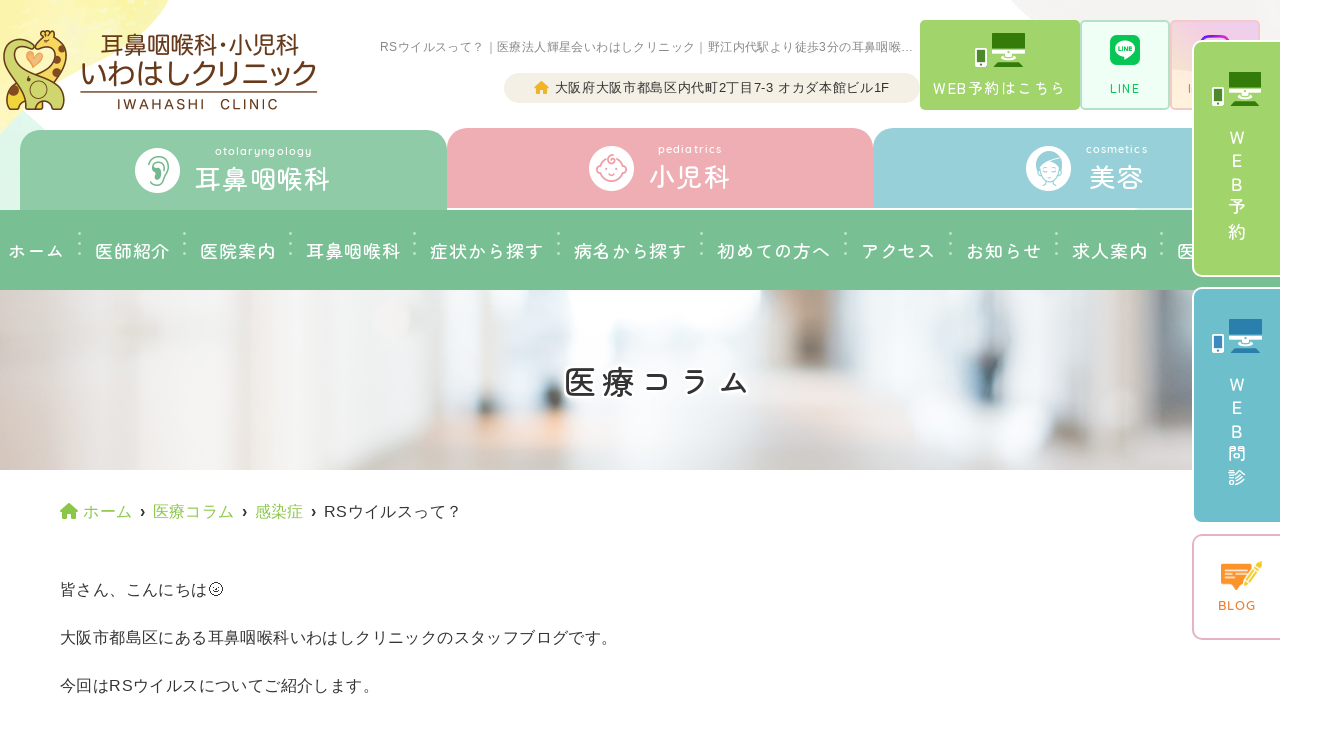

--- FILE ---
content_type: text/html; charset=UTF-8
request_url: https://iwahashi-ent.com/rs%E3%82%A6%E3%82%A4%E3%83%AB%E3%82%B9%E3%81%A3%E3%81%A6%EF%BC%9F/
body_size: 14797
content:
<!doctype html>
<html lang="ja"><head>
<!-- header.php -->
<meta charset="utf-8">
<title>RSウイルスって？｜医療法人輝星会いわはしクリニック｜野江内代駅より徒歩3分の耳鼻咽喉科・小児科</title>
<meta name="description" content="RSウイルスって？。大阪メトロ谷町線の野江内代駅より徒歩3分にある「いわはしクリニック」は一般耳鼻咽喉科、小児耳鼻咽喉科、アレルギー科に加え音声・嚥下分野を専門としております。小児科も併設しており、幅広い診療に対応しております。わかりやすく丁寧、また良質な医療をご提供いたします。">
<meta name="viewport" content="width=device-width,viewport-fit=cover">
<meta name="format-detection" content="telephone=no">

<!-- ogp -->
<meta property="og:url" content="https://iwahashi-ent.com" />
<meta property="og:type" content="website" />
<meta property="og:title" content="RSウイルスって？｜医療法人輝星会いわはしクリニック｜野江内代駅より徒歩3分の耳鼻咽喉科・小児科" />
<meta property="og:description" content="RSウイルスって？。大阪メトロ谷町線の野江内代駅より徒歩3分にある「いわはしクリニック」は一般耳鼻咽喉科、小児耳鼻咽喉科、アレルギー科に加え音声・嚥下分野を専門としております。小児科も併設しており、幅広い診療に対応しております。わかりやすく丁寧、また良質な医療をご提供いたします。" />
<meta property="og:site_name" content="医療法人輝星会いわはしクリニック" />
<meta property="og:image" content="https://iwahashi-ent.com/wp/wp-content/uploads/2024/04/ogp.jpg" />

<!-- css -->
<link rel="stylesheet" href="https://iwahashi-ent.com/wp/wp-content/themes/iwahashi-ent/css/reset.css" media="all" />
<link rel="stylesheet" href="https://iwahashi-ent.com/wp/wp-content/themes/iwahashi-ent/css/fontawesome.min.css">
<link rel="stylesheet" href="https://iwahashi-ent.com/wp/wp-content/themes/iwahashi-ent/style.css?1757985160" media="all">

<!-- MPクラウドお知らせCSS -->

<!-- favicon -->
<link rel="apple-touch-icon" sizes="180x180" href="https://iwahashi-ent.com/wp/wp-content/themes/iwahashi-ent/favicon/apple-touch-icon.png">
<link rel="icon" type="image/png" sizes="32x32" href="https://iwahashi-ent.com/wp/wp-content/themes/iwahashi-ent/favicon/favicon-32x32.png">
<link rel="icon" type="image/png" sizes="16x16" href="https://iwahashi-ent.com/wp/wp-content/themes/iwahashi-ent/favicon/favicon-16x16.png">
<link rel="mask-icon" href="https://iwahashi-ent.com/wp/wp-content/themes/iwahashi-ent/favicon/safari-pinned-tab.svg" color="#8ac748">
<link rel="shortcut icon" href="https://iwahashi-ent.com/wp/wp-content/themes/iwahashi-ent/favicon/favicon-32x32.png">
<meta name="msapplication-TileColor" content="#2d89ef">
<meta name="theme-color" content="#ffffff">

<!-- ▼Googleアナリティクス -->
<!-- Google tag (gtag.js) -->
<script async src="https://www.googletagmanager.com/gtag/js?id=G-X24JYT4DLN"></script>
<script>
  window.dataLayer = window.dataLayer || [];
  function gtag(){dataLayer.push(arguments);}
  gtag('js', new Date());

  gtag('config', 'G-X24JYT4DLN');
</script>
<!-- ▲Googleアナリティクス -->

<meta name='robots' content='max-image-preview:large' />
<script type="text/javascript" id="wpp-js" src="https://iwahashi-ent.com/wp/wp-content/plugins/wordpress-popular-posts/assets/js/wpp.min.js?ver=7.3.6" data-sampling="1" data-sampling-rate="100" data-api-url="https://iwahashi-ent.com/wp-json/wordpress-popular-posts" data-post-id="1178" data-token="198f74f3ff" data-lang="0" data-debug="0"></script>
<link rel="alternate" type="application/rss+xml" title="医療法人輝星会いわはしクリニック &raquo; RSウイルスって？ のコメントのフィード" href="https://iwahashi-ent.com/rs%e3%82%a6%e3%82%a4%e3%83%ab%e3%82%b9%e3%81%a3%e3%81%a6%ef%bc%9f/feed/" />
<script type="text/javascript">
/* <![CDATA[ */
window._wpemojiSettings = {"baseUrl":"https:\/\/s.w.org\/images\/core\/emoji\/15.0.3\/72x72\/","ext":".png","svgUrl":"https:\/\/s.w.org\/images\/core\/emoji\/15.0.3\/svg\/","svgExt":".svg","source":{"concatemoji":"https:\/\/iwahashi-ent.com\/wp\/wp-includes\/js\/wp-emoji-release.min.js?ver=b3a4956baca212b6e13cd0319a70b2ea"}};
/*! This file is auto-generated */
!function(i,n){var o,s,e;function c(e){try{var t={supportTests:e,timestamp:(new Date).valueOf()};sessionStorage.setItem(o,JSON.stringify(t))}catch(e){}}function p(e,t,n){e.clearRect(0,0,e.canvas.width,e.canvas.height),e.fillText(t,0,0);var t=new Uint32Array(e.getImageData(0,0,e.canvas.width,e.canvas.height).data),r=(e.clearRect(0,0,e.canvas.width,e.canvas.height),e.fillText(n,0,0),new Uint32Array(e.getImageData(0,0,e.canvas.width,e.canvas.height).data));return t.every(function(e,t){return e===r[t]})}function u(e,t,n){switch(t){case"flag":return n(e,"\ud83c\udff3\ufe0f\u200d\u26a7\ufe0f","\ud83c\udff3\ufe0f\u200b\u26a7\ufe0f")?!1:!n(e,"\ud83c\uddfa\ud83c\uddf3","\ud83c\uddfa\u200b\ud83c\uddf3")&&!n(e,"\ud83c\udff4\udb40\udc67\udb40\udc62\udb40\udc65\udb40\udc6e\udb40\udc67\udb40\udc7f","\ud83c\udff4\u200b\udb40\udc67\u200b\udb40\udc62\u200b\udb40\udc65\u200b\udb40\udc6e\u200b\udb40\udc67\u200b\udb40\udc7f");case"emoji":return!n(e,"\ud83d\udc26\u200d\u2b1b","\ud83d\udc26\u200b\u2b1b")}return!1}function f(e,t,n){var r="undefined"!=typeof WorkerGlobalScope&&self instanceof WorkerGlobalScope?new OffscreenCanvas(300,150):i.createElement("canvas"),a=r.getContext("2d",{willReadFrequently:!0}),o=(a.textBaseline="top",a.font="600 32px Arial",{});return e.forEach(function(e){o[e]=t(a,e,n)}),o}function t(e){var t=i.createElement("script");t.src=e,t.defer=!0,i.head.appendChild(t)}"undefined"!=typeof Promise&&(o="wpEmojiSettingsSupports",s=["flag","emoji"],n.supports={everything:!0,everythingExceptFlag:!0},e=new Promise(function(e){i.addEventListener("DOMContentLoaded",e,{once:!0})}),new Promise(function(t){var n=function(){try{var e=JSON.parse(sessionStorage.getItem(o));if("object"==typeof e&&"number"==typeof e.timestamp&&(new Date).valueOf()<e.timestamp+604800&&"object"==typeof e.supportTests)return e.supportTests}catch(e){}return null}();if(!n){if("undefined"!=typeof Worker&&"undefined"!=typeof OffscreenCanvas&&"undefined"!=typeof URL&&URL.createObjectURL&&"undefined"!=typeof Blob)try{var e="postMessage("+f.toString()+"("+[JSON.stringify(s),u.toString(),p.toString()].join(",")+"));",r=new Blob([e],{type:"text/javascript"}),a=new Worker(URL.createObjectURL(r),{name:"wpTestEmojiSupports"});return void(a.onmessage=function(e){c(n=e.data),a.terminate(),t(n)})}catch(e){}c(n=f(s,u,p))}t(n)}).then(function(e){for(var t in e)n.supports[t]=e[t],n.supports.everything=n.supports.everything&&n.supports[t],"flag"!==t&&(n.supports.everythingExceptFlag=n.supports.everythingExceptFlag&&n.supports[t]);n.supports.everythingExceptFlag=n.supports.everythingExceptFlag&&!n.supports.flag,n.DOMReady=!1,n.readyCallback=function(){n.DOMReady=!0}}).then(function(){return e}).then(function(){var e;n.supports.everything||(n.readyCallback(),(e=n.source||{}).concatemoji?t(e.concatemoji):e.wpemoji&&e.twemoji&&(t(e.twemoji),t(e.wpemoji)))}))}((window,document),window._wpemojiSettings);
/* ]]> */
</script>
<style id='wp-emoji-styles-inline-css' type='text/css'>

	img.wp-smiley, img.emoji {
		display: inline !important;
		border: none !important;
		box-shadow: none !important;
		height: 1em !important;
		width: 1em !important;
		margin: 0 0.07em !important;
		vertical-align: -0.1em !important;
		background: none !important;
		padding: 0 !important;
	}
</style>
<style id='classic-theme-styles-inline-css' type='text/css'>
/*! This file is auto-generated */
.wp-block-button__link{color:#fff;background-color:#32373c;border-radius:9999px;box-shadow:none;text-decoration:none;padding:calc(.667em + 2px) calc(1.333em + 2px);font-size:1.125em}.wp-block-file__button{background:#32373c;color:#fff;text-decoration:none}
</style>
<style id='global-styles-inline-css' type='text/css'>
body{--wp--preset--color--black: #000000;--wp--preset--color--cyan-bluish-gray: #abb8c3;--wp--preset--color--white: #ffffff;--wp--preset--color--pale-pink: #f78da7;--wp--preset--color--vivid-red: #cf2e2e;--wp--preset--color--luminous-vivid-orange: #ff6900;--wp--preset--color--luminous-vivid-amber: #fcb900;--wp--preset--color--light-green-cyan: #7bdcb5;--wp--preset--color--vivid-green-cyan: #00d084;--wp--preset--color--pale-cyan-blue: #8ed1fc;--wp--preset--color--vivid-cyan-blue: #0693e3;--wp--preset--color--vivid-purple: #9b51e0;--wp--preset--gradient--vivid-cyan-blue-to-vivid-purple: linear-gradient(135deg,rgba(6,147,227,1) 0%,rgb(155,81,224) 100%);--wp--preset--gradient--light-green-cyan-to-vivid-green-cyan: linear-gradient(135deg,rgb(122,220,180) 0%,rgb(0,208,130) 100%);--wp--preset--gradient--luminous-vivid-amber-to-luminous-vivid-orange: linear-gradient(135deg,rgba(252,185,0,1) 0%,rgba(255,105,0,1) 100%);--wp--preset--gradient--luminous-vivid-orange-to-vivid-red: linear-gradient(135deg,rgba(255,105,0,1) 0%,rgb(207,46,46) 100%);--wp--preset--gradient--very-light-gray-to-cyan-bluish-gray: linear-gradient(135deg,rgb(238,238,238) 0%,rgb(169,184,195) 100%);--wp--preset--gradient--cool-to-warm-spectrum: linear-gradient(135deg,rgb(74,234,220) 0%,rgb(151,120,209) 20%,rgb(207,42,186) 40%,rgb(238,44,130) 60%,rgb(251,105,98) 80%,rgb(254,248,76) 100%);--wp--preset--gradient--blush-light-purple: linear-gradient(135deg,rgb(255,206,236) 0%,rgb(152,150,240) 100%);--wp--preset--gradient--blush-bordeaux: linear-gradient(135deg,rgb(254,205,165) 0%,rgb(254,45,45) 50%,rgb(107,0,62) 100%);--wp--preset--gradient--luminous-dusk: linear-gradient(135deg,rgb(255,203,112) 0%,rgb(199,81,192) 50%,rgb(65,88,208) 100%);--wp--preset--gradient--pale-ocean: linear-gradient(135deg,rgb(255,245,203) 0%,rgb(182,227,212) 50%,rgb(51,167,181) 100%);--wp--preset--gradient--electric-grass: linear-gradient(135deg,rgb(202,248,128) 0%,rgb(113,206,126) 100%);--wp--preset--gradient--midnight: linear-gradient(135deg,rgb(2,3,129) 0%,rgb(40,116,252) 100%);--wp--preset--font-size--small: 13px;--wp--preset--font-size--medium: 20px;--wp--preset--font-size--large: 36px;--wp--preset--font-size--x-large: 42px;--wp--preset--spacing--20: 0.44rem;--wp--preset--spacing--30: 0.67rem;--wp--preset--spacing--40: 1rem;--wp--preset--spacing--50: 1.5rem;--wp--preset--spacing--60: 2.25rem;--wp--preset--spacing--70: 3.38rem;--wp--preset--spacing--80: 5.06rem;--wp--preset--shadow--natural: 6px 6px 9px rgba(0, 0, 0, 0.2);--wp--preset--shadow--deep: 12px 12px 50px rgba(0, 0, 0, 0.4);--wp--preset--shadow--sharp: 6px 6px 0px rgba(0, 0, 0, 0.2);--wp--preset--shadow--outlined: 6px 6px 0px -3px rgba(255, 255, 255, 1), 6px 6px rgba(0, 0, 0, 1);--wp--preset--shadow--crisp: 6px 6px 0px rgba(0, 0, 0, 1);}:where(.is-layout-flex){gap: 0.5em;}:where(.is-layout-grid){gap: 0.5em;}body .is-layout-flex{display: flex;}body .is-layout-flex{flex-wrap: wrap;align-items: center;}body .is-layout-flex > *{margin: 0;}body .is-layout-grid{display: grid;}body .is-layout-grid > *{margin: 0;}:where(.wp-block-columns.is-layout-flex){gap: 2em;}:where(.wp-block-columns.is-layout-grid){gap: 2em;}:where(.wp-block-post-template.is-layout-flex){gap: 1.25em;}:where(.wp-block-post-template.is-layout-grid){gap: 1.25em;}.has-black-color{color: var(--wp--preset--color--black) !important;}.has-cyan-bluish-gray-color{color: var(--wp--preset--color--cyan-bluish-gray) !important;}.has-white-color{color: var(--wp--preset--color--white) !important;}.has-pale-pink-color{color: var(--wp--preset--color--pale-pink) !important;}.has-vivid-red-color{color: var(--wp--preset--color--vivid-red) !important;}.has-luminous-vivid-orange-color{color: var(--wp--preset--color--luminous-vivid-orange) !important;}.has-luminous-vivid-amber-color{color: var(--wp--preset--color--luminous-vivid-amber) !important;}.has-light-green-cyan-color{color: var(--wp--preset--color--light-green-cyan) !important;}.has-vivid-green-cyan-color{color: var(--wp--preset--color--vivid-green-cyan) !important;}.has-pale-cyan-blue-color{color: var(--wp--preset--color--pale-cyan-blue) !important;}.has-vivid-cyan-blue-color{color: var(--wp--preset--color--vivid-cyan-blue) !important;}.has-vivid-purple-color{color: var(--wp--preset--color--vivid-purple) !important;}.has-black-background-color{background-color: var(--wp--preset--color--black) !important;}.has-cyan-bluish-gray-background-color{background-color: var(--wp--preset--color--cyan-bluish-gray) !important;}.has-white-background-color{background-color: var(--wp--preset--color--white) !important;}.has-pale-pink-background-color{background-color: var(--wp--preset--color--pale-pink) !important;}.has-vivid-red-background-color{background-color: var(--wp--preset--color--vivid-red) !important;}.has-luminous-vivid-orange-background-color{background-color: var(--wp--preset--color--luminous-vivid-orange) !important;}.has-luminous-vivid-amber-background-color{background-color: var(--wp--preset--color--luminous-vivid-amber) !important;}.has-light-green-cyan-background-color{background-color: var(--wp--preset--color--light-green-cyan) !important;}.has-vivid-green-cyan-background-color{background-color: var(--wp--preset--color--vivid-green-cyan) !important;}.has-pale-cyan-blue-background-color{background-color: var(--wp--preset--color--pale-cyan-blue) !important;}.has-vivid-cyan-blue-background-color{background-color: var(--wp--preset--color--vivid-cyan-blue) !important;}.has-vivid-purple-background-color{background-color: var(--wp--preset--color--vivid-purple) !important;}.has-black-border-color{border-color: var(--wp--preset--color--black) !important;}.has-cyan-bluish-gray-border-color{border-color: var(--wp--preset--color--cyan-bluish-gray) !important;}.has-white-border-color{border-color: var(--wp--preset--color--white) !important;}.has-pale-pink-border-color{border-color: var(--wp--preset--color--pale-pink) !important;}.has-vivid-red-border-color{border-color: var(--wp--preset--color--vivid-red) !important;}.has-luminous-vivid-orange-border-color{border-color: var(--wp--preset--color--luminous-vivid-orange) !important;}.has-luminous-vivid-amber-border-color{border-color: var(--wp--preset--color--luminous-vivid-amber) !important;}.has-light-green-cyan-border-color{border-color: var(--wp--preset--color--light-green-cyan) !important;}.has-vivid-green-cyan-border-color{border-color: var(--wp--preset--color--vivid-green-cyan) !important;}.has-pale-cyan-blue-border-color{border-color: var(--wp--preset--color--pale-cyan-blue) !important;}.has-vivid-cyan-blue-border-color{border-color: var(--wp--preset--color--vivid-cyan-blue) !important;}.has-vivid-purple-border-color{border-color: var(--wp--preset--color--vivid-purple) !important;}.has-vivid-cyan-blue-to-vivid-purple-gradient-background{background: var(--wp--preset--gradient--vivid-cyan-blue-to-vivid-purple) !important;}.has-light-green-cyan-to-vivid-green-cyan-gradient-background{background: var(--wp--preset--gradient--light-green-cyan-to-vivid-green-cyan) !important;}.has-luminous-vivid-amber-to-luminous-vivid-orange-gradient-background{background: var(--wp--preset--gradient--luminous-vivid-amber-to-luminous-vivid-orange) !important;}.has-luminous-vivid-orange-to-vivid-red-gradient-background{background: var(--wp--preset--gradient--luminous-vivid-orange-to-vivid-red) !important;}.has-very-light-gray-to-cyan-bluish-gray-gradient-background{background: var(--wp--preset--gradient--very-light-gray-to-cyan-bluish-gray) !important;}.has-cool-to-warm-spectrum-gradient-background{background: var(--wp--preset--gradient--cool-to-warm-spectrum) !important;}.has-blush-light-purple-gradient-background{background: var(--wp--preset--gradient--blush-light-purple) !important;}.has-blush-bordeaux-gradient-background{background: var(--wp--preset--gradient--blush-bordeaux) !important;}.has-luminous-dusk-gradient-background{background: var(--wp--preset--gradient--luminous-dusk) !important;}.has-pale-ocean-gradient-background{background: var(--wp--preset--gradient--pale-ocean) !important;}.has-electric-grass-gradient-background{background: var(--wp--preset--gradient--electric-grass) !important;}.has-midnight-gradient-background{background: var(--wp--preset--gradient--midnight) !important;}.has-small-font-size{font-size: var(--wp--preset--font-size--small) !important;}.has-medium-font-size{font-size: var(--wp--preset--font-size--medium) !important;}.has-large-font-size{font-size: var(--wp--preset--font-size--large) !important;}.has-x-large-font-size{font-size: var(--wp--preset--font-size--x-large) !important;}
.wp-block-navigation a:where(:not(.wp-element-button)){color: inherit;}
:where(.wp-block-post-template.is-layout-flex){gap: 1.25em;}:where(.wp-block-post-template.is-layout-grid){gap: 1.25em;}
:where(.wp-block-columns.is-layout-flex){gap: 2em;}:where(.wp-block-columns.is-layout-grid){gap: 2em;}
.wp-block-pullquote{font-size: 1.5em;line-height: 1.6;}
</style>
<link rel="https://api.w.org/" href="https://iwahashi-ent.com/wp-json/" /><link rel="alternate" type="application/json" href="https://iwahashi-ent.com/wp-json/wp/v2/posts/1178" /><link rel="EditURI" type="application/rsd+xml" title="RSD" href="https://iwahashi-ent.com/wp/xmlrpc.php?rsd" />
<link rel="canonical" href="https://iwahashi-ent.com/rs%e3%82%a6%e3%82%a4%e3%83%ab%e3%82%b9%e3%81%a3%e3%81%a6%ef%bc%9f/" />
<link rel="alternate" type="application/json+oembed" href="https://iwahashi-ent.com/wp-json/oembed/1.0/embed?url=https%3A%2F%2Fiwahashi-ent.com%2Frs%25e3%2582%25a6%25e3%2582%25a4%25e3%2583%25ab%25e3%2582%25b9%25e3%2581%25a3%25e3%2581%25a6%25ef%25bc%259f%2F" />
<link rel="alternate" type="text/xml+oembed" href="https://iwahashi-ent.com/wp-json/oembed/1.0/embed?url=https%3A%2F%2Fiwahashi-ent.com%2Frs%25e3%2582%25a6%25e3%2582%25a4%25e3%2583%25ab%25e3%2582%25b9%25e3%2581%25a3%25e3%2581%25a6%25ef%25bc%259f%2F&#038;format=xml" />
            <style id="wpp-loading-animation-styles">@-webkit-keyframes bgslide{from{background-position-x:0}to{background-position-x:-200%}}@keyframes bgslide{from{background-position-x:0}to{background-position-x:-200%}}.wpp-widget-block-placeholder,.wpp-shortcode-placeholder{margin:0 auto;width:60px;height:3px;background:#dd3737;background:linear-gradient(90deg,#dd3737 0%,#571313 10%,#dd3737 100%);background-size:200% auto;border-radius:3px;-webkit-animation:bgslide 1s infinite linear;animation:bgslide 1s infinite linear}</style>
            <link rel="preload" href="https://iwahashi-ent.com/wp/wp-content/themes/iwahashi-ent/webfonts/fa-brands-400.woff2" as="font" type="font/woff2" crossorigin>
<link rel="preload" href="https://iwahashi-ent.com/wp/wp-content/themes/iwahashi-ent/webfonts/fa-solid-900.woff2" as="font" type="font/woff2" crossorigin>
</head>

<body data-rsssl=1 class="post-template-default single single-post postid-1178 single-format-standard">

<div class="head_mv">
<div class="nav_overlay"></div>

<!-- ▼PC header -->
<header class="header">
  <div class="header_inner">
    <div class="header_logo"><a href="https://iwahashi-ent.com"><img src="https://iwahashi-ent.com/wp/wp-content/themes/iwahashi-ent/images/logo.png" width="320" height="80" alt="医療法人輝星会いわはしクリニック"></a></div>
    <div class="header_infoWrap">
      <div class="header_info">
        <h1 class="pc">RSウイルスって？｜医療法人輝星会いわはしクリニック｜野江内代駅より徒歩3分の耳鼻咽喉科・小児科</h1>
        <p class="header_info_add"><span>〒534-0013</span>大阪府大阪市都島区<br>内代町2丁目7-3 オカダ本館ビル1F</p>
      </div>
      <ul class="header_links">
        <li class="header_links_appoint"><a href="https://iwahashi-ent.mdja.jp/" target="_blank" rel="noopener" onClick="gtag('event','click-web_yoyaku_pc', {'event_category':'web_yoyaku','event_label':'WEB予約'})"><img src="https://iwahashi-ent.com/wp/wp-content/themes/iwahashi-ent/images/pc.png" width="50" height="34" alt="">WEB予約はこちら</a></li>
        <li><a href="https://lin.ee/hCydEqA" target="_blank" rel="noreferrer"><img src="https://iwahashi-ent.com/wp/wp-content/themes/iwahashi-ent/images/line.png" width="30" height="30" alt="">LINE</a></li>
        <li class="header_links_insta"><a href="https://www.instagram.com/iwahashi_ent_clinic/" target="_blank" rel="noreferrer"><img src="https://iwahashi-ent.com/wp/wp-content/themes/iwahashi-ent/images/instagram.png" width="30" height="30" alt="">Instagram</a></li>
      </ul>
    </div>
  </div>

  <div class="fixed_web_yoyaku_btn">
    <a href="https://iwahashi-ent.mdja.jp/" target="_blank" rel="noreferrer" onClick="gtag('event','click-web_yoyaku_pc_side', {'event_category':'web_yoyaku','event_label':'WEB予約'})"><img src="https://iwahashi-ent.com/wp/wp-content/themes/iwahashi-ent/images/fixed_web_yoyaku_btn_icon1.png" width="50" height="34" alt=""><span>ＷＥＢ予約</span></a>
    <a href="https://symview.me/medical_interview_flows/iwahashi-ent/public/?url_kind=1" target="_blank" rel="noreferrer" onClick="gtag('event','click-web_monshin_pc_side', {'event_category':'web_monshin','event_label':'WEB問診'})"><img src="https://iwahashi-ent.com/wp/wp-content/themes/iwahashi-ent/images/fixed_web_yoyaku_btn_icon2.png" width="50" height="34" alt=""><span>ＷＥＢ問診</span></a>
    <a class="fixed_web_yoyaku_btn_en" href="https://iwahashi-ent.com/blog"><img src="https://iwahashi-ent.com/wp/wp-content/themes/iwahashi-ent/images/fixed_web_yoyaku_btn_icon3.png" width="52" height="30" alt="">BLOG</a>
  </div>
</header>
<!-- ▲PC header -->

<ul class="navTab pc">
  <li class="navTab_btn navTab_btn-active">
    <img src="https://iwahashi-ent.com/wp/wp-content/themes/iwahashi-ent/images/otolaryngology.png" width="45" height="45" alt="">
    <div class="navTab_btn_text">
      <div class="navTab_btn_en">otolaryngology</div>
      <p class="navTab_btn_ttl">耳鼻咽喉科</p>
    </div>
  </li>
  <li class="navTab_btn">
    <img src="https://iwahashi-ent.com/wp/wp-content/themes/iwahashi-ent/images/pediatrics.png" width="45" height="45" alt="">
    <div class="navTab_btn_text">
      <div class="navTab_btn_en">pediatrics</div>
      <p class="navTab_btn_ttl">小児科</p>
    </div>
  </li>
  <li class="navTab_btn">
    <img src="https://iwahashi-ent.com/wp/wp-content/themes/iwahashi-ent/images/cosmetics.png" width="45" height="45" alt="">
    <div class="navTab_btn_text">
      <div class="navTab_btn_en">cosmetics</div>
      <p class="navTab_btn_ttl">美容</p>
    </div>
  </li>
</ul><!-- /.navTab -->

<!-- ▼ナビ -->
<div class="nav_wrap">
<div class="nav innerNav">
  <div class="sp_logo sp"><a href="https://iwahashi-ent.com"><img src="https://iwahashi-ent.com/wp/wp-content/themes/iwahashi-ent/images/logo.png" width="640" height="160" alt="医療法人輝星会いわはしクリニック"></a></div>
  <div class="nav_btnWrap">
    <ul class="nav_btn">
      <li><a href="tel:06-6956-3387" onClick="gtag('event','tap-tel_sp_ft', {'event_category':'tel','event_label':'TEL'})">電話</a></li>
      <li><a href="https://iwahashi-ent.mdja.jp/" target="_blank" rel="noopener" onClick="gtag('event','tap-web_yoyaku_sp_ft', {'event_category':'web_yoyaku','event_label':'WEB予約'})">WEB予約</a></li>
      <li><a href="https://symview.me/medical_interview_flows/iwahashi-ent/public/?url_kind=1" target="_blank" rel="noreferrer" onClick="gtag('event','action-web_monshin_option', {'event_category':'web_monshin','event_label':'WEB問診_その他'})">WEB問診</a></li>
      <li><a href="https://iwahashi-ent.com/access">アクセス</a></li>
    </ul>
    <button type="button" class="btn_menu"><span></span><span></span><span></span><i>MENU</i></button>
  </div>
  <div class="menu_list_wrap">
    <nav>
      <div class="nav_menu nav_menu-active">
        <ul class="nav_menu_list">
<!-- ▼ホーム -->
<li><a class="nav_menu_tit" href="https://iwahashi-ent.com/">ホーム</a></li>
<!-- ▲ホーム -->
<!-- ▼医師紹介 -->
<li><a class="nav_menu_tit" href="https://iwahashi-ent.com/doctor/">医師紹介</a></li>
<!-- ▲医師紹介 -->
<!-- ▼医院案内 -->
<li class="nav_slidebtm is_accord nav_menu_otolaryngology">
	<a class="nav_menu_tit" href="https://iwahashi-ent.com/clinic/">医院案内</a>
<div class="child_menu">
    <a class="sp" href="">耳鼻咽喉科</a>
    <a href="https://iwahashi-ent.com/clinic/#clinic_schedule1">耳鼻咽喉科担当医表</a>
    <a href="https://iwahashi-ent.com/clinic/#clinic_schedule2">小児科担当医表</a>
  </div>
</li>
<!-- ▲医院案内 -->
<!-- ▼診療案内　耳鼻科 -->
<li class="nav_slidebtm is_accord nav_menu_otolaryngology" tabindex="0">
  <a class="nav_menu_tit" href="https://iwahashi-ent.com/cate_menu/otolaryngology/">耳鼻咽喉科</a>
  <p class="parent_menu">耳鼻咽喉科</p>
  <div class="child_menu">
    <a class="sp" href="https://iwahashi-ent.com/cate_menu/otolaryngology/">耳鼻咽喉科</a>
    <a href="https://iwahashi-ent.com/menu/%e3%81%bf%e3%81%bf%e3%81%ae%e7%97%85%e6%b0%97/">みみの病気</a>
    <a href="https://iwahashi-ent.com/menu/%e3%81%af%e3%81%aa%e3%81%ae%e7%97%85%e6%b0%97/">はなの病気</a>
    <a href="https://iwahashi-ent.com/menu/%e3%81%ae%e3%81%a9%e3%81%ae%e7%97%85%e6%b0%97/">のどの病気</a>
    <a href="https://iwahashi-ent.com/menu/%e3%81%93%e3%81%a9%e3%82%82%e3%81%ae%e7%99%ba%e9%9f%b3%e3%83%bb%e7%99%ba%e8%aa%9e/">こどもの発音</a>
    <a href="https://iwahashi-ent.com/menu/%e3%82%a2%e3%83%ac%e3%83%ab%e3%82%ae%e3%83%bc%e6%a4%9c%e6%9f%bb/">アレルギー検査</a>
    <a href="https://iwahashi-ent.com/menu/%e9%9f%b3%e5%a3%b0%e3%83%bb%e5%9a%a5%e4%b8%8b%e5%a4%96%e6%9d%a5/">音声・嚥下障害</a>
    <a href="https://iwahashi-ent.com/menu/%e9%9b%a3%e8%81%b4%e3%83%bb%e8%a3%9c%e8%81%b4%e5%99%a8%e5%a4%96%e6%9d%a5/">補聴器</a>
    <a href="https://iwahashi-ent.com/menu/%e5%90%84%e7%a8%ae%e6%a4%9c%e6%9f%bb/">各種検査</a>
  </div>
</li>
<!-- ▲診療案内　耳鼻科 -->
<!-- ▼症状から探す -->
<li><a class="nav_menu_tit" href="https://iwahashi-ent.com/#home_medical">症状から探す</a></li>
<!-- ▲症状から探す -->
<!-- ▼病名から探す -->
<li><a class="nav_menu_tit" href="https://iwahashi-ent.com/#home_disease">病名から探す</a></li>
<!-- ▲病名から探す -->
<!-- ▼初めての方へ -->
<li class="nav_slidebtm" tabindex="0">
  <p class="nav_menu_tit parent_menu">初めての方へ</p>
  <div class="child_menu">
<!-- ▼初めての方へ -->
    <a href="https://iwahashi-ent.com/first/">初めての方へ</a>
<!-- ▲初めての方へ -->
<!-- ▼よくある質問 -->
    <a href="https://iwahashi-ent.com/faq/">よくある質問</a>
<!-- ▲よくある質問 -->
<!-- ▼料金表 -->
<!-- ▲料金表 -->
  </div>
</li>
<!-- ▲初めての方へ -->
<!-- ▼アクセス -->
<li><a class="nav_menu_tit" href="https://iwahashi-ent.com/access/">アクセス</a></li>
<!-- ▲アクセス -->
<!-- ▼お知らせ -->
<li><a class="nav_menu_tit" href="https://iwahashi-ent.com/news/">お知らせ</a></li>
<!-- ▲お知らせ -->
<!-- ▼求人情報 -->
<li><a class="nav_menu_tit" href="https://iwahashi-ent.com/recruit/">求人案内</a></li>
<!-- ▲求人情報 -->
<!-- ▼コラム -->
<li><a class="nav_menu_tit" href="https://iwahashi-ent.com/blog/">医療コラム</a></li>
<!-- ▲コラム -->        </ul>
      </div><!-- /.nav_menu -->
      <div class="nav_menu">
        <ul class="nav_menu_list">
<!-- ▼ホーム -->
<li><a class="nav_menu_tit" href="https://iwahashi-ent.com/">ホーム</a></li>
<!-- ▲ホーム -->
<!-- ▼医師紹介 -->
<li><a class="nav_menu_tit" href="https://iwahashi-ent.com/doctor/">医師紹介</a></li>
<!-- ▲医師紹介 -->
<!-- ▼医院案内 -->
<li class="nav_slidebtm is_accord nav_menu_otolaryngology">
	<a class="nav_menu_tit" href="https://iwahashi-ent.com/clinic/">医院案内</a>
<div class="child_menu">
    <a class="sp" href="">耳鼻咽喉科</a>
    <a href="https://iwahashi-ent.com/clinic/#clinic_schedule1">耳鼻咽喉科担当医表</a>
    <a href="https://iwahashi-ent.com/clinic/#clinic_schedule2">小児科担当医表</a>
  </div>
</li>
<!-- ▲医院案内 -->
<!-- ▼診療案内　小児科 -->
<li class="nav_slidebtm is_accord nav_menu_pediatrics" tabindex="0">
  <a class="nav_menu_tit" href="https://iwahashi-ent.com/cate_menu/pediatrics/">小児科</a>
  <p class="parent_menu">小児科</p>
  <div class="child_menu">
    <a class="sp" href="https://iwahashi-ent.com/cate_menu/pediatrics/">小児科</a>
    <a href="https://iwahashi-ent.com/menu/%e5%b0%8f%e5%85%90%e7%a7%91/">小児一般外来</a>
    <a href="https://iwahashi-ent.com/menu/%e5%90%84%e7%a8%ae%e6%a4%9c%e6%9f%bb-2/">各種検査</a>
    <a href="https://iwahashi-ent.com/menu/%e3%83%af%e3%82%af%e3%83%81%e3%83%b3%e4%ba%88%e9%98%b2%e6%8e%a5%e7%a8%ae/">予防接種・乳幼児健診</a>
    <a href="https://iwahashi-ent.com/menu/%e7%99%ba%e9%81%94%e5%a4%96%e6%9d%a5/">発達外来</a>
    <a href="https://iwahashi-ent.com/menu/%e3%82%ab%e3%82%a6%e3%83%b3%e3%82%bb%e3%83%aa%e3%83%b3%e3%82%b0/">発達相談・カウンセリング</a>
    <a href="https://iwahashi-ent.com/menu/%e5%a4%9c%e5%b0%bf%ef%bc%88%e3%81%8a%e3%81%ad%e3%81%97%e3%82%87%ef%bc%89%e5%a4%96%e6%9d%a5/">夜尿（おねしょ）外来</a>
    <a href="https://iwahashi-ent.com/menu/%e5%b0%8f%e5%85%90%e3%82%a2%e3%83%ac%e3%83%ab%e3%82%ae%e3%83%bc/">小児アレルギー</a>
    <a href="https://iwahashi-ent.com/menu/%e6%88%90%e9%95%b7%e5%a4%96%e6%9d%a5/">成長や発育について</a>
  </div>
</li>
<!-- ▲診療案内　小児科 -->
<!-- ▼症状から探す -->
<li><a class="nav_menu_tit" href="https://iwahashi-ent.com/#home_medical">症状から探す</a></li>
<!-- ▲症状から探す -->
<!-- ▼病名から探す -->
<li><a class="nav_menu_tit" href="https://iwahashi-ent.com/#home_disease">病名から探す</a></li>
<!-- ▲病名から探す -->
<!-- ▼初めての方へ -->
<li class="nav_slidebtm" tabindex="0">
  <p class="nav_menu_tit parent_menu">初めての方へ</p>
  <div class="child_menu">
<!-- ▼初めての方へ -->
    <a href="https://iwahashi-ent.com/first/">初めての方へ</a>
<!-- ▲初めての方へ -->
<!-- ▼よくある質問 -->
    <a href="https://iwahashi-ent.com/faq/">よくある質問</a>
<!-- ▲よくある質問 -->
<!-- ▼料金表 -->
<!-- ▲料金表 -->
  </div>
</li>
<!-- ▲初めての方へ -->
<!-- ▼アクセス -->
<li><a class="nav_menu_tit" href="https://iwahashi-ent.com/access/">アクセス</a></li>
<!-- ▲アクセス -->
<!-- ▼お知らせ -->
<li><a class="nav_menu_tit" href="https://iwahashi-ent.com/news/">お知らせ</a></li>
<!-- ▲お知らせ -->
<!-- ▼求人情報 -->
<li><a class="nav_menu_tit" href="https://iwahashi-ent.com/recruit/">求人案内</a></li>
<!-- ▲求人情報 -->
<!-- ▼コラム -->
<li><a class="nav_menu_tit" href="https://iwahashi-ent.com/blog/">医療コラム</a></li>
<!-- ▲コラム -->        </ul>
      </div><!-- /.nav_menu -->
      <div class="nav_menu">
        <ul class="nav_menu_list">
<!-- ▼ホーム -->
<li><a class="nav_menu_tit" href="https://iwahashi-ent.com/">ホーム</a></li>
<!-- ▲ホーム -->
<!-- ▼医師紹介 -->
<li><a class="nav_menu_tit" href="https://iwahashi-ent.com/doctor/">医師紹介</a></li>
<!-- ▲医師紹介 -->
<!-- ▼医院案内 -->
<li class="nav_slidebtm is_accord nav_menu_otolaryngology">
	<a class="nav_menu_tit" href="https://iwahashi-ent.com/clinic/">医院案内</a>
<div class="child_menu">
    <a class="sp" href="">耳鼻咽喉科</a>
    <a href="https://iwahashi-ent.com/clinic/#clinic_schedule1">耳鼻咽喉科担当医表</a>
    <a href="https://iwahashi-ent.com/clinic/#clinic_schedule2">小児科担当医表</a>
  </div>
</li>
<!-- ▲医院案内 -->
<!-- ▼診療案内　美容 -->
<li class="nav_slidebtm is_accord nav_menu_cosmetics" tabindex="0">
  <a class="nav_menu_tit" href="https://iwahashi-ent.com/cate_menu/cosmetics/">美容</a>
  <p class="parent_menu">美容</p>
  <div class="child_menu">
    <a class="sp" href="https://iwahashi-ent.com/cate_menu/cosmetics/">美容</a>
    <a href="https://iwahashi-ent.com/menu/%e8%84%b1%e6%af%9b/">医療脱毛</a>
    <a href="https://iwahashi-ent.com/menu/%e3%83%ac%e3%83%bc%e3%82%b6%e3%83%bc%e3%83%95%e3%82%a7%e3%82%a4%e3%82%b7%e3%83%a3%e3%83%ab/">レーザーフェイシャル</a>
    <a href="https://iwahashi-ent.com/menu/%e3%82%b9%e3%82%ad%e3%83%b3%e3%82%bf%e3%82%a4%e3%83%88%e3%83%8b%e3%83%b3%e3%82%b0/">スキンタイトニング</a>
    <a href="https://iwahashi-ent.com/menu/%e3%83%8f%e3%82%a4%e3%83%89%e3%83%a9%e3%82%b8%e3%82%a7%e3%83%b3%e3%83%88%e3%83%ab/">ハイドラジェントル</a>
    <a href="https://iwahashi-ent.com/menu/%e3%82%a4%e3%82%aa%e3%83%b3%e5%b0%8e%e5%85%a5%ef%bc%88pro-vitaliont%ef%bc%89/">イオン導入（PRO VITALIONT®）</a>
    <a href="https://iwahashi-ent.com/menu/%e7%be%8e%e5%ae%b9%e6%b3%a8%e5%b0%84/">美容注射</a>
    <a href="https://iwahashi-ent.com/menu/re-beau2%ef%bc%88%e8%82%8c%e8%a8%ba%e6%96%ad%e6%a9%9f%ef%bc%89/">re-Beau2（肌診断機）</a>
    <a href="https://iwahashi-ent.com/menu/%e3%83%9c%e3%83%88%e3%83%83%e3%82%af%e3%82%b9/">ボトックス</a>
  </div>
</li>
<!-- ▲診療案内　美容 -->
<!-- ▼初めての方へ -->
<li class="nav_slidebtm" tabindex="0">
  <p class="nav_menu_tit parent_menu">初めての方へ</p>
  <div class="child_menu">
<!-- ▼初めての方へ -->
    <a href="https://iwahashi-ent.com/first/">初めての方へ</a>
<!-- ▲初めての方へ -->
<!-- ▼よくある質問 -->
    <a href="https://iwahashi-ent.com/faq/">よくある質問</a>
<!-- ▲よくある質問 -->
<!-- ▼料金表 -->
<!-- ▲料金表 -->
  </div>
</li>
<!-- ▲初めての方へ -->
<!-- ▼アクセス -->
<li><a class="nav_menu_tit" href="https://iwahashi-ent.com/access/">アクセス</a></li>
<!-- ▲アクセス -->
<!-- ▼お知らせ -->
<li><a class="nav_menu_tit" href="https://iwahashi-ent.com/news/">お知らせ</a></li>
<!-- ▲お知らせ -->
<!-- ▼求人情報 -->
<li><a class="nav_menu_tit" href="https://iwahashi-ent.com/recruit/">求人案内</a></li>
<!-- ▲求人情報 -->
<!-- ▼コラム -->
<li><a class="nav_menu_tit" href="https://iwahashi-ent.com/blog/">医療コラム</a></li>
<!-- ▲コラム -->        </ul>
      </div><!-- /.nav_menu -->
      <div class="nav_menu nav_menu-sp">
        <ul class="nav_menu_list">
<!-- ▼ホーム -->
<li><a class="nav_menu_tit" href="https://iwahashi-ent.com/">ホーム</a></li>
<!-- ▲ホーム -->
<!-- ▼医師紹介 -->
<li><a class="nav_menu_tit" href="https://iwahashi-ent.com/doctor/">医師紹介</a></li>
<!-- ▲医師紹介 -->
<!-- ▼医院案内 -->
<li class="nav_slidebtm is_accord nav_menu_otolaryngology">
	<p class="nav_menu_tit parent_menu">医院案内</p>
<div class="child_menu">
    <a class="sp" href="https://iwahashi-ent.com/clinic/">医院案内</a>
    <a href="https://iwahashi-ent.com/clinic/#clinic_schedule1">耳鼻咽喉科担当医表</a>
    <a href="https://iwahashi-ent.com/clinic/#clinic_schedule2">小児科担当医表</a>
  </div>
</li>
<!-- ▲医院案内 -->
<!-- ▼診療案内　耳鼻科 -->
<li class="nav_slidebtm is_accord nav_menu_otolaryngology" tabindex="0">
  <a class="nav_menu_tit" href="https://iwahashi-ent.com/cate_menu/otolaryngology/">耳鼻咽喉科</a>
  <p class="parent_menu">耳鼻咽喉科</p>
  <div class="child_menu">
    <a class="sp" href="https://iwahashi-ent.com/cate_menu/otolaryngology/">耳鼻咽喉科</a>
    <a href="https://iwahashi-ent.com/menu/%e3%81%bf%e3%81%bf%e3%81%ae%e7%97%85%e6%b0%97/">みみの病気</a>
    <a href="https://iwahashi-ent.com/menu/%e3%81%af%e3%81%aa%e3%81%ae%e7%97%85%e6%b0%97/">はなの病気</a>
    <a href="https://iwahashi-ent.com/menu/%e3%81%ae%e3%81%a9%e3%81%ae%e7%97%85%e6%b0%97/">のどの病気</a>
    <a href="https://iwahashi-ent.com/menu/%e3%81%93%e3%81%a9%e3%82%82%e3%81%ae%e7%99%ba%e9%9f%b3%e3%83%bb%e7%99%ba%e8%aa%9e/">こどもの発音</a>
    <a href="https://iwahashi-ent.com/menu/%e3%82%a2%e3%83%ac%e3%83%ab%e3%82%ae%e3%83%bc%e6%a4%9c%e6%9f%bb/">アレルギー検査</a>
    <a href="https://iwahashi-ent.com/menu/%e9%9f%b3%e5%a3%b0%e3%83%bb%e5%9a%a5%e4%b8%8b%e5%a4%96%e6%9d%a5/">音声・嚥下障害</a>
    <a href="https://iwahashi-ent.com/menu/%e9%9b%a3%e8%81%b4%e3%83%bb%e8%a3%9c%e8%81%b4%e5%99%a8%e5%a4%96%e6%9d%a5/">補聴器</a>
    <a href="https://iwahashi-ent.com/menu/%e5%90%84%e7%a8%ae%e6%a4%9c%e6%9f%bb/">各種検査</a>
  </div>
</li>
<!-- ▲診療案内　耳鼻科 -->
<!-- ▼診療案内　小児科 -->
<li class="nav_slidebtm is_accord nav_menu_pediatrics" tabindex="0">
  <a class="nav_menu_tit" href="https://iwahashi-ent.com/cate_menu/pediatrics/">小児科</a>
  <p class="parent_menu">小児科</p>
  <div class="child_menu">
    <a class="sp" href="https://iwahashi-ent.com/cate_menu/pediatrics/">小児科</a>
    <a href="https://iwahashi-ent.com/menu/%e5%b0%8f%e5%85%90%e7%a7%91/">小児一般外来</a>
    <a href="https://iwahashi-ent.com/menu/%e5%90%84%e7%a8%ae%e6%a4%9c%e6%9f%bb-2/">各種検査</a>
    <a href="https://iwahashi-ent.com/menu/%e3%83%af%e3%82%af%e3%83%81%e3%83%b3%e4%ba%88%e9%98%b2%e6%8e%a5%e7%a8%ae/">予防接種・乳幼児健診</a>
    <a href="https://iwahashi-ent.com/menu/%e7%99%ba%e9%81%94%e5%a4%96%e6%9d%a5/">発達外来</a>
    <a href="https://iwahashi-ent.com/menu/%e3%82%ab%e3%82%a6%e3%83%b3%e3%82%bb%e3%83%aa%e3%83%b3%e3%82%b0/">発達相談・カウンセリング</a>
    <a href="https://iwahashi-ent.com/menu/%e5%a4%9c%e5%b0%bf%ef%bc%88%e3%81%8a%e3%81%ad%e3%81%97%e3%82%87%ef%bc%89%e5%a4%96%e6%9d%a5/">夜尿（おねしょ）外来</a>
    <a href="https://iwahashi-ent.com/menu/%e5%b0%8f%e5%85%90%e3%82%a2%e3%83%ac%e3%83%ab%e3%82%ae%e3%83%bc/">小児アレルギー</a>
    <a href="https://iwahashi-ent.com/menu/%e6%88%90%e9%95%b7%e5%a4%96%e6%9d%a5/">成長や発育について</a>
  </div>
</li>
<!-- ▲診療案内　小児科 -->
<!-- ▼診療案内　美容 -->
<li class="nav_slidebtm is_accord nav_menu_cosmetics" tabindex="0">
  <a class="nav_menu_tit" href="https://iwahashi-ent.com/cate_menu/cosmetics/">美容</a>
  <p class="parent_menu">美容</p>
  <div class="child_menu">
    <a class="sp" href="https://iwahashi-ent.com/cate_menu/cosmetics/">美容</a>
    <a href="https://iwahashi-ent.com/menu/%e8%84%b1%e6%af%9b/">医療脱毛</a>
    <a href="https://iwahashi-ent.com/menu/%e3%83%ac%e3%83%bc%e3%82%b6%e3%83%bc%e3%83%95%e3%82%a7%e3%82%a4%e3%82%b7%e3%83%a3%e3%83%ab/">レーザーフェイシャル</a>
    <a href="https://iwahashi-ent.com/menu/%e3%82%b9%e3%82%ad%e3%83%b3%e3%82%bf%e3%82%a4%e3%83%88%e3%83%8b%e3%83%b3%e3%82%b0/">スキンタイトニング</a>
    <a href="https://iwahashi-ent.com/menu/%e3%83%8f%e3%82%a4%e3%83%89%e3%83%a9%e3%82%b8%e3%82%a7%e3%83%b3%e3%83%88%e3%83%ab/">ハイドラジェントル</a>
    <a href="https://iwahashi-ent.com/menu/%e3%82%a4%e3%82%aa%e3%83%b3%e5%b0%8e%e5%85%a5%ef%bc%88pro-vitaliont%ef%bc%89/">イオン導入（PRO VITALIONT®）</a>
    <a href="https://iwahashi-ent.com/menu/%e7%be%8e%e5%ae%b9%e6%b3%a8%e5%b0%84/">美容注射</a>
    <a href="https://iwahashi-ent.com/menu/re-beau2%ef%bc%88%e8%82%8c%e8%a8%ba%e6%96%ad%e6%a9%9f%ef%bc%89/">re-Beau2（肌診断機）</a>
    <a href="https://iwahashi-ent.com/menu/%e3%83%9c%e3%83%88%e3%83%83%e3%82%af%e3%82%b9/">ボトックス</a>
  </div>
</li>
<!-- ▲診療案内　美容 -->
<!-- ▼症状から探す -->
<li><a class="nav_menu_tit" href="https://iwahashi-ent.com/#home_medical">症状から探す</a></li>
<!-- ▲症状から探す -->
<!-- ▼病名から探す -->
<li><a class="nav_menu_tit" href="https://iwahashi-ent.com/#home_disease">病名から探す</a></li>
<!-- ▲病名から探す -->
<!-- ▼初めての方へ -->
<li class="nav_slidebtm" tabindex="0">
  <p class="nav_menu_tit parent_menu">初めての方へ</p>
  <div class="child_menu">
<!-- ▼初めての方へ -->
    <a href="https://iwahashi-ent.com/first/">初めての方へ</a>
<!-- ▲初めての方へ -->
<!-- ▼よくある質問 -->
    <a href="https://iwahashi-ent.com/faq/">よくある質問</a>
<!-- ▲よくある質問 -->
<!-- ▼料金表 -->
<!-- ▲料金表 -->
  </div>
</li>
<!-- ▲初めての方へ -->
<!-- ▼アクセス -->
<li><a class="nav_menu_tit" href="https://iwahashi-ent.com/access/">アクセス</a></li>
<!-- ▲アクセス -->
<!-- ▼お知らせ -->
<li><a class="nav_menu_tit" href="https://iwahashi-ent.com/news/">お知らせ</a></li>
<!-- ▲お知らせ -->
<!-- ▼求人情報 -->
<li><a class="nav_menu_tit" href="https://iwahashi-ent.com/recruit/">求人案内</a></li>
<!-- ▲求人情報 -->
<!-- ▼コラム -->
<li><a class="nav_menu_tit" href="https://iwahashi-ent.com/blog/">医療コラム</a></li>
<!-- ▲コラム -->        </ul>
      </div><!-- /.nav_menu -->
    </nav>
  </div>
</div>
</div>
<!-- ▲ナビ -->

</div><!-- /.head_mv -->
<div class="spFixedBtn sp">
  <ul>
    <li><a href="https://iwahashi-ent.com/cate_menu/otolaryngology">耳鼻咽喉科</a></li>
    <li><a href="https://iwahashi-ent.com/cate_menu/pediatrics">小児科</a></li>
    <li><a href="https://iwahashi-ent.com/cate_menu/cosmetics">美容</a></li>
  </ul>
</div>

<!--============================== ▼mainvisual ==============================-->
<div id="mainvisual" class="content_mv">
  <picture>
    <source media="(max-width: 640px)" srcset="https://iwahashi-ent.com/wp/wp-content/themes/iwahashi-ent/images/subpage_mv_sp_dmy.jpg">
    <img src="https://iwahashi-ent.com/wp/wp-content/themes/iwahashi-ent/images/subpage_mv_dmy.jpg" alt="ヘッダー画像" class="header_img">
  </picture>
  <div class="inner">
    <div class="main_headline">
      <p class="midashi">医療コラム</p>
    </div>
  </div>
</div><!-- .content_mv -->
<!--============================== ▲mainvisual ==============================-->
<h1 class="sp">RSウイルスって？｜医療法人輝星会いわはしクリニック｜野江内代駅より徒歩3分の耳鼻咽喉科・小児科</h1>
<div class="contents_bg">
  <div class="wrapper">
    <main>
      <div id="breadcrumb">
  <ol itemscope="" itemtype="https://schema.org/BreadcrumbList">
    <li itemprop="itemListElement" itemscope itemtype="https://schema.org/ListItem"><a href="https://iwahashi-ent.com" itemprop="item"><span itemprop="name"><i class="fa fa-home"></i>ホーム</span></a><meta itemprop="position" content="1"></li>
    <li itemprop="itemListElement" itemscope itemtype="https://schema.org/ListItem"><a href="https://iwahashi-ent.com/blog/" itemprop="item"><span itemprop="name">医療コラム</span></a><meta itemprop="position" content="3"></li>
    <li itemprop="itemListElement" itemscope itemtype="https://schema.org/ListItem"><a href="https://iwahashi-ent.com/category/%e6%84%9f%e6%9f%93%e7%97%87/" itemprop="item"><span itemprop="name">感染症</span></a><meta itemprop="position" content="3"></li>
    <li itemprop="itemListElement" itemscope itemtype="https://schema.org/ListItem"><span itemprop="name">RSウイルスって？</span><meta itemprop="position" content="3"></li>
  </ol>
</div><!-- /#breadcrumb -->

      <article class="blog_single">
        <div class="blog_single_text cmn_editor">
          <p>皆さん、こんにちは&#x1f31d;</p>
<p>大阪市都島区にある耳鼻咽喉科いわはしクリニックのスタッフブログです。</p>
<p>今回はRSウイルスについてご紹介します。</p>
<p>RSウイルスとはかぜの原因ウイルスの一つで、赤ちゃんから高齢者までかかり、特に乳幼児に多く３歳までにほぼすべての小児が感染するといわれています&#x203c;</p>
<p>６か月未満の子供では肺炎や細気管支炎などの症状引き起こし、死亡することもあり注意が必要です。</p>
<p>&nbsp;</p>
<p>RSウイルス感染症のおもな症状は、鼻水、発熱、咳などの症状から、RSウイルスが下気道に入り込むと細気管支炎、肺炎にいたることもあります。</p>
<p>喘息のようなゼイゼイとした咳が特徴ですが、呼吸が苦しそう、陥没呼吸、顔色が悪い、母乳やミルクの飲みが悪いなどがみられる場合は早めに受診なさってください。</p>
<p>次回は細気管支炎について詳しくご紹介します&#x1f33c;</p>
<p>当院は都島区以外からもお越し頂きやすい旭区、城東区の境目に立地しております。みみ・はな・のどの事ならお気軽にご相談ください。</p>
<p>スタッフより</p>
<p><img decoding="async" src="https://img.kango-roo.com/upload/images/ki/heat-boy-mother-nursing.png" alt="ソース画像を表示" /></p>
        </div>
      </article><!-- .blog_single -->
    </main>

<!-- ▼.side_area -->
<div class="side_area">
  <div class="side_box">
    <p class="side_title"><i class="fas fa-sort-amount-down" aria-hidden="true"></i>人気の記事</p>
<ul class="side_blog">
<li class="side_blog_item">
      <a href="https://iwahashi-ent.com/%e3%82%a4%e3%83%b3%e3%83%95%e3%83%ab%e3%82%a8%e3%83%b3%e3%82%b6%e3%81%ae%e3%83%af%e3%82%af%e3%83%81%e3%83%b3%e6%8e%a5%e7%a8%ae%e3%81%ab%e9%96%a2%e3%81%99%e3%82%8bqa/">
        <div class="side_blog_item_thum"><img src="https://iwahashi-ent.com/wp/wp-content/uploads/2024/04/noimage.jpg" width="640" height="640" alt="" class="wpp-thumbnail wpp_featured wpp_def_no_src" decoding="async" loading="lazy"></div>
        <p class="side_blog_item_title">インフルエンザのワクチン接種に関するQ&amp;A</p>
      </a>
    </li>
<li class="side_blog_item">
      <a href="https://iwahashi-ent.com/%e8%a8%80%e8%aa%9e%e8%81%b4%e8%a6%9a%e5%a3%ab%e3%81%ab%e3%81%a4%e3%81%84%e3%81%a6/">
        <div class="side_blog_item_thum"><img src="https://iwahashi-ent.com/wp/wp-content/uploads/2024/04/noimage.jpg" width="640" height="640" alt="" class="wpp-thumbnail wpp_featured wpp_def_no_src" decoding="async" loading="lazy"></div>
        <p class="side_blog_item_title">言語聴覚士について</p>
      </a>
    </li>
<li class="side_blog_item">
      <a href="https://iwahashi-ent.com/inbody%e3%81%ab%e3%81%a4%e3%81%84%e3%81%a6/">
        <div class="side_blog_item_thum"><img src="https://iwahashi-ent.com/wp/wp-content/uploads/2024/04/noimage.jpg" width="640" height="640" alt="" class="wpp-thumbnail wpp_featured wpp_def_no_src" decoding="async" loading="lazy"></div>
        <p class="side_blog_item_title">InBodyについて</p>
      </a>
    </li>

</ul>  </div>

  <div class="side_box">
    <p class="side_title"><i class="fa fa-rss" aria-hidden="true"></i>最近の投稿</p>
    <ul class="side_blog">
      <li class="side_blog_item">
        <a href="https://iwahashi-ent.com/%e8%a8%80%e8%aa%9e%e8%81%b4%e8%a6%9a%e7%99%82%e6%b3%95%ef%bc%88%e3%83%aa%e3%83%8f%e3%83%93%e3%83%aa%ef%bc%89%e3%81%ab%e3%81%a4%e3%81%84%e3%81%a6/">
          <div class="side_blog_item_thum">
            <img src="https://iwahashi-ent.com/wp/wp-content/themes/iwahashi-ent/images/noimage.jpg" width="640" height="640" alt="">
          </div>
          <p class="side_blog_item_title">言語聴覚療法（リハビリ）について</p>
        </a>
      </li>
      <li class="side_blog_item">
        <a href="https://iwahashi-ent.com/%e5%90%83%e9%9f%b3%e7%97%87%e3%81%ab%e3%81%a4%e3%81%84%e3%81%a6/">
          <div class="side_blog_item_thum">
            <img src="https://iwahashi-ent.com/wp/wp-content/themes/iwahashi-ent/images/noimage.jpg" width="640" height="640" alt="">
          </div>
          <p class="side_blog_item_title">吃音症について</p>
        </a>
      </li>
      <li class="side_blog_item">
        <a href="https://iwahashi-ent.com/%e9%9b%a2%e4%b9%b3%e9%a3%9f%e3%80%80%e5%8d%b5%e3%81%ae%e3%81%99%e3%81%99%e3%82%81%e3%81%8b%e3%81%9f%e3%81%ab%e3%81%a4%e3%81%84%e3%81%a6/">
          <div class="side_blog_item_thum">
            <img src="https://iwahashi-ent.com/wp/wp-content/themes/iwahashi-ent/images/noimage.jpg" width="640" height="640" alt="">
          </div>
          <p class="side_blog_item_title">離乳食　卵のすすめかたについて</p>
        </a>
      </li>
    </ul>
  </div>

  <div class="side_box">
    <p class="side_title"><i class="fa fa-tag"></i>カテゴリー</p>
    <ul class="side_blog_category">
      	<li class="cat-item cat-item-92"><a href="https://iwahashi-ent.com/category/%e3%81%8a%e7%9f%a5%e3%82%89%e3%81%9b/">お知らせ</a>
</li>
	<li class="cat-item cat-item-84"><a href="https://iwahashi-ent.com/category/%e8%80%b3%e3%81%ae%e7%97%85%e6%b0%97/">耳の病気</a>
</li>
	<li class="cat-item cat-item-78"><a href="https://iwahashi-ent.com/category/%e9%bc%bb%e3%81%ae%e7%97%85%e6%b0%97/">鼻の病気</a>
</li>
	<li class="cat-item cat-item-86"><a href="https://iwahashi-ent.com/category/%e5%96%89%e3%81%ae%e7%97%85%e6%b0%97/">喉の病気</a>
</li>
	<li class="cat-item cat-item-89"><a href="https://iwahashi-ent.com/category/%e3%82%80%e3%81%9b%e3%82%8b%e3%83%bb%e9%a3%b2%e3%81%bf%e8%be%bc%e3%81%bf%e3%81%ab%e3%81%8f%e3%81%84/">むせる・飲み込みにくい</a>
</li>
	<li class="cat-item cat-item-90"><a href="https://iwahashi-ent.com/category/%e9%9b%a3%e8%81%b4%e3%83%bb%e8%a3%9c%e8%81%b4%e5%99%a8/">難聴・補聴器</a>
</li>
	<li class="cat-item cat-item-91"><a href="https://iwahashi-ent.com/category/%e3%82%81%e3%81%be%e3%81%84/">めまい</a>
</li>
	<li class="cat-item cat-item-79"><a href="https://iwahashi-ent.com/category/%e7%9b%ae%e3%81%ae%e7%97%85%e6%b0%97/">目の病気</a>
</li>
	<li class="cat-item cat-item-82"><a href="https://iwahashi-ent.com/category/%e3%82%a2%e3%83%ac%e3%83%ab%e3%82%ae%e3%83%bc/">アレルギー</a>
</li>
	<li class="cat-item cat-item-83"><a href="https://iwahashi-ent.com/category/%e7%9d%a1%e7%9c%a0%e6%99%82%e7%84%a1%e5%91%bc%e5%90%b8%e7%97%87%e5%80%99%e7%be%a4/">睡眠時無呼吸症候群</a>
</li>
	<li class="cat-item cat-item-80"><a href="https://iwahashi-ent.com/category/%e6%84%9f%e6%9f%93%e7%97%87/">感染症</a>
</li>
	<li class="cat-item cat-item-85"><a href="https://iwahashi-ent.com/category/%e3%83%aa%e3%83%8f%e3%83%93%e3%83%aa%e3%83%86%e3%83%bc%e3%82%b7%e3%83%a7%e3%83%b3/">リハビリテーション</a>
</li>
	<li class="cat-item cat-item-88"><a href="https://iwahashi-ent.com/category/%e3%81%8a%e3%81%a8%e3%81%aa%e3%81%ae%e3%81%93%e3%81%a8%e3%81%b0%e7%9b%b8%e8%ab%87/">おとなのことば相談</a>
</li>
	<li class="cat-item cat-item-87"><a href="https://iwahashi-ent.com/category/%e5%ad%90%e3%81%a9%e3%82%82%e3%81%ae%e3%81%93%e3%81%a8%e3%81%b0%e7%9b%b8%e8%ab%87/">子どものことば相談</a>
</li>
	<li class="cat-item cat-item-81"><a href="https://iwahashi-ent.com/category/%e3%81%9d%e3%81%ae%e4%bb%96%e3%81%ae%e7%96%be%e6%82%a3/">その他の疾患</a>
</li>
	<li class="cat-item cat-item-77"><a href="https://iwahashi-ent.com/category/%e3%83%af%e3%82%af%e3%83%81%e3%83%b3qa/">ワクチンQ&amp;A</a>
</li>
	<li class="cat-item cat-item-93"><a href="https://iwahashi-ent.com/category/%e7%be%8e%e5%ae%b9%e8%a8%ba%e7%99%82/">美容診療</a>
</li>
    </ul>
  </div>
</div>
<!-- ▲.side_area -->
  </div>
</div>

<div class="pagetop"><img src="https://iwahashi-ent.com/wp/wp-content/themes/iwahashi-ent/images/pagetop.png" width="80" height="80" alt="PageTop"></div>

<footer class="footer">
  <div class="footer_info">
    
<div class="cmn_info">

<div class="cmn_info_ttl">
    <div class="cmn_info_ttl_en">Information</div>
    <p class="cmn_info_ttl_main">医院概要</p>
  </div>

  <div class="cmn_info_left">
    <div class="cmn_info_logo"><a href="https://iwahashi-ent.com"><img src="https://iwahashi-ent.com/wp/wp-content/themes/iwahashi-ent/images/logo.png" width="320" height="80" alt="医療法人輝星会いわはしクリニック"></a></div>
    <address>
      <p class="cmn_info_tel"><a href="tel:06-6956-3387" onClick="gtag('event','action-tel_option', {'event_category':'tel','event_label':'TEL_その他'})">06-6956-3387</a></p>
      <p class="cmn_info_appoint"><a href="https://iwahashi-ent.mdja.jp/" target="_blank" rel="noopener" onClick="gtag('event','action-web_yoyaku_option', {'event_category':'web_yoyaku','event_label':'WEB予約_その他'})"><img src="https://iwahashi-ent.com/wp/wp-content/themes/iwahashi-ent/images/pc.png" width="50" height="34" alt="">WEB予約はこちら</a></p>
    </address>
    <div class="cmn_info_schedule">
      <div class="schedule">
  <div class="schedule_table">
    <table>
      <tr>
        <th>耳鼻咽喉科<br>診療時間</th>
        <td>月</td>
        <td>火</td>
        <td>水</td>
        <td>木</td>
        <td>金</td>
        <td>土</td>
        <td>日</td>
      </tr>
      <tr>
        <!--<th>8:30 - 12:00</th>-->
		<th>9:00 - 12:30</th>
        <td>●</td>
        <td>●</td>
        <td>●</td>
        <td>●</td>
        <td>●</td>
		<td>●</td>
        <!--<td><span class="color_pink">▲</span></td>-->
        <td><span class="color_gray">／</span></td>
      </tr>
      <tr>
        <th>15:30 - 18:30</th>
        <td>●</td>
        <td>●</td>
        <td>●</td>
        <td><span class="color_gray">／</span></td>
        <td>●</td>
        <td><span class="color_gray">／</span></td>
        <td><span class="color_gray">／</span></td>
      </tr>
    </table>
  </div>
  <div class="schedule_note">
    <p><span class="color_blue">●</span> … 二診体制</p>
    <!--<p><span class="color_pink">▲</span> … <span class="en">9:00-12:30</span>（二診体制）</p>-->
    <p class="schedule_note_kyushinbi schedule_note_full">休診日 … 日・祝日</p>
  </div>
  <div class="btn01 center mb30"><a href="https://iwahashi-ent.com/clinic/#clinic_schedule1">耳鼻咽喉科担当医表はこちら</a></div>
</div><!-- /.schedule -->

<div class="schedule">
  <div class="schedule_table schedule_table-pink">
    <table>
      <tr>
        <th>小児科診療時間</th>
        <td>月</td>
        <td>火</td>
        <td>水</td>
        <td>木</td>
        <td>金</td>
        <td>土</td>
        <td>日</td>
      </tr>
      <tr>
        <th>9:00 - 12:30</th>
        <td>●</td>
        <td>●</td>
        <td>●</td>
        <td>●</td>
        <td>●</td>
        <td>●</td>
        <td><span class="color_gray">／</span></td>
      </tr>
      <tr>
        <th>14:30 - 18:00</th>
        <td>●</td>
        <td>●</td>
        <td>●</td>
        <td><span class="color_gray">／</span></td>
        <td>●</td>
        <td><span class="color_gray">／</span></td>
        <td><span class="color_gray">／</span></td>
      </tr>
    </table>
  </div>
  <div class="schedule_note">
    <p class="schedule_note_kyushinbi">休診日 … 日・祝日</p>
  </div>
  <div class="btn01 center mb30"><a href="https://iwahashi-ent.com/clinic/#clinic_schedule2">小児科担当医表はこちら</a></div>
</div><!-- /.schedule -->

<div class="schedule">
  <div class="schedule_table schedule_table-blue">
    <table>
      <tr>
        <th>美容診療時間</th>
        <td>月</td>
        <td>火</td>
        <td>水</td>
        <td>木</td>
        <td>金</td>
        <td>土</td>
        <td>日</td>
      </tr>
      <tr>
        <th>9:00 - 12:30</th>
        <td>●</td>
        <td>●</td>
        <td>●</td>
        <td>●</td>
        <td>●</td>
        <td>●</td>
        <td><span class="color_gray">／</span></td>
      </tr>
      <tr>
        <th>14:30 - 18:00</th>
        <td>●</td>
        <td>●</td>
        <td>●</td>
        <td><span class="color_gray">／</span></td>
        <td>●</td>
        <td><span class="color_gray">／</span></td>
        <td><span class="color_gray">／</span></td>
      </tr>
    </table>
  </div>
  <div class="schedule_note">
    <p class="schedule_note_kyushinbi">休診日 … 日・祝日</p>
  </div>
</div><!-- /.schedule -->    </div>
  </div>

  <div class="cmn_info_right cmn_info_access">
  <div class="cmn_info_access_map"><img src="https://iwahashi-ent.com/wp/wp-content/uploads/2025/07/map_illust_rere2.jpg" width="745" height="664" alt="map_illust"></div>
    <div class="cmn_info_access_guide">
      <div class="cmn_info_access_guide_ttl"><i class="fa-solid fa-house"></i>ADDRESS</div>
      <p class="cmn_info_access_guide_text cmn_info_access_add"><span>〒534-0013</span>大阪府大阪市都島区<br>内代町2丁目7-3 オカダ本館ビル1F</p>
    </div>
    <div class="cmn_info_access_guide">
      <div class="cmn_info_access_guide_ttl"><i class="fa-solid fa-shoe-prints"></i>ACCESS</div>
      <div class="cmn_info_access_guide_text">
        <p>大阪メトロ谷町線　野江内代駅から徒歩3分</p>
        <p>関西スーパー内代店向い</p>
      </div>
    </div>
    <div class="cmn_info_access_btn btn01"><a href="https://www.google.com/maps/place/%E3%81%84%E3%82%8F%E3%81%AF%E3%81%97%E3%82%AF%E3%83%AA%E3%83%8B%E3%83%83%E3%82%AF/@34.711482,135.538063,18z/data=!4m6!3m5!1s0x6000e1035a8be4df:0x928f6ff231612869!8m2!3d34.7114823!4d135.538063!16s%2Fg%2F11ll43mf9q?hl=ja&entry=ttu" target="_blank" rel="noopener">Google map で見る</a></div>
    <div class="cmn_info_payment"><img src="https://iwahashi-ent.com/wp/wp-content/themes/iwahashi-ent/images/card.jpg" width="776" height="634" alt="お支払い方法"></div>
	  <div class="cmn_info_payment"><a href="https://mamako.jp/clinic/ent-iwahashi-clinic" target="_blank"><img src="https://iwahashi-ent.com/wp/wp-content/uploads/2024/06/mamako_dr_bnr.jpg" width="200" alt="ママコドクター"></a></div>
  </div>
</div>
<ul class="footer_bnr">
		<li><a href="https://doctorsfile.jp/h/198961/mt/1/" target="_blank"><img src="https://iwahashi-ent.com/wp/wp-content/uploads/2024/06/doctors_bnr01.png" width="300" alt="こどもの発音"></a></li>
		<li><a href="https://doctorsfile.jp/h/198961/mt/2/" target="_blank"><img src="https://iwahashi-ent.com/wp/wp-content/uploads/2024/06/doctors_bnr02.png" width="300" alt="音声・嚥下"></a></li>
	<li><a href="https://iwahashi.doctorsfile.jp/" target="_blank"><img src="https://iwahashi-ent.com/wp/wp-content/uploads/2024/08/doctors_bnr03.png" width="300" alt="補聴器外来について"></a></li>
		</ul>

<!-- 	<ul class="footer_bnr">
		<li><a href="https://web.archive.org/web/20230322093610/https://doctorsfile.jp/h/198961/mt/1/" target="_blank"><img src="https://iwahashi-ent.com/wp/wp-content/uploads/2024/06/doctors_bnr01.png" width="300" alt="こどもの発音"></a></li>
		<li><a href="https://web.archive.org/web/20240507083920/https://doctorsfile.jp/h/198961/mt/2/" target="_blank"><img src="https://iwahashi-ent.com/wp/wp-content/uploads/2024/06/doctors_bnr02.png" width="300" alt="音声・嚥下"></a></li>
		</ul> -->
  </div><!-- /.footer_info -->

  <div class="footer_end">

    <div class="footer_nav innerNav">
      <div class="footer_inner">
        <ul class="footer_nav_fixed">
<li class="page_item page-item-304"><a href="https://iwahashi-ent.com/">ホーム</a></li>
<li class="page_item page-item-343"><a href="https://iwahashi-ent.com/doctor/">医師紹介</a></li>
<li class="page_item page-item-345"><a href="https://iwahashi-ent.com/clinic/">医院案内</a></li>
<li class="page_item page-item-349"><a href="https://iwahashi-ent.com/first/">初めての方へ</a></li>
<li class="page_item page-item-353"><a href="https://iwahashi-ent.com/faq/">よくある質問</a></li>
<li class="page_item page-item-351"><a href="https://iwahashi-ent.com/price/">料金表</a></li>
<li class="page_item page-item-355"><a href="https://iwahashi-ent.com/access/">アクセス</a></li>
<li class="page_item page-item-668"><a href="https://iwahashi-ent.com/news/">お知らせ</a></li>
<li class="page_item page-item-282"><a href="https://iwahashi-ent.com/recruit/">求人案内</a></li>
<li class="page_item page-item-2001"><a href="https://iwahashi-ent.com/recruit02/">医師募集</a></li>
</ul>

<ul class="footer_nav_sub">

<!-- ▼診療案内 -->
		<li class="footer_nav_sub_item">
		<!-- カテゴリー数が1つの時 -->
				<p class="footer_nav_sub_tit">診療案内</p>
		<!-- カテゴリー数が2つ以上の時 -->
				<div class="footer_nav_sub_cate">
			<p class="footer_nav_sub_cate_tit">耳鼻咽喉科</p>
			<ul class="footer_nav_sub_list">
																<li><a href="https://iwahashi-ent.com/menu/%e3%81%bf%e3%81%bf%e3%81%ae%e7%97%85%e6%b0%97/">みみの病気</a></li>
								<li><a href="https://iwahashi-ent.com/menu/%e3%81%af%e3%81%aa%e3%81%ae%e7%97%85%e6%b0%97/">はなの病気</a></li>
								<li><a href="https://iwahashi-ent.com/menu/%e3%81%ae%e3%81%a9%e3%81%ae%e7%97%85%e6%b0%97/">のどの病気</a></li>
								<li><a href="https://iwahashi-ent.com/menu/%e3%81%93%e3%81%a9%e3%82%82%e3%81%ae%e7%99%ba%e9%9f%b3%e3%83%bb%e7%99%ba%e8%aa%9e/">こどもの発音</a></li>
								<li><a href="https://iwahashi-ent.com/menu/%e3%82%a2%e3%83%ac%e3%83%ab%e3%82%ae%e3%83%bc%e6%a4%9c%e6%9f%bb/">アレルギー検査</a></li>
								<li><a href="https://iwahashi-ent.com/menu/%e9%9f%b3%e5%a3%b0%e3%83%bb%e5%9a%a5%e4%b8%8b%e5%a4%96%e6%9d%a5/">音声・嚥下障害</a></li>
								<li><a href="https://iwahashi-ent.com/menu/%e9%9b%a3%e8%81%b4%e3%83%bb%e8%a3%9c%e8%81%b4%e5%99%a8%e5%a4%96%e6%9d%a5/">補聴器</a></li>
								<li><a href="https://iwahashi-ent.com/menu/%e5%90%84%e7%a8%ae%e6%a4%9c%e6%9f%bb/">各種検査</a></li>
											</ul>
		</div><!-- /.footer_nav_sub_cate -->
						<div class="footer_nav_sub_cate">
			<p class="footer_nav_sub_cate_tit">小児科</p>
			<ul class="footer_nav_sub_list">
																<li><a href="https://iwahashi-ent.com/menu/%e5%b0%8f%e5%85%90%e7%a7%91/">小児一般外来</a></li>
								<li><a href="https://iwahashi-ent.com/menu/%e5%90%84%e7%a8%ae%e6%a4%9c%e6%9f%bb-2/">各種検査</a></li>
								<li><a href="https://iwahashi-ent.com/menu/%e3%83%af%e3%82%af%e3%83%81%e3%83%b3%e4%ba%88%e9%98%b2%e6%8e%a5%e7%a8%ae/">予防接種・乳幼児健診</a></li>
								<li><a href="https://iwahashi-ent.com/menu/%e7%99%ba%e9%81%94%e5%a4%96%e6%9d%a5/">発達外来</a></li>
								<li><a href="https://iwahashi-ent.com/menu/%e3%82%ab%e3%82%a6%e3%83%b3%e3%82%bb%e3%83%aa%e3%83%b3%e3%82%b0/">発達相談・カウンセリング</a></li>
								<li><a href="https://iwahashi-ent.com/menu/%e5%a4%9c%e5%b0%bf%ef%bc%88%e3%81%8a%e3%81%ad%e3%81%97%e3%82%87%ef%bc%89%e5%a4%96%e6%9d%a5/">夜尿（おねしょ）外来</a></li>
								<li><a href="https://iwahashi-ent.com/menu/%e5%b0%8f%e5%85%90%e3%82%a2%e3%83%ac%e3%83%ab%e3%82%ae%e3%83%bc/">小児アレルギー</a></li>
								<li><a href="https://iwahashi-ent.com/menu/%e6%88%90%e9%95%b7%e5%a4%96%e6%9d%a5/">成長や発育について</a></li>
											</ul>
		</div><!-- /.footer_nav_sub_cate -->
						<div class="footer_nav_sub_cate">
			<p class="footer_nav_sub_cate_tit">美容</p>
			<ul class="footer_nav_sub_list">
																<li><a href="https://iwahashi-ent.com/menu/%e8%84%b1%e6%af%9b/">医療脱毛</a></li>
								<li><a href="https://iwahashi-ent.com/menu/%e3%83%ac%e3%83%bc%e3%82%b6%e3%83%bc%e3%83%95%e3%82%a7%e3%82%a4%e3%82%b7%e3%83%a3%e3%83%ab/">レーザーフェイシャル</a></li>
								<li><a href="https://iwahashi-ent.com/menu/%e3%82%b9%e3%82%ad%e3%83%b3%e3%82%bf%e3%82%a4%e3%83%88%e3%83%8b%e3%83%b3%e3%82%b0/">スキンタイトニング</a></li>
								<li><a href="https://iwahashi-ent.com/menu/%e3%83%8f%e3%82%a4%e3%83%89%e3%83%a9%e3%82%b8%e3%82%a7%e3%83%b3%e3%83%88%e3%83%ab/">ハイドラジェントル</a></li>
								<li><a href="https://iwahashi-ent.com/menu/%e3%82%a4%e3%82%aa%e3%83%b3%e5%b0%8e%e5%85%a5%ef%bc%88pro-vitaliont%ef%bc%89/">イオン導入（PRO VITALIONT®）</a></li>
								<li><a href="https://iwahashi-ent.com/menu/%e7%be%8e%e5%ae%b9%e6%b3%a8%e5%b0%84/">美容注射</a></li>
								<li><a href="https://iwahashi-ent.com/menu/re-beau2%ef%bc%88%e8%82%8c%e8%a8%ba%e6%96%ad%e6%a9%9f%ef%bc%89/">re-Beau2（肌診断機）</a></li>
								<li><a href="https://iwahashi-ent.com/menu/%e3%83%9c%e3%83%88%e3%83%83%e3%82%af%e3%82%b9/">ボトックス</a></li>
											</ul>
		</div><!-- /.footer_nav_sub_cate -->
						<div class="footer_nav_sub_cate">
			<p class="footer_nav_sub_cate_tit">その他</p>
			<ul class="footer_nav_sub_list">
																<li><a href="https://iwahashi-ent.com/menu/%e3%83%89%e3%82%af%e3%82%bf%e3%83%bc%e3%82%ba%e3%82%b3%e3%82%b9%e3%83%a1/">ドクターズコスメ</a></li>
											</ul>
		</div><!-- /.footer_nav_sub_cate -->
				
			</li><!-- /.footer_nav_sub_item -->
	<!-- ▲診療案内 -->

<li class="footer_nav_sub_item">
  <p class="footer_nav_sub_tit"><a href="https://iwahashi-ent.com/#home_medical">症状から探す</a></p>
</li>

<!-- ▼病名から探す -->
		<li class="footer_nav_sub_item">
		<p class="footer_nav_sub_tit"><a href="https://iwahashi-ent.com/#home_disease">病名から探す</a></p>
				<div class="footer_nav_sub_cate">
			<p class="footer_nav_sub_cate_tit">みみの病気</p>
			<ul class="footer_nav_sub_list">
								<li><a href="https://iwahashi-ent.com/disease/%e8%80%b3%e5%9e%a2/">耳垢</a></li>
								<li><a href="https://iwahashi-ent.com/disease/%e9%9b%a3%e8%81%b4/">難聴</a></li>
								<li><a href="https://iwahashi-ent.com/disease/%e8%80%b3%e9%b3%b4%e3%82%8a/">耳鳴り</a></li>
								<li><a href="https://iwahashi-ent.com/disease/%e5%a4%96%e8%80%b3%e7%82%8e/">外耳炎</a></li>
								<li><a href="https://iwahashi-ent.com/disease/%e6%bb%b2%e5%87%ba%e6%80%a7%e4%b8%ad%e8%80%b3%e7%82%8e/">滲出性中耳炎</a></li>
								<li><a href="https://iwahashi-ent.com/disease/%e6%85%a2%e6%80%a7%e4%b8%ad%e8%80%b3%e7%82%8e/">慢性中耳炎</a></li>
								<li><a href="https://iwahashi-ent.com/disease/%e6%80%a5%e6%80%a7%e4%b8%ad%e8%80%b3%e7%82%8e/">急性中耳炎</a></li>
								<li><a href="https://iwahashi-ent.com/disease/%e4%b8%ad%e8%80%b3%e7%82%8e/">中耳炎</a></li>
							</ul>
		</div>
				<div class="footer_nav_sub_cate">
			<p class="footer_nav_sub_cate_tit">はなの病気</p>
			<ul class="footer_nav_sub_list">
								<li><a href="https://iwahashi-ent.com/disease/%e5%97%85%e8%a6%9a%e9%9a%9c%e5%ae%b3/">嗅覚障害</a></li>
								<li><a href="https://iwahashi-ent.com/disease/%e9%bc%bb%e4%b8%ad%e9%9a%94%e5%bc%af%e6%9b%b2%e7%97%87/">鼻中隔弯曲症</a></li>
								<li><a href="https://iwahashi-ent.com/disease/%e9%bc%bb%e8%a1%80/">鼻血</a></li>
								<li><a href="https://iwahashi-ent.com/disease/%e5%89%af%e9%bc%bb%e8%85%94%e7%82%8e%ef%bc%88%e8%93%84%e8%86%bf%e7%97%87%ef%bc%89/">副鼻腔炎（蓄膿症）</a></li>
								<li><a href="https://iwahashi-ent.com/disease/%e9%a2%a8%e9%82%aa%e7%97%87%e5%80%99%e7%be%a4%ef%bc%88%e9%bc%bb%e9%a2%a8%e9%82%aa%ef%bc%89/">風邪症候群（鼻風邪）</a></li>
								<li><a href="https://iwahashi-ent.com/disease/%e3%82%a2%e3%83%ac%e3%83%ab%e3%82%ae%e3%83%bc%e6%80%a7%e9%bc%bb%e7%82%8e/">アレルギー性鼻炎</a></li>
							</ul>
		</div>
				<div class="footer_nav_sub_cate">
			<p class="footer_nav_sub_cate_tit">のどの病気</p>
			<ul class="footer_nav_sub_list">
								<li><a href="https://iwahashi-ent.com/disease/%e7%9d%a1%e7%9c%a0%e6%99%82%e7%84%a1%e5%91%bc%e5%90%b8%e7%97%87%e5%80%99%e7%be%a4/">睡眠時無呼吸症候群</a></li>
								<li><a href="https://iwahashi-ent.com/disease/%e5%91%b3%e8%a6%9a%e9%9a%9c%e5%ae%b3/">味覚障害</a></li>
								<li><a href="https://iwahashi-ent.com/disease/%e3%83%9d%e3%83%aa%e3%83%bc%e3%83%97%e6%a7%98%e5%a3%b0%e5%b8%af/">ポリープ様声帯</a></li>
								<li><a href="https://iwahashi-ent.com/disease/%e5%a3%b0%e5%b8%af%e7%b5%90%e7%af%80/">声帯結節</a></li>
								<li><a href="https://iwahashi-ent.com/disease/%e5%a3%b0%e5%b8%af%e3%83%9d%e3%83%aa%e3%83%bc%e3%83%97/">声帯ポリープ</a></li>
								<li><a href="https://iwahashi-ent.com/disease/%e6%80%a5%e6%80%a7%e5%96%89%e9%a0%ad%e8%93%8b%e7%82%8e/">急性喉頭蓋炎</a></li>
								<li><a href="https://iwahashi-ent.com/disease/%e6%80%a5%e6%80%a7%e5%92%bd%e5%96%89%e9%a0%ad%e7%82%8e/">急性咽喉頭炎</a></li>
								<li><a href="https://iwahashi-ent.com/disease/%e6%89%81%e6%a1%83%e7%82%8e/">扁桃炎</a></li>
								<li><a href="https://iwahashi-ent.com/disease/%e9%a2%a8%e9%82%aa%e7%97%87%e5%80%99%e7%be%a4/">風邪症候群</a></li>
								<li><a href="https://iwahashi-ent.com/disease/%e5%8f%a3%e5%86%85%e7%82%8e/">口内炎</a></li>
							</ul>
		</div>
				<div class="footer_nav_sub_cate">
			<p class="footer_nav_sub_cate_tit">小児科</p>
			<ul class="footer_nav_sub_list">
								<li><a href="https://iwahashi-ent.com/disease/%e3%83%9e%e3%82%a4%e3%82%b3%e3%83%97%e3%83%a9%e3%82%ba%e3%83%9e%e8%82%ba%e7%82%8e/">マイコプラズマ肺炎</a></li>
								<li><a href="https://iwahashi-ent.com/disease/%e6%80%a5%e6%80%a7%e8%83%83%e8%85%b8%e7%82%8e%e3%83%bb%e6%84%9f%e6%9f%93%e6%80%a7%e8%83%83%e8%85%b8%e7%82%8e/">急性胃腸炎・感染性胃腸炎</a></li>
								<li><a href="https://iwahashi-ent.com/disease/%e3%81%8a%e3%81%9f%e3%81%b5%e3%81%8f%e3%81%8b%e3%81%9c%ef%bc%88%e6%b5%81%e8%a1%8c%e6%80%a7%e8%80%b3%e4%b8%8b%e8%85%ba%e7%82%8e%ef%bc%89/">おたふくかぜ（流行性耳下腺炎）</a></li>
								<li><a href="https://iwahashi-ent.com/disease/%e3%83%98%e3%83%ab%e3%83%91%e3%83%b3%e3%82%ae%e3%83%bc%e3%83%8a/">ヘルパンギーナ</a></li>
								<li><a href="https://iwahashi-ent.com/disease/%e6%89%8b%e8%b6%b3%e5%8f%a3%e7%97%85/">手足口病</a></li>
								<li><a href="https://iwahashi-ent.com/disease/%e3%82%a2%e3%83%87%e3%83%8e%e3%82%a6%e3%82%a4%e3%83%ab%e3%82%b9%e6%84%9f%e6%9f%93%e7%97%87%ef%bc%88%e3%83%97%e3%83%bc%e3%83%ab%e7%86%b1%ef%bc%89/">アデノウイルス感染症（プール熱）</a></li>
								<li><a href="https://iwahashi-ent.com/disease/%e9%ba%bb%e7%96%b9/">麻疹</a></li>
								<li><a href="https://iwahashi-ent.com/disease/%e7%aa%81%e7%99%ba%e6%80%a7%e7%99%ba%e7%96%b9/">突発性発疹</a></li>
								<li><a href="https://iwahashi-ent.com/disease/%e7%99%ba%e7%86%b1/">発熱</a></li>
							</ul>
		</div>
				<div class="footer_nav_sub_cate">
			<p class="footer_nav_sub_cate_tit">美容</p>
			<ul class="footer_nav_sub_list">
				<li><a href="https://iwahashi-ent.com/menu/%e8%84%b1%e6%af%9b/">脱毛</a></li>
				<li><a href="https://iwahashi-ent.com/menu/%e3%81%97%e3%81%bf/">しみ</a></li>
				<li><a href="https://iwahashi-ent.com/menu/%E3%81%97%E3%82%8F/">しわ</a></li>
				<li><a href="https://iwahashi-ent.com/menu/%E3%81%9F%E3%82%8B%E3%81%BF/">たるみ</a></li>
				<li><a href="https://iwahashi-ent.com/menu/%E3%81%AB%E3%81%8D%E3%81%B3/">にきび</a></li>
				<li><a href="https://iwahashi-ent.com/menu/%E6%AF%9B%E7%A9%B4%E3%83%BB%E3%81%AB%E3%81%8D%E3%81%B3%E3%81%82%E3%81%A8%E3%81%AE%E5%87%B9%E5%87%B8/">毛穴・にきびあとの凹凸</a></li>
				<li><a href="https://iwahashi-ent.com/menu/%E8%B5%A4%E3%82%89%E9%A1%94/">赤ら顔</a></li>
				<li><a href="https://iwahashi-ent.com/menu/%e7%be%8e%e5%ae%b9%e6%b3%a8%e5%b0%84/">美肌・美白効果</a></li>
			</ul>
		</div>
			</li><!-- /.footer_nav_sub_item -->
	<!-- ▲病名から探す -->

<!-- ▼医療コラム　カテゴリー一覧 -->
<li class="footer_nav_sub_item">
  <p class="footer_nav_sub_tit"><a href="https://iwahashi-ent.com/blog/">医療コラム</a></p>
  <ul class="footer_nav_sub_list">
    <li><a href="https://iwahashi-ent.com/category/%e9%9b%a3%e8%81%b4%e3%83%bb%e8%a3%9c%e8%81%b4%e5%99%a8/">難聴・補聴器</a></li>
    <li><a href="https://iwahashi-ent.com/category/%e6%84%9f%e6%9f%93%e7%97%87/">感染症</a></li>
    <li><a href="https://iwahashi-ent.com/category/%e5%ad%90%e3%81%a9%e3%82%82%e3%81%ae%e3%81%93%e3%81%a8%e3%81%b0%e7%9b%b8%e8%ab%87/">子どものことば相談</a></li>
    <li><a href="https://iwahashi-ent.com/category/%e7%be%8e%e5%ae%b9%e8%a8%ba%e7%99%82/">美容診療</a></li>
  </ul>
</li><!-- /.footer_nav_sub_item -->
<!-- ▲医療コラム（カテゴリー一覧） -->

</ul><!-- /.footer_nav_sub -->      </div>
    </div><!-- .footer_nav -->

    <!-- ▼SNSボタン -->
    <ul class="footer_sns">
      <li><a href="https://www.instagram.com/iwahashi_ent_clinic/" target="_blank"><i class="fab fa-instagram"></i></a></li>
      <li><a href="https://lin.ee/hCydEqA" target="_blank"><i class="fab fa-line"></i></a></li>
    </ul>
    <!-- ▲SNSボタン -->

    <p class="copy"><small>&copy; 医療法人輝星会いわはしクリニック</small></p>

  </div>
</footer>

<!-- js -->
<script src="https://iwahashi-ent.com/wp/wp-content/themes/iwahashi-ent/js/jquery-3.4.1.min.js"></script>
<script src="https://iwahashi-ent.com/wp/wp-content/themes/iwahashi-ent/js/main.js"></script>
<script>
    $('i.time_close').on('click',function(){
    $("#mpcloud_schedule").fadeOut();
  });
</script>
<script>
  (function(d) {
    var config = {
      kitId: 'wqg8xoh',
      scriptTimeout: 3000,
      async: true
    },
    h=d.documentElement,t=setTimeout(function(){h.className=h.className.replace(/\bwf-loading\b/g,"")+" wf-inactive";},config.scriptTimeout),tk=d.createElement("script"),f=false,s=d.getElementsByTagName("script")[0],a;h.className+=" wf-loading";tk.src='https://use.typekit.net/'+config.kitId+'.js';tk.async=true;tk.onload=tk.onreadystatechange=function(){a=this.readyState;if(f||a&&a!="complete"&&a!="loaded")return;f=true;clearTimeout(t);try{Typekit.load(config)}catch(e){}};s.parentNode.insertBefore(tk,s)
  })(document);
</script>
<script src="https://console.nomoca-ai.com/api/chatbot?bid=NDI3MTM5NTItNjU3MS01OGYxLTVmN2ItZmY2MWEzMmY5NTBkOkJvdDozMTI0&mb=25px"></script>
<!--<script src="https://console.nomoca-ai.com/api/chatbot?bid=NDI3MTM5NTItNjU3MS01OGYxLTVmN2ItZmY2MWEzMmY5NTBkOkJvdDoyNjYz&mb=25px"></script>-->
</body>
</html>


--- FILE ---
content_type: text/css
request_url: https://iwahashi-ent.com/wp/wp-content/themes/iwahashi-ent/style.css?1757985160
body_size: 23953
content:
@charset "UTF-8";
/* CSS Document */
/* ---------------------
  項目をコピーしてページ内検索することで目的のセクションに移動できます。
  スマホの各項目には「（スマホ）」で移動できます。
  - 基礎
  - *ヘッダー
  - *PC画面右追従ボタン
  - *ナビゲーション
  - *メインビジュアル
  - *トップページ／フッター共通の医院概要
  - *フッター
  - *共通要素（wrapper,box,section等）
  - *フリーエリア（上・下）
  - *医師紹介
  - *診療案内
  - *病名から探す
  - *医院案内
  - *料金表
  - *FAQ
  - *求人案内
  - *アクセス
  - *お知らせ
  - *ブログ
  - *MPクラウド
  - *RIBON
  - *お問い合わせ
  - *common
  - *スマホ設定
  - *スマホ　下部固定メニュー
--------------------- */
*,
*::before,
*::after {
  box-sizing: border-box;
}

:root {
  --family-base: "游ゴシック体", "Yu Gothic", YuGothic, "ヒラギノ角ゴ ProN W3", "Hiragino Kaku Gothic ProN", "メイリオ", "Meiryo", Osaka, "ＭＳ Ｐゴシック", "MS PGothic", sans-serif;
  --text-color: #333;
  /*メイン色*/
  --main-color: #8ac748;
  /*サブ色*/
  --sub-color: #88cedc;
  /*サイドメニュー・レイアウト類の背景色*/
  --bg-color: #f8f5ee;
  /*境界線色*/
  --border-color: #c6c4be;
}

body {
  font-family: var(--family-base);
  color: var(--text-color);
  font-size: 16px;
  font-weight: 500;
  line-height: 2;
  position: relative;
  word-wrap: break-word;
  background-color: #fff;
  letter-spacing: 0.025em;
}

a {
  color: var(--main-color);
  text-decoration: none;
}

@media (hover: hover) {
  a:hover {
    color: var(--sub-color);
  }
}
::-moz-selection {
  background-color: var(--sub-color);
}

::selection {
  background-color: var(--sub-color);
}

strong {
  font-weight: bold;
}

body,
#mainvisual,
header,
footer {
  min-width: 1320px;
}

body,
h1,
h2,
h3,
h4,
h5,
h6,
dl,
p,
dt,
dd,
form,
select,
option,
address,
pre {
  margin: 0;
  padding: 0;
  -webkit-text-size-adjust: 100%;
}

img {
  max-width: 100%;
  height: auto;
  vertical-align: top;
}

iframe {
  max-width: 100%;
  vertical-align: top;
}

ul,
li {
  list-style: none;
  margin: 0;
  padding: 0;
}

a img {
  border: none;
}

@media print {
  html {
    -webkit-print-color-adjust: exact;
  }
  body {
    zoom: 80%;
  }
  .fixed {
    position: inherit !important;
  }
  .fixed_web_yoyaku_btn {
    display: none !important;
  }
}

/*TELリンクのカーソルはデフォルトにする*/
[href^=tel]:hover {
  cursor: default;
  color: var(--main-color);
}

a[href="tel:準備中"] {
  pointer-events: none;
}

/*==================================================================================================================================

  *ヘッダー

==================================================================================================================================*/
.header {
  width: 100%;
  height: 210px;
  background-image: url(images/header_bg_l_t.png), url(images/header_bg_l_b.png), url(images/header_bg_r_b.png), url(images/header_bg_r_t.png);
  background-position: left top, left bottom, right bottom, right top;
  background-repeat: no-repeat;
  background-color: #fff;
}
.header_inner {
  display: flex;
  justify-content: space-between;
  align-items: flex-end;
  position: relative;
  width: 100%;
  max-width: 1280px;
  margin-inline: auto;
  padding-top: 20px;
}
.header_logo {
  width: 320px;
}
@media (hover: hover) {
  .header_logo a {
    transition: opacity 0.3s;
  }
  .header_logo a:hover {
    opacity: 0.7;
  }
}
.header_infoWrap {
  width: calc(100% - 360px);
  display: flex;
  justify-content: flex-end;
  gap: 0 20px;
}
.header_info {
  width: calc(100% - 380px);
  display: flex;
  flex-flow: column;
  align-items: flex-end;
  padding-top: 20px;
}
.header_info h1 {
  width: 100%;
  overflow: hidden;
  white-space: nowrap;
  text-overflow: ellipsis;
  text-align: right;
}
.header_info_add {
  font-size: 13px;
  letter-spacing: 0.05em;
  line-height: 1.4;
  background: #f5f0e5;
  padding: 6px 30px;
  border-radius: 15px;
  margin-top: 18px;
}
.header_info_add::before {
  font-family: "Font Awesome 5 Free";
  content: "\f015";
  font-weight: 900;
  color: #f0b527;
  letter-spacing: 0;
  margin-right: 6px;
}
.header_info_add span,
.header_info_add br {
  display: none;
}
.header_links {
  width: 360px;
  display: flex;
  gap: 10px;
}
.header_links li {
  width: 90px;
}
.header_links a {
  display: flex;
  flex-flow: column;
  justify-content: center;
  align-items: center;
  min-height: 90px;
  height: 100%;
  border: 2px solid #b5e2c7;
  border-radius: 5px;
  background: #effff6;
  font-family: "zen-maru-gothic", sans-serif;
  font-weight: 500;
  font-style: normal;
  color: #06c755;
  font-size: 12px;
  letter-spacing: 0.1em;
  line-height: 1.4;
  text-align: center;
  padding: 5px;
}
@media (hover: hover) {
  .header_links a {
    transition: opacity 0.3s;
  }
  .header_links a:hover {
    opacity: 0.7;
  }
}
.header_links a img {
  margin-bottom: 15px;
}
.header_links .header_links_appoint {
  width: 160px;
}
.header_links .header_links_appoint a {
  background: #a2d46c;
  border: none;
  color: #fff;
  font-size: 15px;
}
.header_links .header_links_appoint img {
  margin-bottom: 10px;
}
.header_links .header_links_sns a {
  line-height: 1;
}
.header_links .header_links_insta a {
  color: #ef607e;
  letter-spacing: 0;
  border-color: #f5c9c9;
  background: linear-gradient(41deg, rgba(255, 187, 0, 0.15) 0%, rgba(249, 129, 30, 0.15) 30%, rgba(237, 0, 158, 0.15) 67%, rgba(184, 2, 236, 0.15) 100%);
}

/*==================================================================================================================================

  *PC画面右追従ボタン

==================================================================================================================================*/
.fixed_web_yoyaku_btn {
  position: fixed;
  right: 0;
  /*top: 0;*/
  top: -20px;
  z-index: 12;
  width: 88px;
  height: 100%;
  display: flex;
  flex-wrap: wrap;
  justify-content: center;
  align-items: center;
  align-content: center;
}

.fixed_web_yoyaku_btn a {
  display: flex;
  flex-direction: column;
  background: #a2d46c;
  color: #fff;
  width: 100%;
  padding: 30px 10px;
  font-family: "zen-maru-gothic", sans-serif;
  font-weight: 500;
  font-style: normal;
  font-size: 18px;
  line-height: 1;
  white-space: nowrap;
  align-items: center;
  justify-content: center;
  border-color: #fff;
  border-style: solid;
  border-width: 2px 0 2px 2px;
  border-radius: 10px 0 0 10px;
  position: relative;
}
.fixed_web_yoyaku_btn a::before {
  display: block;
  content: "";
  width: 8px;
  aspect-ratio: 1;
  background: url(images/fixed_web_yoyaku_btn_arrow.png) left top/100% auto no-repeat;
  position: absolute;
  right: 5px;
  bottom: 8px;
}

.fixed_web_yoyaku_btn a:nth-child(even) {
  background: #6cbfcb;
}

.fixed_web_yoyaku_btn a span {
  writing-mode: vertical-rl;
  letter-spacing: 0.3em;
}

.fixed_web_yoyaku_btn a:not(:last-child) {
  margin-bottom: 10px;
}

@media (hover: hover) {
  .fixed_web_yoyaku_btn a {
    transition: opacity 0.3s;
  }
  .fixed_web_yoyaku_btn a:hover {
    opacity: 0.8;
  }
}
.fixed_web_yoyaku_btn a img,
.fixed_web_yoyaku_btn a i {
  margin-bottom: 22px;
}

.fixed_web_yoyaku_btn .fixed_web_yoyaku_btn_en {
  color: #ee8030;
  font-family: "quicksand", sans-serif;
  font-weight: 500;
  font-style: normal;
  font-size: 13px;
  letter-spacing: 0.075em;
  border-color: #e4b5c0;
  background: #fff;
  padding-top: 25px;
  padding-bottom: 25px;
}
.fixed_web_yoyaku_btn .fixed_web_yoyaku_btn_en::before {
  background-image: url(images/fixed_web_yoyaku_btn_arrow_orange.png);
}
.fixed_web_yoyaku_btn .fixed_web_yoyaku_btn_en img {
  margin-bottom: 10px;
}

/*==================================================================================================================================

  *ナビゲーション

==================================================================================================================================*/
.nav {
  font-family: "zen-maru-gothic", sans-serif;
  font-weight: 500;
  font-style: normal;
}

@media print, screen and (min-width: 641px) {
  /*----------ナビ　タブ----------*/
  .navTab {
    max-width: 1280px;
    display: flex;
    justify-content: center;
    gap: 0 13px;
    margin: -80px auto 0;
  }
  .navTab_btn {
    width: 100%;
    min-height: 80px;
    background: #8fcba6;
    border-radius: 20px 20px 0 0;
    display: flex;
    align-items: center;
    justify-content: center;
    line-height: 1.4;
    background: #8fcba6;
    padding: 10px;
    color: #fff;
    position: relative;
    cursor: pointer;
    transform: translateY(-2px);
    transition: opacity 0.2s, transform 0.1s;
  }
}
@media print and (hover: hover), screen and (min-width: 641px) and (hover: hover) {
  .navTab_btn:hover {
    opacity: 0.8;
  }
}
@media print, screen and (min-width: 641px) {
  .navTab_btn:nth-child(2) {
    background: #efaeb4;
  }
  .navTab_btn:nth-child(3) {
    background: #97d0d8;
  }
  .navTab_btn img {
    min-width: 45px;
    width: 45px;
    margin-right: 15px;
  }
  .navTab_btn_text {
    text-align: center;
  }
  .navTab_btn_en {
    font-family: "quicksand", sans-serif;
    font-weight: 500;
    font-style: normal;
    font-size: 11px;
    letter-spacing: 0.1em;
  }
  .navTab_btn_ttl {
    font-family: "zen-maru-gothic", sans-serif;
    font-weight: 500;
    font-style: normal;
    font-size: 26px;
    letter-spacing: 0.05em;
  }
  .navTab_btn.navTab_btn-active {
    transform: translateY(0);
  }

  /*----------ナビ----------*/
  .nav_wrap {
    position: relative;
    z-index: 10;
  }
  .nav_btnWrap {
    display: none;
  }
  .nav {
    width: 100%;
  }
  .nav_menu {
    display: none;
    background: #78c093;
  }
  .nav_menu:nth-child(2) {
    background: #e2989f;
  }
  .nav_menu:nth-child(3) {
    background: #85c3cc;
  }
  .nav_menu.nav_menu-active {
    display: block;
  }
  .nav_menu_list {
    width: 1280px;
    height: 80px;
    margin-inline: auto;
    display: flex;
    justify-content: center;
    align-items: center;
    position: relative;
  }
  .nav_menu_list > li {
    position: relative;
  }
  .nav_menu_tit,
.nav_menu_tit:hover {
    color: #fff;
  }
  .nav_menu_tit {
    display: block;
    font-size: 18px;
    letter-spacing: 0.05em;
    line-height: 1.5;
    text-align: center;
    padding: 5px 15px;
    position: relative;
    z-index: 2;
    transition: 0.15s ease-out;
  }
  .nav_menu_list > li:first-child .nav_menu_tit {
    padding-left: 0;
  }
  .nav_menu_list > li:last-child .nav_menu_tit {
    padding-right: 0;
  }
  .nav_menu_tit::after {
    display: block;
    content: "";
    width: 4px;
    height: 24px;
    background: url(images/nav_dec.png);
    position: absolute;
    left: -2px;
    top: 0;
    bottom: 0;
    margin-block: auto;
  }
  .nav_menu_list > li:first-child .nav_menu_tit::after {
    display: none;
  }
  .parent_menu:not(.nav_menu_tit) {
    display: none;
  }
  .nav_menu a.nav_menu_tit {
    transition: color 0.3s;
  }
  .nav_menu a.nav_menu_tit:hover {
    color: #f5f0e5;
  }

  /*----------ドロップダウンメニュー----------*/
  .child_menu {
    display: none;
    flex-wrap: wrap;
    width: 520px; /*1列にしたい場合はwidthを300px前後にしてください*/
    background-color: #fff;
    position: absolute;
    top: 100%;
    left: 0%;
    z-index: 9999;
  }
  .child_menu::before,
.child_menu::after {
    content: "";
    display: block;
    background-color: var(--border-color);
    position: absolute;
    z-index: 1;
  }
  .child_menu::before {
    width: 1px;
    height: 100%;
    top: 0;
    left: 0;
    right: 0;
    margin-left: auto;
    margin-right: auto;
  }
  .child_menu::after {
    width: 100%;
    height: 1px;
    bottom: 0;
    left: 0;
  }
  .nav_slidebtm:hover .child_menu,
.nav_slidebtm:focus-within > .child_menu {
    display: flex;
  }
  .child_menu a {
    display: flex;
    align-items: center;
    width: 50%; /*1列にする場合はwidth不要*/
    padding: 12px 20px;
    border-bottom: 1px solid var(--border-color);
    color: var(--text-color);
    line-height: 1.4;
    font-size: 16px;
    position: relative;
    transition: background-color 0.3s;
  }
  .child_menu a:hover {
    background-color: var(--bg-color);
  }

  /* ------- メガメニュー ------- */
  .nav_menu > li.is_mega {
    position: static;
  }
  .nav_menu > li.is_mega .child_menu {
    width: 100%;
  }
}

/*==================================================================================================================================

  *メインビジュアル

==================================================================================================================================*/
.content_mv {
  display: block;
  position: relative;
  height: 180px;
  overflow: hidden;
}

.content_mv .header_img {
  -o-object-fit: cover;
  object-fit: cover;
  width: 100%;
  position: absolute;
  z-index: -1;
  overflow: hidden;
  min-height: 100%;
  top: 0;
  bottom: 0;
  margin: auto;
}

.content_mv .inner {
  position: absolute;
  top: 0;
  left: 0;
  right: 0;
  height: 100%;
  margin: 0 auto;
  width: 1200px;
  display: flex;
  align-items: center;
  justify-content: center;
}

/*----------ページタイトル----------*/
.main_headline {
  text-align: center;
}

.main_headline .midashi {
  font-family: "zen-maru-gothic", sans-serif;
  font-weight: 500;
  font-style: normal;
  font-size: 200%;
  letter-spacing: 0.2em;
  line-height: 1.4;
  text-shadow: #fff 2px 0px, #fff -2px 0px, #fff 0px -2px, #fff 0px 2px, #fff 2px 2px, #fff -2px 2px, #fff 2px -2px, #fff -2px -2px, #fff 1px 2px, #fff -1px 2px, #fff 1px -2px, #fff -1px -2px, #fff 2px 1px, #fff -2px 1px, #fff 2px -1px, #fff -2px -1px, 0 0 8px #fff, 0 0 8px #fff, 0 0 13px #fff, 0 0 13px #fff;
}

/*==================================================================================================================================

  *トップページ／フッター共通の医院概要

==================================================================================================================================*/
@media print, screen and (min-width: 641px) {
  .cmn_info {
    max-width: 1200px;
    margin-inline: auto;
    display: flex;
    flex-wrap: wrap;
    justify-content: space-between;
    padding-left: 180px;
    position: relative;
  }
}
.cmn_info h2 {
  /* reset css */
  font-family: var(--family-base);
  display: block;
  position: static;
  left: auto;
  right: auto;
  top: auto;
  bottom: auto;
  padding: 0;
  margin: 0;
  line-height: inherit;
  font-size: inherit;
  font-weight: inherit;
  border: none;
  background: none;
  opacity: 1;
  width: auto;
  height: auto;
  border-radius: 0;
  text-align: left;
  color: inherit;
  overflow: visible;
  letter-spacing: inherit;
  text-shadow: none;
  box-shadow: none;
  outline: none;
}
.cmn_info h2::before,
.cmn_info h2::after {
  /* reset css */
  display: none;
  width: initial;
  height: initial;
  background: initial;
  position: initial;
  opacity: initial;
  border: none;
}
.cmn_info_ttl_en,
.cmn_info_ttl .cmn_info_ttl_main {
  text-align: center;
}
.cmn_info_ttl_en {
  font-family: "quicksand", sans-serif;
  font-weight: 500;
  font-style: normal;
  color: #8ac748;
  font-size: 70px;
  letter-spacing: 0;
  line-height: 1;
  margin-bottom: 15px;
}
.cmn_info_ttl .cmn_info_ttl_main {
  font-family: "zen-maru-gothic", sans-serif;
  font-weight: 500;
  font-style: normal;
  font-size: 20px;
  line-height: 1.4;
}
@media print, screen and (min-width: 641px) {
  .cmn_info_ttl .cmn_info_ttl_main {
    font-size: clamp(16px, 5.3vw, 20px);
    letter-spacing: 0.2em;
  }
}
@media print, screen and (min-width: 641px) {
  .cmn_info_left {
    width: 580px;
  }
  .cmn_info_right {
    width: 380px;
  }
  .cmn_info_ttl {
    display: flex;
    align-items: flex-end;
    white-space: nowrap;
    transform: rotate(90deg);
    transform-origin: top left;
    position: absolute;
    left: 92px;
    top: -10px;
  }
  .cmn_info_ttl_en,
.cmn_info_ttl .cmn_info_ttl_main {
    color: #cce7ae;
    line-height: 1;
  }
  .cmn_info_ttl_en {
    letter-spacing: 0.05em;
    margin-bottom: -0.2em;
  }
  .cmn_info_ttl .cmn_info_ttl_main {
    margin-left: 40px;
  }
}
.cmn_info_logo {
  max-width: 320px;
  text-align: center;
  margin: 0 auto 35px;
}
@media (hover: hover) {
  .cmn_info_logo a {
    transition: opacity 0.3s;
  }
  .cmn_info_logo a:hover {
    opacity: 0.7;
  }
}
.cmn_info address {
  margin-bottom: 25px;
}
@media print, screen and (min-width: 641px) {
  .cmn_info address {
    display: flex;
  }
}
.cmn_info_tel {
  display: flex;
  justify-content: center;
  align-items: center;
  border-width: 2px 0;
  border-color: #f0b527;
  border-style: solid;
  padding: 15px 20px;
  position: relative;
  z-index: 0;
  overflow: hidden;
}
@media print, screen and (min-width: 641px) {
  .cmn_info_tel {
    flex: 1;
  }
}
.cmn_info_tel::before {
  display: flex;
  flex-flow: column;
  justify-content: center;
  align-items: center;
  font-family: "Font Awesome 5 Free";
  content: "\f879";
  font-weight: 900;
  color: #fff4c6;
  font-size: 15px;
  letter-spacing: 0;
  width: 40px;
  aspect-ratio: 1;
  border-radius: 50%;
  background: #ea7b0f;
  margin-right: 10px;
}
.cmn_info_tel::after {
  display: block;
  content: "";
  width: 100%;
  height: calc(100% - 16px);
  background: #f6e187;
  outline: 1px solid #f0b527;
  outline-offset: 4px;
  position: absolute;
  left: 0;
  top: 0;
  bottom: 0;
  margin-block: auto;
  z-index: -1;
}
.cmn_info_tel a,
.cmn_info_tel a:hover {
  color: #673a1b;
}
.cmn_info_tel a {
  display: block;
  font-family: "quicksand", sans-serif;
  font-weight: 500;
  font-style: normal;
  font-size: 31px;
  letter-spacing: 0.05em;
  line-height: 1;
  text-align: center;
}
@media print, screen and (min-width: 641px) {
  .cmn_info_appoint {
    width: 172px;
    margin-left: 20px;
  }
}
.cmn_info_appoint a {
  display: flex;
  justify-content: center;
  align-items: center;
  min-height: 90px;
  height: 100%;
  border-radius: 5px;
  background: #a2d46c;
  font-family: "zen-maru-gothic", sans-serif;
  font-weight: 500;
  font-style: normal;
  color: #fff;
  font-size: 16px;
  letter-spacing: 0.1em;
  line-height: 1.4;
  text-align: center;
  padding: 5px;
}
@media (hover: hover) {
  .cmn_info_appoint a {
    transition: opacity 0.3s;
  }
  .cmn_info_appoint a:hover {
    opacity: 0.7;
  }
}
@media print, screen and (min-width: 641px) {
  .cmn_info_appoint a {
    flex-flow: column;
  }

  .cmn_info_appoint a img {
    margin-bottom: 8px;
  }

  .cmn_info_schedule .schedule_table {
    background: url(images/schedule.jpg) center top 68px/auto 62px repeat-y;
  }
  .cmn_info_schedule .schedule_table table tr:not(:first-child, :last-child) th,
.cmn_info_schedule .schedule_table table tr:not(:first-child, :last-child) td {
    border: none !important;
  }
}
.cmn_info_add {
  font-size: 15px;
  letter-spacing: 0.025em;
  line-height: 1.6;
  background: #fff;
  margin-bottom: 30px;
  padding: 8px 10px;
  text-align: center;
}
@media print, screen and (min-width: 641px) {
  .cmn_info_add span {
    padding-right: 0.5em;
  }
}
.cmn_info_access_map {
  border: 2px solid #d5ebbe;
  background: #fff;
  border-radius: 10px;
  text-align: center;
  overflow: hidden;
  margin-bottom: 20px;
}
.cmn_info_access_map iframe {
  width: 100%;
  height: 320px;
}
.cmn_info_access_guide {
  background: #fff;
  text-align: center;
  border-radius: 10px;
  overflow: hidden;
}
.cmn_info_access_guide:not(:last-child) {
  margin-bottom: 20px;
}
.cmn_info_access_guide_ttl {
  background: #f0b527;
  color: #fff;
  font-family: "zen-maru-gothic", sans-serif;
  font-weight: 500;
  font-style: normal;
  font-size: 20px;
  letter-spacing: 0.1em;
  line-height: 1.4;
  padding: 5px 20px;
}
.cmn_info_access_guide_ttl i {
  font-size: 75%;
  letter-spacing: 0;
  margin-right: 12px;
}
.cmn_info_access_guide_text {
  line-height: 1.9;
  padding: 10px 20px 15px;
}
.cmn_info_access_add span {
  display: block;
}
.cmn_info_access_btn {
  text-align: center;
  margin-top: 20px;
}
.cmn_info_access_btn a {
  margin: 0 !important;
}
.cmn_info_access_btn a::before {
  content: "\f08e" !important;
}
.cmn_info_payment {
  text-align: center;
  margin-top: 30px;
}
.cmn_info_payment a {
	transition: opacity 0.3s !important;
}
.cmn_info_payment a:hover {
	 opacity: 0.7 !important;
}
.doctors_bnr a {
	transition: opacity 0.3s;
}
.doctors_bnr {
	margin-top: 20px;
	text-align: center;
}
.doctors_bnr a:hover {
	 opacity: 0.7;
}
/*==================================================================================================================================

  *フッター

==================================================================================================================================*/
/*----------ページトップ----------*/
.pagetop {
  position: fixed;
right: 30px;
/*   bottom: 30px; */
/*   right: 100px; */
  bottom: 100px;
  width: 90px;
  height: 90px;
  cursor: pointer;
  z-index: 13;
}
@media (hover: hover) {
  .pagetop {
    transition: transform 0.3s ease-in-out;
  }
  .pagetop:hover {
    transform: translateY(-10px);
  }
}

/*--------------------footer--------------------*/
@media print, screen and (min-width: 641px) {
  .footer_inner {
    max-width: 1200px;
    margin-inline: auto;
  }
}

/*--------------------footer_info--------------------*/
.footer_info {
  padding-top: 100px;
  padding-bottom: 95px;
  background: url(images/footer_info_bg_logo.png), url(images/footer_info_bg.jpg);
  background-position: left bottom, center top 2px;
  background-repeat: no-repeat, repeat-y;
  position: relative;
}
.footer_info::before {
  display: block;
  content: "";
  width: 100%;
  height: 20px;
  background: url(images/footer_info_bg.jpg) center bottom repeat-y;
  -webkit-mask-image: url(images/footer_info_top.png);
          mask-image: url(images/footer_info_top.png);
  -webkit-mask-repeat: no-repeat;
          mask-repeat: no-repeat;
  -webkit-mask-position: center top;
          mask-position: center top;
  -webkit-mask-size: auto 100%;
          mask-size: auto 100%;
  position: absolute;
  left: 0;
  top: -18px;
}

.footer_end {
  padding-top: 70px;
  padding-bottom: 50px;
  background: #7dae7c;
}
.footer_end,
.footer_end a {
  color: #fff;
}
.footer_bnr {
	    display: flex;
    justify-content: center;
    flex-wrap: wrap;
    gap: 20px;
	margin-top: 30px;
}

.footer_bnr li a {
	transition: opacity 0.3s;
}
.footer_bnr li a:hover {
	 opacity: 0.7;
}
/*----------フッターのナビ----------*/
.footer_nav {
  letter-spacing: 0.075em;
  line-height: 1.6;
}

@media print, screen and (min-width: 641px) {
  .footer_nav {
    font-size: 94%;
  }
  .footer_nav .footer_inner {
    display: flex;
    max-width: 1200px;
    margin-left: auto;
    margin-right: auto;
  }
  .footer_nav_fixed {
    width: 20%;
  }
  .footer_nav_fixed > li:not(:last-child) {
    margin-bottom: 10px;
  }
  .footer_nav_sub {
    width: 80%;
    padding-left: 40px;
  }
}
@media (hover: hover) {
  .footer_nav_fixed a,
.footer_nav_sub a {
    display: inline-block;
    vertical-align: top;
    position: relative;
  }
  .footer_nav_fixed a::before,
.footer_nav_sub a::before {
    content: "";
    width: 100%;
    height: 1px;
    background-color: currentColor;
    transition: transform 0.15s ease-out;
    transform: scaleX(0);
    position: absolute;
    left: 0;
    right: 0;
    bottom: 0;
    margin: auto;
    z-index: 1;
  }
  .footer_nav_fixed a:hover::before,
.footer_nav_sub a:hover::before {
    transform: scaleX(1);
  }
}
.footer_nav_fixed > li,
.footer_nav_sub_tit {
  padding-left: 20px;
  position: relative;
}
.footer_nav_fixed > li::before,
.footer_nav_sub_tit::before {
  display: block;
  content: "";
  width: 6px;
  aspect-ratio: 1;
  border-radius: 50%;
  background: currentColor;
  position: absolute;
  top: calc((1.6em - 6px) / 2);
  left: 0;
}

/* 投稿タイプ */
.footer_nav_sub_tit:not(:last-child) {
  margin-bottom: 10px;
}
.footer_nav_sub_item:not(:last-child) {
  margin-bottom: 35px;
}

.footer_nav_sub_list {
  display: flex;
  flex-wrap: wrap;
  align-items: flex-start;
  gap: 10px 20px;
  padding-left: 20px;
}

.footer_nav_sub_list > li {
  display: flex;
  align-items: baseline;
  width: calc((100% - 60px) / 4);
}

.footer_nav_sub_list > li::before {
  content: "-";
  margin-right: 5px;
}

/* カテゴリごと */
.footer_nav_sub_cate {
  padding-left: 20px;
}

.footer_nav_sub_cate:not(:last-child) {
  margin-bottom: 20px;
}

.footer_nav_sub_cate .footer_nav_sub_list {
  padding-left: 0;
}

.footer_nav_sub_cate_tit {
  font-weight: bold;
  margin-bottom: 10px;
}

/*--------------------フッターのSNS--------------------*/
.footer_sns {
  display: flex;
  flex-wrap: wrap;
  justify-content: center;
  gap: 12px;
  text-align: center;
  line-height: 1;
  margin-top: 70px;
}

@media (hover: hover) {
  .footer_sns li a {
    transition: opacity 0.3s;
  }
  .footer_sns li a:hover {
    opacity: 0.7;
  }
}
.footer_sns i {
  font-size: 30px;
  letter-spacing: 0;
}

/*----------コピーライト----------*/
.copy {
  text-align: center;
  margin-top: 25px;
}

/*==================================================================================================================================

  *共通要素（wrapper,box,section等）

==================================================================================================================================*/
.contents_bg {
  position: relative;
}

:is(.blog, .single-post, .archive, .category):not(.tax-cate_menu, .tax-cate_disease, .tax-cate_symptom, .tax-cate_case) .contents_bg:before {
  content: "";
  height: 100%;
  display: block;
  position: absolute;
  background: var(--bg-color);
  top: 0;
  width: calc((100% - 1200px) / 2);
  right: 0;
}

.wrapper {
  position: relative;
  width: 1200px;
  display: flex;
  justify-content: space-between;
  flex-wrap: wrap;
  margin: auto;
  background: #fff;
}

.wrapper main {
  width: 100%;
  padding: 30px 0 60px;
}

:is(.blog, .single-post, .archive, .category):not(.tax-cate_menu, .tax-cate_disease, .tax-cate_symptom, .tax-cate_case) .wrapper main {
  width: 68%;
}

/*--------------------text--------------------*/
.text {
  position: relative;
  margin: 0 0 40px;
}

.text p {
  margin-bottom: 1em;
}

.text p:last-child {
  margin-bottom: 0;
}

.textarea p {
  font-size: 16px;
  margin-bottom: 22px;
}

.textarea p:last-child {
  margin-bottom: 0;
}

/*--------------------下層ページのレイアウト--------------------*/
.sec,
.body_single,
.sec_doctor,
.sec_clinic,
.price_wrap,
.faq_wrap,
.sec_access,
.access_route,
.sec_recruit,
.sec_freearea_up,
.sec_freearea_under,
.medical_list li,
.clinic_facilities {
  position: relative;
  margin: 0 0 80px;
}

.body_single p {
  margin-bottom: 1em;
}

.body_single p:last-child {
  margin-bottom: 0;
}

.sec_medical .text {
  margin-bottom: 0;
}

/*--------------------サイドバー--------------------*/
.side_area {
  width: 28%;
  padding: 30px 2% 60px;
  background: var(--bg-color);
}

.side_box:not(:last-child) {
  margin-bottom: 40px;
}

.side_area .side_title {
  font-size: 120%;
  font-family: "zen-maru-gothic", sans-serif;
  font-weight: 500;
  font-style: normal;
  margin-bottom: 15px;
  padding-bottom: 10px;
  border-bottom: solid 2px var(--main-color);
  text-align: left;
  line-height: 1.6;
}

.side_area .side_title i {
  margin-right: 12px;
  vertical-align: middle;
  color: var(--main-color);
}

.side_area li a {
  color: var(--text-color);
}

.side_area ul.children li.cat-item a {
  padding-left: 1em;
}

.side_area ul.children li.cat-item a::before {
  content: "－";
}

@media (hover: hover) {
  .side_area li a {
    transition: color 0.3s;
  }
  .side_area li a:hover {
    color: var(--main-color);
  }
}

/*--------------------ボタン--------------------*/
.btn01 a {
  display: inline-block;
  vertical-align: top;
  font-size: 18px;
  font-family: "zen-maru-gothic", sans-serif;
  font-weight: 500;
  font-style: normal;
  letter-spacing: 0.075em;
  line-height: 1.4;
  text-align: center;
  position: relative;
  background: #a2d46c;
  border-radius: 30px;
  padding: 18px 50px 18px 90px;
  margin: 10px 0;
}
.btn01 a, .btn01 a:hover {
  color: #fff;
}
.btn01 a::before {
  display: flex;
  align-items: center;
  justify-content: center;
  font-family: "Font Awesome 5 Free";
  content: "\f061";
  font-weight: 900;
  font-size: 15px;
  color: #8ac748;
  letter-spacing: 0;
  width: 40px;
  height: 40px;
  border-radius: 50%;
  background: #fff;
  position: absolute;
  left: 38px;
  top: 0;
  bottom: 0;
  margin-block: auto;
}

@media (hover: hover) {
  .btn01 a, .btn01 a::before {
    transition: 0.3s ease-in;
  }
  .btn01 a:hover {
    background: #88cedc;
  }
  .btn01 a:hover::before {
    color: #88cedc;
  }
}

/*--------------------パンくず--------------------*/
#breadcrumb {
  width: 100%;
  margin: 0 0 50px 0;
}

#breadcrumb ol {
  padding-left: 0;
  margin-top: 0;
  margin-bottom: 0;
  list-style: none;
  display: flex;
  flex-wrap: wrap;
  counter-reset: unset;
}

#breadcrumb ol li {
  position: relative;
  padding-right: 20px;
  line-height: 1.5;
  margin: 0;
}

#breadcrumb ol li::before {
  content: "›";
  width: 20px;
  height: 16px;
  line-height: 1;
  text-align: center;
  font-size: 16px;
  color: inherit;
  position: absolute;
  top: 50%;
  right: 0;
  transform: translateY(-50%);
  background: none;
  border: none;
  margin: 0;
  padding: 0;
  border-radius: none;
  left: unset;
}

#breadcrumb ol li:last-child {
  margin-right: 0;
  padding-right: 0;
}

#breadcrumb ol li:last-child::before {
  content: normal;
}

#breadcrumb ol li i {
  margin-right: 5px;
}

#breadcrumb ol li a {
  display: inline-block;
  position: relative;
  width: auto;
}

#breadcrumb ol li:last-child {
  display: inline-block;
  position: relative;
  width: auto;
}

/*--------------------タイトル--------------------*/
h1 {
  color: #888;
  font-size: 12px;
  line-height: 1.3;
  font-weight: 500;
}

h2 {
  font-family: "zen-maru-gothic", sans-serif;
  font-weight: 500;
  font-style: normal;
  font-size: 150%;
  line-height: 1.4;
  letter-spacing: 0.1em;
  text-align: center;
  background: url(images/h2.png) center top/auto 70px no-repeat, url(images/h2_bg.png) center bottom/auto 60px no-repeat;
  padding-top: 80px;
  padding-bottom: 20px;
  margin-bottom: 30px;
  position: relative;
}

h3 {
  color: #fff;
  font-family: "zen-maru-gothic", sans-serif;
  font-weight: 500;
  font-style: normal;
  font-size: 138%;
  line-height: 1.4;
  letter-spacing: 0.05em;
  padding: 10px;
  background: var(--main-color);
  border-radius: 10px;
  margin-bottom: 25px;
  position: relative;
}

h4 {
  color: #5b361d;
  font-family: "zen-maru-gothic", sans-serif;
  font-weight: 500;
  font-style: normal;
  font-size: 125%;
  line-height: 1.6;
  padding-bottom: 20px;
  background: url(images/h4.png) center bottom/auto 10px repeat-x;
  margin-bottom: 20px;
  position: relative;
}

h5 {
  color: #e09a3d;
  font-size: 113%;
  font-weight: bold;
  line-height: 1.4;
  margin-bottom: 15px;
  position: relative;
}

/*--------------------下層の見出しの上に余白を付ける--------------------*/
.body_single h2:nth-child(n+2),
.cmn_editor h2:nth-child(n+2) {
  margin-top: 2em;
}

.body_single h3:nth-child(n+2),
.body_single h4:nth-child(n+2),
.body_single h5:nth-child(n+2),
.body_single h6:nth-child(n+2),
.cmn_editor h3:nth-child(n+2),
.cmn_editor h4:nth-child(n+2),
.cmn_editor h5:nth-child(n+2),
.cmn_editor h6:nth-child(n+2) {
  margin-top: 1.5em;
}

/*--------------------TinyMCEエディタ用--------------------*/
.cmn_editor p {
  margin-bottom: 1em;
}

.cmn_editor p:last-child {
  margin-bottom: 0;
}

/*----------見出し----------*/
/*太字*/
.title_style01 {
  color: var(--main-color);
  font-weight: bold;
  border: none;
  background: none;
  text-align: left;
  margin-right: 0;
  margin-left: 0;
  padding: 0;
  display: table;
  border-radius: 0;
}

/*下線*/
.title_style02 {
  color: var(--main-color);
  font-weight: bold;
  border-bottom: 1px solid var(--main-color);
  background: none;
  text-align: left;
  margin-right: 0;
  margin-left: 0;
  padding: 0;
  display: table;
  border-radius: 0;
}

/*背景色付き・白抜き*/
.title_style03 {
  background: var(--main-color);
  color: #fff;
  font-weight: bold;
  border: none;
  text-align: left;
  margin-right: 0;
  margin-left: 0;
  padding: 5px 10px;
  border-radius: 0;
}

h2.title_style01:before,
h2.title_style01:after,
h3.title_style01:before,
h3.title_style01:after,
h4.title_style01:before,
h4.title_style01:after,
h5.title_style01:before,
h5.title_style01:after,
h2.title_style02:before,
h2.title_style02:after,
h3.title_style02:before,
h3.title_style02:after,
h4.title_style02:before,
h4.title_style02:after,
h5.title_style02:before,
h5.title_style02:after,
h2.title_style03:before,
h2.title_style03:after,
h3.title_style03:before,
h3.title_style03:after,
h4.title_style03:before,
h4.title_style03:after,
h5.title_style03:before,
h5.title_style03:after {
  display: none;
}

/*----------枠----------*/
.box_style01 {
  background: var(--bg-color);
  padding: 20px;
  margin: 0 0 15px;
}

.box_style02 {
  border: solid 1px var(--border-color);
  padding: 20px;
  margin: 0 0 15px;
}

.box_style03 {
  border: dashed 1px var(--border-color);
  padding: 20px;
  margin: 0 0 15px;
}

.box_style01 p:last-of-type,
.box_style02 p:last-of-type,
.box_style03 p:last-of-type {
  margin-bottom: 0;
}

/*----------テーブル----------*/
.cmn_editor table,
.freearea_up table,
.freearea_under table,
.body_single table,
.table_style2_30,
.table_style2_50,
.table_style2_70,
.table_style3 {
  width: 100%;
  border-spacing: 1px;
  border-collapse: separate;
  background-color: var(--bg-color);
  overflow-wrap: anywhere;
  word-break: normal;
  line-break: strict;
}

.cmn_editor table + table,
.freearea_up table + table,
.freearea_under table + table,
.body_single table + table {
  margin-top: 25px;
}

.cmn_editor th,
.cmn_editor td,
.freearea_under th,
.freearea_under td,
.freearea_up td,
.freearea_up th,
.body_single th,
.body_single td,
.table_style2_30 th,
.table_style2_30 td,
.table_style2_50 th,
.table_style2_50 td,
.table_style2_70 th,
.table_style2_70 td,
.table_style3 th,
.table_style3 td {
  padding: 10px;
}

.cmn_editor th,
.freearea_up th,
.freearea_under th,
.body_single th,
.table_style2_30 th,
.table_style2_50 th,
.table_style2_70 th,
.table_style3 th {
  font-weight: bold;
  background-color: var(--bg-color);
  border: 1px solid var(--border-color);
}

.cmn_editor td,
.freearea_up td,
.freearea_under td,
.body_single td,
.table_style2_30 td,
.table_style2_50 td,
.table_style2_70 td,
.table_style3 td {
  background-color: #fff;
  border: 1px solid var(--border-color);
}

.table_style2_30 span,
.table_style2_50 span,
.table_style2_70 span,
.table_style3 span {
  font-size: 80%;
}

.table_style2_30 tr:first-of-type th,
.table_style2_30 tr:first-of-type td {
  width: 30%;
}

.table_style2_30 tr:first-of-type td:nth-child(2) {
  width: 70%;
}

.table_style2_50 tr:first-of-type th,
.table_style2_50 tr:first-of-type td {
  width: 50%;
}

.table_style2_70 tr:first-of-type th,
.table_style2_70 tr:first-of-type td {
  width: 70%;
}

.table_style3 th,
.table_style3 td {
  width: 33.3333333333% !important;
}

/*----------ラインマーカー----------*/
.marker {
  background: linear-gradient(transparent 60%, #ffff93 60%);
}

/*--------------------診療内容などのコンテンツ部分--------------------*/
.body_list li {
  margin-bottom: 60px;
}

.body_list li .text {
  margin-bottom: 15px;
}

.body_wrap_float:after {
  display: block;
  clear: both;
  content: "";
}

/*ページ内リンク設定*/
.ank_single {
  position: relative;
  margin: 0 0 70px;
}

.anklink {
  display: flex;
  justify-content: space-between;
  flex-wrap: wrap;
}

.anklink li {
  width: 49%;
  display: flex;
  align-items: center;
  align-content: flex-start;
  justify-content: space-between;
  position: relative;
  margin: 0 0 10px;
}

.anklink li a {
  width: 100%;
  height: 100%;
  padding: 8px 10px;
  border: 2px solid #88cedc;
  font-weight: bold;
  letter-spacing: 0.075em;
  line-height: 1.6;
  text-align: center;
  display: flex;
  flex-flow: column;
  justify-content: center;
  align-items: center;
  background: #88cedc;
  color: #fff;
  border-radius: 30px;
}
.anklink li a::after {
  display: block;
  content: "";
  width: 10px;
  height: 6px;
  -webkit-clip-path: polygon(0 0, 100% 0, 50% 100%);
          clip-path: polygon(0 0, 100% 0, 50% 100%);
  background: #fff;
  margin-top: 3px;
}

@media (hover: hover) {
  .anklink li a,
.anklink li a::after {
    transition: 0.2s ease-in;
  }
  .anklink li a:hover {
    background-color: #fff;
    color: #88cedc;
  }
  .anklink li a:hover::after {
    background: currentColor;
  }
}
.anklink li i {
  display: block;
  position: absolute;
  left: 0;
  right: 0;
  bottom: 4px;
  margin: auto;
}

/* 扉ページのリンク */
.contentlink {
  display: flex;
  flex-wrap: wrap;
  gap: 10px 15px;
}

.contentlink li {
  max-width: 390px;
  width: 100%;
}

.contentlink li a {
  display: block;
  text-align: center;
  font-weight: bold;
  color: #fff;
  border: 2px solid #88cedc;
  background: #88cedc;
  padding: 10px;
  border-radius: 30px;
}

@media (hover: hover) {
  .contentlink li a {
    transition: 0.2s ease-in;
  }
  .contentlink li a:hover {
    color: #88cedc;
    background: #fff;
  }
}

/*--------------------共通--------------------*/
/*----------無装飾----------*/
.list01 {
  margin: 0 0 15px;
  padding: 0;
  border-width: 0 1px 1px;
}

.list01 li {
  margin-bottom: 12px;
  list-style-type: none;
}

.list01 p:last-of-type {
  margin-bottom: 0;
}

/*----------下線----------*/
.list02 {
  margin: 10px 0;
  border-width: 0 1px 1px;
}

.list02 li {
  margin: 0;
  border-bottom: 1px dotted var(--border-color);
  list-style-type: none;
}

.list02 p:last-of-type {
  margin-bottom: 0;
}

/*----------点----------*/
.list03 {
  list-style: none !important;
  margin: 0 0 15px;
}

.list03 li {
  position: relative;
  padding-left: 15px;
  list-style: none !important;
  display: block;
  list-style-image: none;
}

.list03 li::before {
  display: block;
  position: absolute;
  top: calc((2em - 6px) / 2);
  left: 0;
  width: 6px;
  height: 6px;
  background-color: var(--main-color);
  border-radius: 50%;
  content: "";
}

.list03 li i {
  margin-right: 8px;
}

.list03 p:last-of-type {
  margin-bottom: 0;
}

/*----------三角----------*/
.list04 {
  margin: 0 0 15px;
}

.list04 li {
  position: relative;
  margin-bottom: 12px;
  padding-left: 15px;
  list-style-type: none;
}

.list04 li:before {
  position: absolute;
  top: 7px;
  left: 0;
  width: 0;
  height: 0;
  border: 5px solid transparent;
  border-left: 5px solid var(--main-color);
  content: "";
}

.list04 p:last-of-type {
  margin-bottom: 0;
}

/*----------矢印----------*/
.list05 {
  margin: 0 0 15px;
}

.list05 li {
  position: relative;
  padding-left: 15px;
  list-style-type: none;
  margin-bottom: 8px;
}

.list05 li:before {
  position: absolute;
  left: 0;
  top: 10px;
  height: 5px;
  width: 5px;
  transform: rotate(45deg);
  background-color: transparent;
  border-top: 1px solid var(--text-color);
  border-right: 1px solid var(--text-color);
  content: "";
}

.list05 p:last-of-type {
  margin-bottom: 0;
}

/*----------点と背景色----------*/
.list06 {
  margin: 0 0 15px;
  padding: 20px;
  background-color: var(--bg-color);
  display: flex;
  flex-wrap: wrap;
}

.list06:after {
  display: block;
  clear: both;
  content: "";
}

.list06 li {
  position: relative;
  float: left;
  margin-bottom: 8px;
  padding-left: 0.9em;
  padding-right: 5%;
  list-style-type: none;
}

.list06 li::before {
  display: block;
  position: absolute;
  top: calc((2em - 6px) / 2);
  left: 0;
  width: 6px;
  height: 6px;
  background-color: var(--main-color);
  border-radius: 50%;
  content: "";
}

.list06 p:last-of-type {
  margin-bottom: 0;
}

/*----------点と枠----------*/
.list07 {
  margin: 0 0 15px;
  padding: 20px;
  border: 3px solid var(--bg-color);
  display: flex;
  flex-wrap: wrap;
}

.list07:after {
  display: block;
  clear: both;
  content: "";
}

.list07 li {
  position: relative;
  padding-left: 1em;
  margin: 0 2em 0.5em 0;
  list-style-type: none;
}

.list07 li:last-child {
  margin-bottom: 0;
}

.list07 li::before {
  display: block;
  position: absolute;
  top: calc((2em - 6px) / 2);
  left: 0;
  width: 6px;
  height: 6px;
  background-color: var(--main-color);
  border-radius: 50%;
  content: "";
}

.list07 li i {
  margin-right: 8px;
}

.list07 p:last-of-type {
  margin-bottom: 0;
}

/*----------チェックと背景色（一行ずつ表示）----------*/
.list08_w100 {
  margin: 0 0 15px;
  padding: 20px 20px 10px;
  background-color: var(--bg-color);
}

.list08_w100 li {
  margin: 0 0 10px 30px;
  border-bottom: 1px dotted var(--border-color);
  display: table;
  position: relative;
}

.list08_w100 li:before {
  display: block;
  position: absolute;
  left: -28px;
  font-family: "Font Awesome 5 Free";
  content: "\f00c";
  font-weight: 900;
  color: var(--main-color);
}

.list08_w100 p:last-of-type {
  margin-bottom: 0;
}

/*----------チェックと背景色（文章幅に合わせる）----------*/
.list08 {
  margin: 0 0 15px;
  padding: 20px;
  background-color: var(--bg-color);
  display: flex;
  flex-wrap: wrap;
}

.list08:after {
  display: block;
  clear: both;
  content: "";
}

.list08 li {
  position: relative;
  margin: 0 30px 10px 23px;
  border-bottom: 1px dotted var(--border-color);
  list-style-type: none;
  display: inline-block;
}

.list08 li:before {
  display: block;
  position: absolute;
  left: -23px;
  font-family: "Font Awesome 5 Free";
  content: "\f00c";
  font-weight: 900;
  color: var(--main-color);
}

.list08 p:last-of-type {
  margin-bottom: 0;
}

/*----------チェックなし----------*/
.list08_nocheck {
  margin: 0 0 15px;
  padding: 20px;
  background-color: var(--bg-color);
  display: flex;
  flex-wrap: wrap;
}

.list08_nocheck:after {
  display: block;
  clear: both;
  content: "";
}

.list08_nocheck li {
  position: relative;
  margin: 0 10px 10px 10px;
  border-bottom: 1px dotted var(--border-color);
  list-style-type: none;
  display: inline-block;
}

.list08_nocheck p:last-of-type {
  margin-bottom: 0;
}

/*----------チェックなし----------*/
.list_kakomi {
  margin: 0 0 15px;
  display: flex;
  flex-wrap: wrap;
}

.list_kakomi:after {
  display: block;
  clear: both;
  content: "";
}

.list_kakomi li {
  position: relative;
  margin: 0 5px 10px 0;
  padding: 3px 8px;
  border: 1px solid var(--border-color);
  list-style-type: none;
  display: inline-block;
}

.list_kakomi p:last-of-type {
  margin-bottom: 0;
}

/*----------注釈リスト----------*/
.list12 li {
  position: relative;
  margin-bottom: 5px;
  color: #777;
  font-size: 95%;
  padding-left: 1em;
  text-indent: -1em;
}

.list12 li::before {
  content: "※";
  display: inline;
}

/*----------番号付き----------*/
ol {
  margin: 0;
  padding: 0;
  counter-reset: number;
  list-style: none;
}

ol li {
  margin: 0 0 10px 30px;
  list-style-type: none;
  position: relative;
}

ol li:last-of-type {
  margin: 0 0 0 30px;
}

ol li:before {
  padding: 2px 8px;
  border-radius: 2%;
  color: var(--sub-color);
  counter-increment: number;
  content: counter(number) ".";
  font-weight: bold;
  left: -30px;
  position: absolute;
}

/*----------番号（四角の背景色付き）----------*/
ol.square {
  margin: 0;
  padding: 0;
  counter-reset: number;
  list-style: none;
}

ol.square li {
  margin-bottom: 12px;
  list-style-type: none;
}

ol.square li:before {
  padding: 2px 8px;
  background: var(--sub-color);
  color: #fff;
  counter-increment: number;
  content: counter(number);
}

/*----------番号（四角の背景色付き）----------*/
ol.circle {
  margin: 0;
  padding: 0;
  counter-reset: number;
  list-style: none;
}

ol.circle li {
  margin-bottom: 12px;
  list-style-type: none;
}

ol.circle li:before {
  margin: 0 0 8px;
  line-height: 1.6;
  width: 25px;
  height: 25px;
  text-align: center;
  padding: unset;
  background: var(--sub-color);
  border-radius: 50%;
  color: #fff;
  counter-increment: number;
  content: counter(number);
}

/*----------何かの装飾----------*/
.top_flex_box {
  display: flex;
  justify-content: space-between;
}

.top_flex_box > div {
  flex: 1;
  padding: 0 35px;
}

/*----------引用----------*/
blockquote {
  padding: 20px;
  background: #f0f0f0;
  color: #555;
  font-style: italic;
  font-size: 85%;
}

blockquote p:last-of-type {
  margin-bottom: 0;
}

/*--------------------アンカーリンンク--------------------*/
/*4個並び*/
.ank01 {
  margin: 0 auto 100px;
}

.ank01 li {
  display: table;
  position: relative;
  float: left;
  width: 24%;
  height: 66px;
  margin-bottom: 1.5%;
  margin-left: 1.33%;
  line-height: 1.4;
}

.ank01 li:nth-child(1),
.ank01 li:nth-child(5),
.ank01 li:nth-child(9) {
  margin-left: 0;
}

.ank01 li a {
  display: table-cell;
  padding: 12px 5px 15px;
  border: 1px solid var(--main-color);
  font-weight: bold;
  font-size: 13px;
  color: var(--main-color);
  text-align: center;
  vertical-align: middle;
}

@media (hover: hover) {
  .ank01 li a {
    transition: 0.1s ease-in-out;
  }
  .ank01 li a:hover {
    background-color: var(--main-color);
    color: #fff;
  }
}
.ank01 li i {
  display: block;
  position: absolute;
  left: 0;
  right: 0;
  bottom: 4px;
  margin: auto;
}

/*-------------------layout--------------------*/
/* --------------layout共通タイトル-------------- */
.layout_tit:nth-child(n+2),
.layout_tit_02:nth-child(n+2) {
  margin-top: 20px;
}

.layout_tit {
  font-family: "zen-maru-gothic", sans-serif;
  font-weight: 500;
  font-style: normal;
  font-size: 20px;
  letter-spacing: 0.1em;
  line-height: 1.6;
}

.layout_tit em,
.layout_tit span {
  margin-right: 10px;
  color: var(--sub-color);
  font-family: "quicksand", sans-serif;
  font-weight: 500;
  font-style: normal;
  font-size: 30px;
  line-height: 1;
}

/* layout小タイトル */
.layout_tit_02 {
  color: var(--main-color);
  font-size: 18px;
  font-weight: bold;
  line-height: 1.6;
}

/* 1つ並びのレイアウト。画像は無し、左にタイトル、右に文章 */
.layout01 {
  position: relative;
  margin: 0 0 15px;
}

.layout01:before {
  position: absolute;
  top: -3px;
  left: 0;
  width: 100%;
  border-top: 1px solid var(--border-color);
  content: "";
}

.layout01 .layout01_box {
  position: relative;
  display: flex;
  flex-wrap: wrap;
  margin: 5px 0;
}

.layout01 .layout01_box:after {
  position: absolute;
  bottom: -3px;
  left: 0;
  width: 100%;
  border-top: 1px solid var(--border-color);
  content: "";
}

.layout01 .layout01_title {
  width: 30%;
  background-color: var(--bg-color);
  letter-spacing: 0.1em;
  font-family: "zen-maru-gothic", sans-serif;
  font-weight: 500;
  font-style: normal;
  font-size: 20px;
  text-align: center;
  display: flex;
  justify-content: center;
  align-content: center;
  align-items: center;
  flex-wrap: wrap;
  line-height: 1.5;
  padding: 10px 20px;
}

.layout01 p.layout01_title {
  margin-bottom: 0;
}

.layout01 .layout01_title em {
  display: block;
  width: 100%;
  line-height: 1;
  font-family: "zen-maru-gothic", sans-serif;
  font-weight: 500;
  font-style: normal;
  font-size: 150%;
  color: var(--sub-color);
}

.layout01 .layout01_title span {
  font-size: 75%;
}

.layout01 .layout01_text {
  width: 70%;
  padding-top: 20px;
  padding-bottom: 20px;
}

@media print, screen and (min-width: 641px) {
  .layout01 .layout01_text {
    padding-left: 20px;
    padding-right: 20px;
  }
}

/* 2つ並びのレイアウト。最初(dt)にタイトル、画像がその下(dd)、画像の下に文章 */
.layout02 {
  margin: 0 0 15px;
}

@media print, screen and (min-width: 641px) {
  .layout02 {
    margin: 0 0 15px;
    display: flex;
    flex-wrap: wrap;
    justify-content: center;
    gap: 25px 2%;
  }
  .layout02 .layout02_box {
    width: 49%;
  }
}
.layout02 .layout02_box {
  padding: 30px;
  background-color: var(--bg-color);
}

/* 1つ並びのレイアウト。画像が左、右にタイトル、タイトル下に文章 */
.layout03 {
  margin: 0 0 15px;
}

.layout03 .layout03_box {
  display: flex;
  margin-bottom: 20px;
  background-color: var(--bg-color);
  padding: 2%;
}

.layout03 .layout03_title {
  width: 27%;
  padding: 2%;
  background-color: #fff;
  text-align: center;
  display: flex;
  align-items: center;
  line-height: 1.5;
}

.layout03 .layout03_title p {
  margin-bottom: 0;
}

.layout03 .layout03_title img {
  width: 100%;
  height: auto;
}

.layout03 .layout03_text {
  width: 73%;
  padding: 1% 3%;
}

/* 1つ並びのレイアウト。画像が左、右にタイトル、タイトル下に文章、タイトルと文章のエリア(dd)は背景色が別の色 */
.layout04 {
  margin: 0 0 15px;
}

.layout04 .layout04_box {
  display: flex;
  margin-bottom: 20px;
  background-color: var(--bg-color);
  padding: 2%;
}

.layout04 .layout04_title {
  width: 27%;
  padding-right: 2%;
  display: flex;
  align-items: center;
}

.layout04 .layout04_title p {
  margin-bottom: 0;
}

.layout04 .layout04_title img {
  width: 100%;
}

.layout04 .layout04_text {
  width: 73%;
  padding: 3%;
  background-color: #fff;
}

/* 1つ並びで3列に区切られたレイアウト。画像が左、画像の下にタイトル、右に文章 */
.layout05 {
  margin: 0 0 15px;
}

.layout05 .layout05_box {
  display: flex;
  margin-bottom: 20px;
  background-color: var(--bg-color);
  padding: 2%;
}

.layout05 .layout05_title {
  padding: 2%;
  width: 25%;
  background-color: #fff;
  text-align: center;
  display: flex;
  align-items: center;
  flex-wrap: wrap;
  align-content: center;
  justify-content: center;
}

.layout05 .layout05_title p {
  margin-bottom: 0;
}

.layout05 .layout05_title img {
  width: 100%;
  padding-bottom: 10px;
  height: auto;
  display: block;
}

.layout05 .layout05_text1 {
  padding: 1% 3%;
  vertical-align: top;
}

.layout05 .layout05_text1:nth-child(2) {
  width: 40%;
}

.layout05 .layout05_text1:nth-child(3) {
  width: 40%;
  border-left: 1px solid var(--border-color);
}

.layout05 .layout05_title h4 {
  font-size: 18px;
  font-weight: bold;
}

.layout05 .layout05_text1 h5 {
  font-weight: bold;
  margin: 0 0 5px;
}

.layout05 .layout05_text1 h4 em,
.layout05 .layout05_text1 h5 em {
  margin-right: 10px;
  color: var(--sub-color);
  font-family: "Times New Roman", Times, serif;
  font-size: 30px;
  font-weight: normal;
}

.layout05_text1 ul {
  margin-bottom: 15px;
}

.layout05 ul.list03 li {
  margin: 0;
}

/* 1つ並びで3列に区切られたレイアウト。左がタイトル、真ん中と右に文章 */
.layout06 {
  margin: 0 0 15px;
}

.layout06 .layout06_box {
  display: flex;
  padding-bottom: 5px;
  position: relative;
}

.layout06 .layout06_box:before {
  position: absolute;
  top: -3px;
  left: 0;
  width: 100%;
  border-top: 1px solid var(--border-color);
  content: "";
}

.layout06 .layout06_box:last-child:after {
  position: absolute;
  bottom: -3px;
  left: 0;
  width: 100%;
  border-top: 1px solid var(--border-color);
  content: "";
}

.layout06 .layout06_title {
  width: 30%;
  background-color: var(--bg-color);
  letter-spacing: 0.1em;
  font-family: "zen-maru-gothic", sans-serif;
  font-weight: 500;
  font-style: normal;
  font-size: 20px;
  text-align: center;
  display: flex;
  justify-content: center;
  align-content: center;
  align-items: center;
  flex-wrap: wrap;
  line-height: 1.5;
  padding: 10px 20px;
}

.layout06 .layout06_title h4 {
  letter-spacing: 0.1em;
  color: var(--main-color);
  font-weight: bold;
  text-align: center;
}

@media print, screen and (min-width: 641px) {
  .layout06 .layout06_box:last-of-type {
    padding-bottom: 0;
  }
}

/* 数字 */
.layout06 .layout06_title em {
  display: block;
  width: 100%;
  line-height: 1;
  font-family: "zen-maru-gothic", sans-serif;
  font-weight: 500;
  font-style: normal;
  font-size: 150%;
  color: var(--sub-color);
}

.layout06 .layout06_text1 {
  padding: 2% 3%;
  vertical-align: top;
}

.layout06 .layout06_text1:nth-child(2) {
  width: 35%;
}

.layout06 .layout06_text1:nth-child(3) {
  width: 35%;
  border-left: 1px solid var(--border-color);
}

.layout06 .layout06_text1 h5 {
  font-size: 18px;
  font-weight: bold;
  margin: 0 0 5px;
}

/* 3つ並びのレイアウト。 */
.layout07 {
  margin: 0 0 15px;
}

@media print, screen and (min-width: 641px) {
  .layout07 {
    display: flex;
    align-content: flex-start;
    flex-wrap: wrap;
    gap: 20px 2%;
  }
  .layout07 .layout07_box {
    width: 32%;
  }
}
.layout07 .layout07_box {
  padding: 20px;
  border-radius: 10px;
  background-color: var(--bg-color);
}

.layout07 .layout07_box .layout07_title {
  margin-bottom: 15px;
  padding-bottom: 10px;
  border-bottom: 1px dashed var(--border-color);
  font-size: 18px;
  font-family: "zen-maru-gothic", sans-serif;
  font-weight: 500;
  font-style: normal;
  letter-spacing: 0.1em;
  line-height: 1.6;
  text-align: center;
}

.layout07 .layout07_box .layout07_title em {
  margin-right: 10px;
  font-size: 24px;
  font-family: "quicksand", sans-serif;
  font-weight: 500;
  font-style: normal;
  color: var(--sub-color);
  line-height: 1;
}

/* 3つ並びのレイアウト。矢印付き */
.layout08 {
  margin: 0 0 15px;
  display: flex;
  align-content: flex-start;
  flex-wrap: wrap;
}

.layout08 .layout08_box {
  position: relative;
  width: 100%;
  margin-bottom: 25px;
  padding: 3%;
  border-radius: 10px;
  background-color: var(--bg-color);
}

.layout08 .layout08_box:last-child {
  margin-right: 0;
}

.layout08 .layout08_box::before {
  position: absolute;
  right: 0px;
  left: 0;
  height: 7px;
  width: 7px;
  transform: rotate(135deg);
  background-color: transparent;
  border-top: 2px solid var(--main-color);
  border-right: 2px solid var(--main-color);
  content: "";
  bottom: -16px;
  margin: auto;
}

.layout08 .layout08_box:last-child::before {
  display: none;
}

.layout08 .layout08_box .layout08_title {
  margin-bottom: 15px;
  padding-bottom: 10px;
  border-bottom: 1px dashed var(--border-color);
  font-size: 18px;
  font-family: "zen-maru-gothic", sans-serif;
  font-weight: 500;
  font-style: normal;
  letter-spacing: 0.1em;
  line-height: 1.6;
  text-align: center;
}

.layout08 .layout08_box .layout08_title em {
  margin-right: 10px;
  font-size: 24px;
  font-family: "quicksand", sans-serif;
  font-weight: 500;
  font-style: normal;
  color: var(--sub-color);
  line-height: 1;
}

/* 1つ並びで2列に区切られたレイアウト。画像が左、画像の下にタイトル、右に文章 */
.layout09 {
  margin: 0 0 15px;
}

.layout09 .layout09_box {
  display: flex;
  margin-bottom: 20px;
  background: var(--bg-color);
  padding: 2%;
}

.layout09 .layout09_title {
  padding: 2%;
  width: 27%;
  background-color: #fff;
  text-align: center;
  display: flex;
  align-items: center;
  flex-wrap: wrap;
  align-content: center;
  justify-content: center;
}

.layout09 .layout09_title p {
  margin-bottom: 0;
}

.layout09 .layout09_title img {
  width: 100%;
  padding-bottom: 10px;
  height: auto;
  display: block;
}

.layout09 .layout09_text1 {
  padding: 1% 3%;
  width: 73%;
  vertical-align: top;
}

.layout09 .layout09_title h4 {
  font-size: 18px;
  font-weight: bold;
}

.layout09 .layout09_text1 h5 {
  font-weight: bold;
  margin: 0 0 5px;
}

.layout09 .layout09_text1 h4 em,
.layout09 .layout09_text1 h5 em {
  margin-right: 10px;
  color: var(--sub-color);
  font-family: "Times New Roman", Times, serif;
  font-size: 30px;
  font-weight: normal;
}

.layout09_text1 ul {
  margin-bottom: 15px;
}

.layout09 ul.list03 li {
  margin: 0;
}

/* layout10 */
.layout10 {
  position: relative;
  border-radius: 20px;
  overflow: hidden;
}

.layout10 .flow_box {
  position: relative;
  display: flex;
  padding: 32px;
  background: var(--bg-color);
}

.layout10 .flow_box::before {
  position: absolute;
  top: 0;
  bottom: 0;
  left: 60px;
  margin: auto;
  width: 4px;
  height: calc(100% - 4px);
  border-right: #673a1b dotted 4px;
  box-sizing: border-box;
  content: "";
}

.layout10 .flow_box:first-child::before {
  top: 32px;
  bottom: auto;
  height: calc(100% - 34px);
}

.layout10 .flow_box:last-child::before {
  top: 2px;
  bottom: auto;
  height: 86px;
}

.layout10 .flow_box:nth-child(even) {
  background: #dff2f6;
}

.layout10 .flow_box .number {
  display: flex;
  justify-content: center;
  align-items: center;
  position: relative;
  z-index: 1;
  width: 60px;
  height: 60px;
  margin-bottom: 0;
  margin-right: 4%;
  background: #673a1b;
  border-radius: 50%;
  line-height: 1;
  color: #fff;
  font-size: 28px;
  font-family: "quicksand", sans-serif;
  font-weight: 500;
  font-style: normal;
}

.layout10 .flow_box .layout10_box {
  width: 90%;
}

.layout10 .flow_box .layout10_text .title {
  background: var(--main-color);
  margin-top: 24px;
  padding: 12px 18px;
  border-radius: 6px;
  color: #fff;
  line-height: 1;
  font-size: 18px;
  letter-spacing: 0.12em;
}

.layout10 .flow_box .layout10_text .title span {
  position: relative;
}

.layout10 .flow_box .layout10_text .title span::after {
  display: inline-block;
  content: "|";
  margin: 0 12px;
}

.layout10 .flow_box .layout10_text .title2 {
  padding-bottom: 2px;
  padding-top: 16px;
  margin-bottom: 10px;
  font-size: 18px;
  border-bottom: 1px dashed rgba(35, 24, 21, 0.4);
}

.layout10 .flow_box .layout10_text .list03 {
  margin-top: 8px;
}

.layout10 .flow_box .layout10_text .list03 li {
  margin-bottom: 0;
}

.layout10 .flow_box .layout10_text .list03 li::before {
  background-color: var(--main-color);
}

.layout10 .flow_box .layout10_text .list_column {
  display: flex;
  flex-wrap: wrap;
}

.layout10 .flow_box .layout10_text .list_column li {
  margin-right: 5%;
}

/* layout11 */
.layout11 {
  position: relative;
}

.layout11_box {
  padding: 8px;
  background: var(--bg-color);
}

[class^=layout11_image] p {
  margin-bottom: 0;
}

[class^=layout11_image] img {
  width: 100%;
  height: auto;
}

[class^=layout11_text] {
  margin-top: 8px;
}

[class^=layout11_text] dl {
  display: flex;
  flex-wrap: wrap;
  justify-content: space-between;
}

[class^=layout11_text] dl dt {
  background: var(--main-color);
  color: #fff;
  font-weight: bold;
  text-align: center;
  padding: 12px;
  border: 1px solid var(--main-color);
  width: 20%;
  margin-bottom: 2px;
}

[class^=layout11_text] dl dd {
  padding: 12px;
  background: #fff;
  border: 1px solid var(--main-color);
  width: 80%;
  margin-bottom: 2px;
}

[class^=layout11_text] .desc {
  background: #fff;
  border: 1px solid var(--main-color);
  padding: 16px;
}

[class^=layout11_text] .desc p {
  margin-bottom: 0;
}

/* layout11 ver.1 */
.layout11_text01 dl dt {
  margin-left: 0;
}

/* layout11 ver.2 */
.layout11_image02 {
  display: flex;
  justify-content: space-between;
}

.layout11_image02 span {
  position: relative;
  display: block;
  width: 47%;
}

.layout11_image02 span:last-child::before {
  position: absolute;
  top: 0;
  bottom: 0;
  left: -42px;
  margin: auto;
  display: flex;
  align-items: center;
  content: "\f054";
  font-family: "Font Awesome 5 Free";
  font-weight: 900;
  font-size: 24px;
  color: var(--main-color);
  line-height: 1;
}

.layout11_text02 dl {
  width: 100%;
}

.layout11_text02 dl dt {
  margin-left: 2px;
  margin-bottom: 2px;
  width: 15%;
}

.layout11_text02 dl dt:nth-of-type(odd) {
  margin-left: 0;
}

.layout11_text02 dl dd {
  width: calc(35% - 1px);
}

.layout11_text02 .desc {
  width: 100%;
}

/*注意書き*/
.caution {
  background: var(--bg-color);
  display: block;
  position: relative;
  padding: 25px;
  border-radius: 15px;
}

.caution .pop {
  width: 55px;
  height: 55px;
  background: var(--main-color);
  display: flex;
  justify-content: center;
  align-items: center;
  position: absolute;
  top: -15px;
  left: -5px;
  border-radius: 50%;
  font-size: 25px;
  font-weight: 600;
  color: #fff;
  z-index: 2;
}

.caution .pop::before {
  position: absolute;
  width: 15px;
  height: 20px;
  bottom: -3px;
  right: -3px;
  margin: auto;
  -webkit-clip-path: polygon(100% 85%, 40% 0, 0 53%);
  clip-path: polygon(100% 85%, 40% 0, 0 53%);
  background-color: var(--main-color);
  z-index: 1;
  content: "";
}

.caution p:nth-of-type(1) {
  font-size: 18px;
  margin: 0 0 15px;
  padding: 0 0 0 40px;
  font-weight: 600;
  color: var(--main-color);
}

/*--------------------table--------------------*/
td img.aligncenter, th img.aligncenter {
  width: -moz-fit-content;
  width: -webkit-fit-content;
  width: fit-content;
  margin: 0 !important;
}

table {
  text-align: initial;
}

table th p,
table td p {
  margin: 0;
}

.scroll_tb:not(:last-child) {
  margin-bottom: 25px;
}

/*テーブル1*/
.tb01 {
  width: 100%;
  border-spacing: 0;
  border-collapse: collapse;
  margin: 10px 0;
}

.tb01 tr {
  border-bottom: 1px dotted var(--border-color);
  display: flex;
  vertical-align: middle;
}

.tb01 th {
  text-align: left;
  font-weight: normal;
  width: 25%;
}

.tb01 td {
  text-align: left;
  font-weight: normal;
}

.tb01 th + td {
  width: 75%;
}

/*本文中のテーブル*/
.tb03 {
  width: 100%;
  border-spacing: 1px;
  border-collapse: separate;
  background-color: var(--border-color);
}

.tb03 td,
.tb03 th {
  padding: 8px 20px;
}

.tb03 th {
  font-weight: bold;
  text-align: left;
  background-color: var(--bg-color);
}

.tb03 th span {
  font-size: 13px;
}

.tb03 td {
  background-color: #fff;
  text-align: center;
}
/*==================================================================================================================================

  *診療時間表

==================================================================================================================================*/
.schedule:not(:last-child) {
  margin-bottom: 20px;
}
.schedule_table {
  border-radius: 10px;
  line-height: 1.4;
  overflow: hidden;
  background: #fff;
}
@media print, screen and (min-width: 641px) {
  .schedule_table {
    font-size: 18px;
  }
}
.schedule_table table {
  width: 100%;
  border-spacing: 0;
}
.schedule_table table th,
.schedule_table table td {
  vertical-align: middle;
  text-align: center;
}
@media print, screen and (min-width: 641px) {
  .schedule_table table th,
.schedule_table table td {
    height: 62px;
  }
}
.schedule_table table th {
  font-weight: normal;
}
@media print, screen and (min-width: 641px) {
  .schedule_table table th {
    width: 31%;
  }
}
.schedule_table table tr:not(:first-child) th {
  font-family: "quicksand", sans-serif;
  font-weight: 500;
  font-style: normal;
}
@media print, screen and (min-width: 641px) {
  .schedule_table table tr:not(:first-child) th {
    font-size: 22px;
  }
}
.schedule_table table tr:not(:first-child) td {
  color: #29959f;
}
.schedule_table table tr:not(:first-child, :last-child) th,
.schedule_table table tr:not(:first-child, :last-child) td {
  border-bottom: 2px solid #e2e2e2;
}
.schedule_table table tr:first-child {
  background: #72c4b7;
  color: #fff;
}
@media print, screen and (min-width: 641px) {
  .schedule_table table tr:first-child {
    font-size: 19px;
  }
}
.schedule_table table tr:first-child th,
.schedule_table table tr:first-child td {
  font-weight: bold;
}
@media print, screen and (min-width: 641px) {
  .schedule_table table tr:first-child th,
.schedule_table table tr:first-child td {
    height: 70px;
  }
}
@media print, screen and (min-width: 641px) {
  .schedule_table table tr:last-child th,
.schedule_table table tr:last-child td {
    height: 60px;
  }
}
.schedule_table.schedule_table-pink table tr:not(:first-child) td {
  color: #f57f8d;
}
.schedule_table.schedule_table-pink table tr:first-child {
  background: #e99fa6;
}
.schedule_table.schedule_table-blue table tr:not(:first-child) td {
  color: #29959f;
}
.schedule_table.schedule_table-blue table tr:first-child {
  background: #79c1cb;
}
.schedule_note {
  margin-top: 15px;
}
@media print, screen and (min-width: 641px) {
  .schedule_note {
    font-size: 17px;
    display: flex;
    flex-wrap: wrap;
    justify-content: center;
    text-align: center;
  }
  .schedule_note > *:not(:first-child)::before {
    content: "　｜　";
    font-weight: normal;
    color: var(--text-color);
  }
  .schedule_note_full {
    width: 100%;
  }
  .schedule_note_full::before {
    display: none;
  }
  .schedule_note .en {
    font-size: 120%;
  }
}
.schedule_note_kyushinbi {
  font-weight: bold;
  color: #e06e00;
}

/*==================================================================================================================================

  *フリーエリア（上・下）

==================================================================================================================================*/
.sec_freearea_up .text,
.sec_freearea_under .text {
  margin-bottom: 0;
}

.sec_freearea_up h2,
.sec_freearea_under h2 {
  margin-top: 0;
}

.sec_freearea_up h3,
.sec_freearea_under h3 {
  margin: 0 0 20px;
}

.freearea_up:after,
.freearea_under:after {
  display: block;
  clear: both;
  content: "";
}

.freearea_up_img img,
.freearea_under_img img {
  width: 100%;
  max-width: 408px;
  height: auto;
  margin: 0 auto 10px;
  display: block;
}

/*==================================================================================================================================

  *医師紹介

==================================================================================================================================*/
.doctor_greeting {
  margin-bottom: 60px;
}

@media print, screen and (min-width: 641px) {
  .doctor_greeting_flex {
    display: flex;
    flex-wrap: wrap;
    flex-direction: row-reverse;
	  justify-content: center;
  }
  .doctor_greeting_imgArea {
    width: 320px;
    margin-left: 60px;
  }
  .doctor_greeting_textArea {
    flex: 1;
  }
}
.doctor_greeting_img {
  text-align: center;
}

.doctor_greeting_name {
  color: #673a1b;
  font-family: "zen-maru-gothic", sans-serif;
  font-weight: 500;
  font-style: normal;
  font-size: 19px;
  line-height: 1.5;
  text-align: center;
  /*margin-top: 15px;*/
  margin-top: 20px;
}
.doctor_greeting_name span:not(.doctor_greeting_name_carr) {
  font-size: 80%;
}
.doctor_greeting_name_carr {
  margin-right: 1em;
}

.doctor_greeting_textArea p {
  line-height: 2;
  padding-left: 1em;
  position: relative;
}
.doctor_greeting_textArea p::before {
  display: block;
  content: "";
  width: 10px;
  aspect-ratio: 1;
  border-radius: 50%;
  background: var(--main-color);
  position: absolute;
  top: calc((2em - 10px) / 2);
  left: 0;
}
.doctor_greeting_textArea p:not(:last-child) {
  margin-bottom: 1em;
}

@media print, screen and (min-width: 641px) {
  .doctor_carr {
    display: flex;
    flex-wrap: wrap;
    justify-content: space-between;
    gap: 40px 4%;
	padding-bottom: 100px;
  }
  .doctor_carr_sec {
    width: 48%;
  }
	.doctor_carr_2 {
		display: flex;
        justify-content: center;
	}
}
.doctor_carr_sec {
  padding: 30px;
  border-radius: 20px;
  background-color: var(--bg-color);
}
.doctor_carr_sec h2,
.doctor_carr_sec h3 {
  /* reset */
  display: block;
  position: static;
  left: auto;
  right: auto;
  top: auto;
  bottom: auto;
  padding: 0;
  margin: 0;
  border: none;
  background: none;
  opacity: 1;
  width: auto;
  height: auto;
  border-radius: 0;
  text-align: left;
  color: inherit;
  overflow: visible;
  text-shadow: none;
  box-shadow: none;
  outline: none;
}
.doctor_carr_sec h2::before,
.doctor_carr_sec h2::after,
.doctor_carr_sec h3::before,
.doctor_carr_sec h3::after {
  /* reset */
  display: none;
  width: initial;
  height: initial;
  background: initial;
  position: initial;
  opacity: initial;
  border: none;
}
.doctor_carr_sec h2 {
  padding-bottom: 20px;
  background: url(images/repeat.png) left bottom/auto 10px repeat-x;
  text-align: center;
}
@media print, screen and (min-width: 641px) {
  .doctor_carr_sec h2 {
    max-width: 496px;
    margin-inline: auto;
  }
}
.doctor_carr_sec h3 {
  color: #673a1b;
}
.doctor_carr_sec h3:not(:last-child) {
  margin-bottom: 15px;
}
.doctor_carr_sec h3:nth-child(n+2) {
  margin-top: 30px;
}
.doctor_carr_sec li {
  border-bottom: 1px dashed var(--border-color);
  padding-bottom: 3px;
}
.doctor_carr_sec li:not(:last-child) {
  margin-bottom: 3px;
}

/*==================================================================================================================================

  *診療案内

==================================================================================================================================*/
/*==================================================================================================================================

  *病名から探す

==================================================================================================================================*/
.disease_flex {
  display: flex;
  flex-wrap: wrap;
  justify-content: space-between;
  align-items: flex-start;
  flex-direction: row-reverse;
  margin-bottom: 40px;
}

.disease_flex .text {
  margin: 0 auto;
}

.disease_flex .disease_flex_left {
  width: 30%;
}
.disease_flex .disease_flex_left img {
  border-radius: 10px;
}

.disease_flex .disease_flex_right {
  width: 68%;
}

.disease_w100 .disease_flex_right {
  width: 100%;
}

/*==================================================================================================================================

  *医院案内

==================================================================================================================================*/
/*----------院内紹介----------*/
@media print, screen and (min-width: 641px) {
  .facilities_equip {
    display: flex;
    flex-wrap: wrap;
    gap: 30px 2.5%;
  }
  .facilities_equip dl {
    width: 31.6%;
  }
}
.facilities_equip dl {
  background-color: var(--bg-color);
}

.facilities_equip dd {
  padding: 20px;
}

.facilities_equip h3,
.facilities_equip h4,
.facilities_equip h5 {
  display: block;
  position: static;
  left: auto;
  right: auto;
  top: auto;
  bottom: auto;
  padding: 0;
  margin: 0;
  line-height: inherit;
  font-size: inherit;
  font-weight: inherit;
  border: none;
  background: none;
  opacity: 1;
  width: auto;
  height: auto;
  border-radius: 0;
  text-align: left;
  color: inherit;
  overflow: visible;
  letter-spacing: inherit;
  text-shadow: none;
  box-shadow: none;
  outline: none;
}
.facilities_equip h3::before, .facilities_equip h3::after,
.facilities_equip h4::before,
.facilities_equip h4::after,
.facilities_equip h5::before,
.facilities_equip h5::after {
  display: none;
  width: initial;
  height: initial;
  background: initial;
  position: initial;
  opacity: initial;
  border: none;
}

.facilities_equip .facilities_equip_ttl {
  color: #673a1b;
  font-size: 18px;
  line-height: 1.6;
  margin-bottom: 15px;
}

/*----------医院概要----------*/
@media print, screen and (min-width: 641px) {
  .clinic_info {
    max-width: 80%;
    margin-inline: auto;
  }
}
.clinic_info > ul {
  margin-bottom: 15px;
}

.clinic_info > ul li {
  padding-bottom: 10px;
  border-bottom: 1px dashed var(--border-color);
}

.clinic_info > ul li:not(:last-child) {
  margin-bottom: 10px;
}

.clinic_info dl {
  display: flex;
}

.clinic_info dl dt {
  width: 25%;
  color: var(--main-color);
  font-family: "zen-maru-gothic", sans-serif;
  font-weight: 500;
  font-style: normal;
  font-size: 113%;
  line-height: 1.4;
  padding-right: 20px;
}

.clinic_info dl dd {
  flex: 1;
}

.clinic_info dd a,
.clinic_info dd a:hover {
  color: inherit;
}

.clinic_info_add span {
  display: block;
}

.clinic_info_add br {
  display: none;
}

@media print, screen and (min-width: 641px) {
  .clinic_info .schedule {
    width: 75%;
    margin-left: auto;
  }
}
.clinic_info .schedule_table {
  background: var(--bg-color);
}

/* 担当医表 */
.doctor_table {
    width: 100%;
    border-spacing: 1px;
    background: #e2e2e2;
    border-collapse: separate;
	text-align: center;
}
.doctor_table th {
    background-color: #72c4b7;
    color: #fff;
    font-weight: bolder;
	height: 60px;
	width: calc(100% / 8);
}
.doctor_table.shoni_tb th {
	background: #e99fa6;
}
.doctor_table td {
    background: var(--bg-color);
}
.doctor_table td.first {
	background: #fff;
}
.doctor_table td.kyushin{
	background: #e2e2e2;
}
.doctor_table th,
.doctor_table td {
	vertical-align: middle;
}
/*==================================================================================================================================

  *料金表

==================================================================================================================================*/
/*共通仕様*/
.price_wrap > h3:nth-child(n+2) {
  margin-top: 60px;
}

.price_table th.title,
.price_table_b th.title,
.price_table_c th.title {
  font-size: 120%;
  text-align: left;
}

/*----------------診療内容のテーブル----------------*/
.price_table.price_table_medical tr td:nth-child(1) {
  text-align: left;
  width: 75%;
}

.price_table.price_table_medical tr td:nth-child(2) {
  text-align: center;
  width: 25%;
}

/*TYPE A-----------------------*/
.price_table {
  width: 100%;
  margin-bottom: 15px;
}

.price_table th {
  text-align: center;
  background-color: var(--bg-color);
}

.price_table tr td:nth-child(1) {
  width: 25%;
  text-align: center;
}

.price_table tr td:nth-child(2) {
  width: 60%;
}

.price_table tr td:nth-child(3) {
  width: 15%;
  white-space: nowrap;
  text-align: center;
}

.price_table th,
.price_table td {
  padding: 15px;
  border: 1px solid var(--border-color);
  vertical-align: middle;
}

/*TYPE B----------------------*/
.price_table_b {
  width: 100%;
  margin-bottom: 15px;
}

.price_table_b th {
  text-align: center;
  background-color: var(--bg-color);
}

.price_table_b tr td:nth-child(1) {
  width: 25%;
  text-align: center;
}

.price_table_b tr td:nth-child(2) {
  width: 60%;
}

.price_table_b tr td:nth-child(3) {
  width: 15%;
  white-space: nowrap;
  text-align: center;
}

.price_table_b th,
.price_table_b td {
  padding: 15px;
  border: 1px solid var(--border-color);
  vertical-align: middle;
}

/*TYPE C----------------------*/
.price_table_c {
  width: 100%;
  margin-bottom: 15px;
}

.price_table_c th {
  text-align: center;
  background-color: var(--bg-color);
}

.price_table_c tr td:nth-child(1) {
  width: 25%;
  text-align: center;
}

.price_table_c tr td:nth-child(2) {
  width: 60%;
}

.price_table_c tr td:nth-child(3) {
  width: 15%;
  white-space: nowrap;
  text-align: center;
}

.price_table_c th,
.price_table_c td {
  padding: 15px;
  border: 1px solid var(--border-color);
  vertical-align: middle;
}

.price_table_table_c_variableitem th {
  width: 30%;
}

.price_table_table_c_variableitem td {
  width: 70%;
}

/*==================================================================================================================================

  *FAQ

==================================================================================================================================*/
.faq_wrap dl {
  margin-bottom: 10px;
}

.faq_wrap dl dt {
  position: relative;
  margin: 0;
  padding: 15px;
  background-color: var(--bg-color);
  font-weight: bold;
  cursor: pointer;
  transition: background-color 0.3s ease-in;
  border-radius: 10px;
}

.faq_wrap dl dt:hover,
.faq_wrap dl dt:active,
.faq_wrap dl dt.open {
  background-color: #dff2f6;
}

.faq_wrap dl dt::before {
  content: "";
  position: absolute;
  top: 50%;
  right: 25px;
  width: 15px;
  height: 2px;
  /*縦線に*/
  transform: rotate(90deg);
  background: var(--border-color);
  transition: all 0.3s ease-in;
}

.faq_wrap dl dt::after {
  content: "";
  position: absolute;
  top: 50%;
  right: 25px;
  /*横線*/
  width: 15px;
  height: 2px;
  background: var(--border-color);
}

.faq_wrap dl dt.open::before {
  transform: rotate(180deg);
}

.faq_wrap dl dt.open::after {
  opacity: 0;
}

.faq_wrap dl dd {
  padding: 15px;
}

.faq_wrap dl dt .faq_q {
  position: relative;
  padding: 0 35px 0 35px;
}

.faq_wrap dl dt .faq_q:before,
.faq_wrap dl dd .faq_a:before {
  position: absolute;
  top: 0;
  left: 0;
  margin-right: 7px;
  line-height: 1;
  font-family: "quicksand", sans-serif;
  font-weight: 500;
  font-style: normal;
  font-size: 28px;
  color: var(--main-color);
}

.faq_wrap dl dt .faq_q:before {
  content: "Q.";
}

.open .faq_wrap dl dt .faq_q:before {
  color: #fff;
}

.faq_wrap dl dd .faq_a {
  position: relative;
  padding: 0 0 0 35px;
}

.faq_wrap dl dd .faq_a:before {
  content: "A.";
  color: var(--sub-color);
}

/*==================================================================================================================================

  *求人案内

==================================================================================================================================*/
.recruit_merit h3 span {
  display: inline-block;
  background: #f8f5ee;
  color: var(--main-color);
  border-radius: 10px;
  font-size: 82%;
  padding: 3px 10px;
  margin-right: 1em;
}
.sec_freearea_up .recruit_merit .text {
	position: relative;
    margin: 0 0 40px;	
}
.recruit_table {
  width: 100%;
}

.recruit_table:not(:last-child) {
  margin-bottom: 30px;
}

.recruit_table p:not(:last-child) {
  margin-bottom: 1em;
}

.recruit_table th {
  text-align: center;
  background-color: var(--bg-color);
  width: 20%;
}

.recruit_table th,
.recruit_table td {
  padding: 15px;
  border: 1px solid var(--border-color);
  vertical-align: middle;
}

.recruit_table .list03:last-child {
  margin-bottom: 0;
}

/*==================================================================================================================================

  *アクセス

==================================================================================================================================*/
.access_map {
  margin-bottom: 20px;
}
.access_map iframe {
  width: 100%;
  height: 400px;
}

.access_add {
  margin-bottom: 10px;
}
.access_add span {
  display: block;
}
.access_add span::before {
  font-family: "Font Awesome 5 Free";
  content: "\f3c5";
  font-weight: 900;
  color: var(--main-color);
  letter-spacing: 0;
  margin-right: 10px;
}
.access_add br {
  display: none;
}

.access_guide {
  background: var(--bg-color);
  padding: 30px;
  border-radius: 20px;
}
.access_guide li {
  border-bottom: 1px dashed var(--border-color);
  padding-bottom: 3px;
}
.access_guide li:not(:last-child) {
  margin-bottom: 3px;
}
.access_route ul {
    display: flex;
    justify-content: space-between;
    margin-bottom: 20px;
    flex-wrap: wrap;
    counter-reset: count 0;
}
.access_route ul li {
    width: 48%;
    margin-bottom: 20px;
}
.access_route ul li p.title {
    font-size: 120%;
    font-weight: bold;
    position: relative;
    padding-left: 2.3em;
}
.access_route ul li p.title::before {
    content: counter(count);
    counter-increment: count 1;
    color: #fff;
    line-height: 1;
    padding: 4px 8px;
    background: var(--sub-color);
    position: absolute;
    left: 0;
    top: 5px;
}
.access_route ul li img {
    max-width: 100%;
    height: auto;
    max-height: 250px;
    display: block;
    margin: 0 auto 10px;
}

/*==================================================================================================================================

  *お知らせ

==================================================================================================================================*/
.news_list_wrap .news_item {
  border-bottom: 1px dashed var(--border-color);
}

.news_info {
  padding: 30px 0;
}

/* 日付とカテゴリ名 */
.news_desc {
  display: flex;
  align-items: center;
  flex-wrap: wrap;
  margin-bottom: 20px;
}

.news_date {
  margin-right: 1em;
}

.news_cate em {
  text-align: center;
  display: inline-block;
  padding: 0 10px;
  min-width: 110px;
  border-radius: 100vh;
}

/* タイトル */
.news_info h2 {
  font-family: var(--family-base);
  display: block;
  position: static;
  left: auto;
  right: auto;
  top: auto;
  bottom: auto;
  padding: 0;
  margin: 0;
  line-height: inherit;
  font-size: inherit;
  font-weight: inherit;
  border: none;
  background: none;
  opacity: 1;
  width: auto;
  height: auto;
  border-radius: 0;
  text-align: left;
  color: inherit;
  overflow: visible;
  letter-spacing: inherit;
  text-shadow: none;
  box-shadow: none;
  outline: none;
}
.news_info h2::before, .news_info h2::after {
  display: none;
  width: initial;
  height: initial;
  background: initial;
  position: initial;
  opacity: initial;
  border: none;
}

.news_info .news_title {
  color: #673a1b;
  font-size: 140%;
  letter-spacing: 0.05em;
  font-weight: bold;
  line-height: 1.4;
  margin-bottom: 20px;
}

/*==================================================================================================================================

  *ブログ

==================================================================================================================================*/
/*----------ブログ共通パーツ----------*/
/* 日付・カテゴリ */
.blog_category i {
  display: inline-block;
  font-family: "Font Awesome 5 Free";
  font-style: normal;
  font-weight: 900;
  line-height: 1;
  -webkit-font-smoothing: antialiased;
  -moz-osx-font-smoothing: grayscale;
  margin-right: 5px;
  color: var(--main-color);
}

.blog_category li a {
  color: var(--text-color);
}

@media (hover: hover) {
  .blog_category li a {
    transition: color 0.3s;
  }
  .blog_category li a:hover {
    color: var(--main-color);
  }
}

/* ページャー */
.pager {
  display: flex;
  flex-wrap: wrap;
  align-items: center;
  justify-content: center;
  margin-left: auto;
  margin-right: auto;
  text-align: center;
  padding-left: 10px;
  margin-top: 40px;
}

.page-numbers {
  min-width: 2.5em;
  aspect-ratio: 1/1;
  overflow: hidden;
  display: flex;
  flex-flow: column;
  justify-content: center;
  text-align: center;
  border-radius: 50%;
  font-size: 15px;
  font-weight: bold;
  line-height: 1;
  letter-spacing: 0.1em;
  margin-right: 10px;
  margin-bottom: 10px;
}

.page-numbers.current,
a.page-numbers:hover {
  background: var(--main-color);
  color: #fff;
}

a.page-numbers {
  text-decoration: none;
  transition: all 0.2s linear;
  background: var(--bg-color);
  color: var(--main-color);
}

.pager a:active {
  box-shadow: 1px 1px 3px -1px rgba(0, 0, 0, 0.55);
}

/*----------記事一覧----------*/
@media print, screen and (min-width: 641px) {
  .blog_list {
    display: flex;
    flex-flow: wrap;
    gap: 30px 18px;
  }
}
.blog_list_item {
  border-top: 4px solid var(--main-color); /*記事ボックスの上の色*/
  box-shadow: 0 1px 4px rgba(0, 0, 0, 0.1);
  padding: 20px 15px 25px;
  background-color: var(--bg-color);
}

@media print, screen and (min-width: 641px) {
  .blog_list_item {
    display: flex;
    flex-flow: column;
    width: calc((100% - 36px) / 3);
  }
}

/* サムネイル */
.blog_list_item_thum {
  text-align: center;
  margin-bottom: 15px;
}

@media print, screen and (min-width: 641px) {
  .blog_list_item_thum {
    max-height: 150px;
    aspect-ratio: 240/150;
  }
}
@media print, screen and (min-width: 641px) {
  .blog_list_item_thum img {
    width: 100%;
    height: 100%;
    -o-object-fit: cover;
    object-fit: cover;
  }
}

/* タイトル */
.blog_list_item_tit {
  /* reset css */
  display: block;
  position: static;
  left: auto;
  right: auto;
  top: auto;
  bottom: auto;
  padding: 0;
  line-height: inherit;
  border: none;
  background: none;
  opacity: 1;
  width: auto;
  height: auto;
  border-radius: 0;
  text-align: left;
  color: inherit;
  overflow: visible;
  letter-spacing: inherit;
  text-shadow: none;
  box-shadow: none;
  font-size: 18px;
  line-height: 1.6;
  margin: 0 0 15px;
}

.blog_list_item_tit::before,
.blog_list_item_tit::after {
  display: none;
}

.blog_list_item .blog_category {
  font-size: 87%;
  line-height: 1.5;
  margin-bottom: 40px;
}

.blog_list_item .blog_category li:not(:last-child) {
  margin-bottom: 5px;
}

.blog_list_item_text {
  margin-bottom: 15px;
}

.blog_list_item > .btn01 {
  margin-top: auto;
  text-align: center;
}

.blog_list_item > .btn01 a {
  margin: 0;
}

@media print, screen and (min-width: 641px) {
  .blog_list_item .btn01 a {
    padding-right: 30px;
    padding-left: 70px;
  }
  .blog_list_item .btn01 a::before {
    left: 20px;
  }
}

/*----------記事----------*/
/* サムネイル */
.blog_single_thum {
  margin: 0 auto 30px;
  text-align: center;
}

.blog_single_thum img {
  width: auto;
  max-height: 700px;
}

/* 目次 */
#toc_container {
  margin-bottom: 50px;
  padding: 25px 30px;
  background: var(--bg-color);
}

.toc_title {
  font-size: 120%;
  font-family: "zen-maru-gothic", sans-serif;
  font-weight: 500;
  font-style: normal;
  line-height: 1.6;
  padding-bottom: 10px;
  border-bottom: 2px solid var(--main-color);
  margin-bottom: 15px;
}

.toc_list {
  font-size: 93%;
}

.toc_list a {
  color: var(--text-color);
}

@media (hover: hover) {
  .toc_list a {
    transition: color 0.3s;
  }
  .toc_list a:hover {
    color: var(--sub-color);
  }
}
.toc_list > li:not(:last-child) {
  margin-bottom: 10px;
}

.toc_list > li ul {
  padding-left: 10px;
}

.toc_list > li ul li a::before {
  content: "-";
  display: inline-block;
  margin-right: 5px;
}

/*--------------------ブログ エディター用--------------------*/
.alignleft {
  display: inline;
  float: left;
}

.alignright {
  display: inline;
  float: right;
}

.aligncenter {
  display: block;
  margin-right: auto;
  margin-left: auto;
}

blockquote.alignleft,
.wp-caption.alignleft,
img.alignleft {
  margin: 0.4em 1.6em 1.6em 0;
}

blockquote.alignright,
.wp-caption.alignright,
img.alignright {
  margin: 0.4em 0 1.6em 1.6em;
}

blockquote.aligncenter,
.wp-caption.aligncenter,
img.aligncenter {
  clear: both;
  margin-top: 0.4em;
  margin-bottom: 1.6em;
}

.wp-caption.alignleft,
.wp-caption.alignright,
.wp-caption.aligncenter {
  margin-bottom: 1.2em;
}

/*整形済みテキスト*/
.blog_single_text pre {
  font-weight: 400;
  margin-top: 20px;
  padding: 20px;
  background-color: var(--bg-color);
  color: #7F7F7F;
  overflow: auto;
}

/*引用*/
.blog_single_text blockquote {
  position: relative;
  color: #3F3F3F;
  margin-top: 20px;
  padding: 20px 20px 20px 70px;
  background-color: var(--bg-color);
}

.blog_single_text blockquote::before {
  position: absolute;
  top: 20px;
  left: 20px;
  font-family: "icomoon";
  content: "\e909";
  font-size: 3rem;
  color: #D9D9D9;
}

.blog_single_text blockquote *:first-child {
  margin-top: 0;
}

/*ライン*/
.blog_single_text hr {
  margin-top: 40px;
  border-top: 1px solid var(--border-color);
  border-bottom: 1px solid var(--border-color);
}

/*----------サイド----------*/
.side_blog_item:not(:last-child) {
  border-bottom: 1px dashed var(--border-color);
}

.side_blog_item a {
  width: 100%;
  display: flex;
  flex-wrap: wrap;
  gap: 10px;
  padding-top: 15px;
  padding-bottom: 15px;
}

.side_blog_item_thum {
  width: 100px;
  height: 100px;
  overflow: hidden;
}

.side_blog_item_thum img {
  width: 100%;
  height: 100%;
  -o-object-fit: cover;
  object-fit: cover;
}

@media (hover: hover) {
  .side_blog_item_thum img {
    transition: transform 0.2s;
  }
  .side_blog_item a:hover .side_blog_item_thum img {
    transform: scale(1.1);
  }
}
.side_blog_item_title {
  flex: 1;
  line-height: 1.8;
}

@media print, screen and (min-width: 641px) {
  .side_blog_item_title {
    font-size: 93%;
  }
}

/*==================================================================================================================================

  MPクラウド

==================================================================================================================================*/
.sec_mpcloud {
  padding: 0 !important;
}

#mpcloud_schedule {
  width: 220px;
  position: fixed;
  bottom: 15px;
  left: 22px;
  background-color: rgb(255, 255, 255);
  z-index: 999999999;
  border-radius: 15px;
}

#mpcloud_schedule section {
  border-radius: 15px;
  box-shadow: 0 8px 22px 8px rgba(0, 0, 0, 0.1);
}

.shcedule_box {
  box-shadow: 0 8px 22px 8px rgba(0, 0, 0, 0.1);
  font-size: 14px;
  letter-spacing: 0.06em;
  border-radius: 15px;
}

.shcedule_title {
  font-size: 16px;
  font-weight: 600;
  border-bottom: 2px solid var(--border-color);
  border-top-left-radius: 10px;
  border-top-right-radius: 10px;
  text-align: center;
  padding: 3px 0 0;
}

.shcedule_title i {
  position: relative;
  top: -2px;
  right: -25px;
  font-style: normal;
  font-size: 12px;
  cursor: pointer;
}

.schedule_time {
  margin: 8px 0 0 0;
}

.schedule_time dt {
  font-weight: bold;
}

.shcedule_box dt {
  background: var(--border-color);
  text-align: center;
}

.shcedule_box dd {
  height: auto;
  vertical-align: top;
  text-align: center;
}

.shcedule_today {
  padding: 10px 16px;
}

.schedule_comment {
  border-top: 1px solid var(--border-color);
  padding: 8px 12px;
  font-size: 14px;
  max-height: 200px;
  overflow-y: scroll;
  overflow-x: hidden;
}

/*==================================================================================================================================

  *RIBON

==================================================================================================================================*/
.ribon-link {
  background-color: #fa6565;
  background-image: url(images/ribon_banner.png);
  background-repeat: no-repeat;
  background-size: contain;
  border-radius: 5px;
  color: #fff;
  display: inline-block;
  height: auto;
  max-width: 300px;
  text-decoration: none;
  transition: 0.3s;
  width: 100%;
}

.ribon-link::before {
  content: "";
  display: block;
  padding-top: 36%;
}

.ribon-link:hover {
  opacity: 0.75;
  transition: 0.3s;
}

/*==================================================================================================================================

  *お問い合わせ

==================================================================================================================================*/
.contact {
  margin: 0 auto;
  width: 700px;
}

.contact form {
  margin: 50px 0 0;
}

.contact p {
  margin: 15px 0 0;
}

.contact label {
  margin: 30px 0 0;
  font-size: 16px;
  font-weight: bold;
  color: var(--main-color);
}

.contact input,
.contact textarea {
  width: 100%;
  background: var(--bg-color);
  border: 1px solid var(--border-color);
  padding: 16px 8px;
}

.contact input[type=submit] {
  color: var(--main-color);
  border: 1px solid var(--main-color);
  width: 50%;
  margin: 0 auto;
  display: block;
  background: #fff;
  padding: 10px;
  cursor: pointer;
}

/*==================================================================================================================================

  *common

==================================================================================================================================*/
.sp{display:none!important}.pc_inline{display:inline!important}.pc_table,.sp_flex,.sp_inline,.sp_inline_ip,.sp_table{display:none!important}.w010par{width:10%}.w020par{width:20%}.w025par{width:25%}.w050par{width:50%}.w075par{width:75%}.w100par{width:100%}.w010{width:10px!important}.w020{width:20px!important}.w030{width:30px!important}.w040{width:40px!important}.w050{width:50px!important}.w060{width:60px!important}.w070{width:70px!important}.w080{width:5pc!important}.w090{width:90px!important}.w100{width:75pt!important}.w110{width:110px!important}.w120{width:90pt!important}.w130{width:130px!important}.w140{width:140px!important}.w150{width:150px!important}.w160{width:10pc!important}.w170{width:170px!important}.w180{width:180px!important}.w190{width:190px!important}.w200{width:200px!important}.w210{width:210px!important}.w220{width:220px!important}.w230{width:230px!important}.w240{width:15pc!important}.w250{width:250px!important}.w255{width:255px!important}.w260{width:260px!important}.w270{width:270px!important}.w280{width:280px!important}.w290{width:290px!important}.w300{width:300px!important}.w305{width:305px!important}.w310{width:310px!important}.w320{width:20pc!important}.w330{width:330px!important}.w340{width:340px!important}.w350{width:350px!important}.w360{width:360px!important}.w365{width:365px!important}.w370{width:370px!important}.w380{width:380px!important}.w390{width:390px!important}.w400,.w410{width:25pc!important}.w415{width:415px!important}.w420{width:420px!important}.w430{width:430px!important}.w435{width:435px!important}.w440{width:440px!important}.w450{width:450px!important}.w460{width:460px!important}.w470{width:470px!important}.w480{width:5in!important}.w490{width:490px!important}.w500{width:500px!important}.w510{width:510px!important}.w520{width:520px!important}.w530{width:530px!important}.w540{width:540px!important}.w550{width:550px!important}.w560{width:35pc!important}.w570{width:570px!important}.w580{width:580px!important}.w590{width:590px!important}.w600{width:600px!important}.w610{width:610px!important}.w620{width:620px!important}.w630{width:630px!important}.w640{width:40pc!important}.w650{width:650px!important}.w660{width:660px!important}.w670{width:670px!important}.w680{width:680px!important}.w690{width:690px!important}.w700{width:700px!important}.w710{width:710px!important}.w720{width:45pc!important}.w730{width:730px!important}.w740{width:740px!important}.w750{width:750px!important}.w760{width:760px!important}.w765{width:765px!important}.w960{width:60pc!important}.w980{width:980px!important}.h030{height:30px!important}.h180{height:180px!important}.h190{height:190px!important}.h200{height:200px!important}.h240{height:15pc!important}.h250{height:250px!important}.h280{height:280px!important}.h300{height:300px!important}.h350{height:350px!important}.mt00{margin-top:0!important}.mt01{margin-top:1px!important}.mt02{margin-top:2px!important}.mt03{margin-top:3px!important}.mt04{margin-top:4px!important}.mt05{margin-top:5px!important}.mt06{margin-top:6px!important}.mt07{margin-top:7px!important}.mt08{margin-top:8px!important}.mt09{margin-top:9px!important}.mt10{margin-top:10px!important}.mt15{margin-top:15px!important}.mt20{margin-top:20px!important}.mt25{margin-top:25px!important}.mt30{margin-top:30px!important}.mt35{margin-top:35px!important}.mt40{margin-top:40px!important}.mt45{margin-top:45px!important}.mt50{margin-top:50px!important}.mt60{margin-top:60px!important}.mt70{margin-top:70px!important}.mt80{margin-top:5pc!important}.mt90{margin-top:90px!important}.mt100{margin-top:75pt!important}.mt110{margin-top:110px!important}.mt120{margin-top:90pt!important}.mr00{margin-right:0!important}.mr01{margin-right:1px!important}.mr02{margin-right:2px!important}.mr03{margin-right:3px!important}.mr04{margin-right:4px!important}.mr05{margin-right:5px!important}.mr06{margin-right:6px!important}.mr07{margin-right:7px!important}.mr08{margin-right:8px!important}.mr09{margin-right:9px!important}.mr10{margin-right:10px!important}.mr15{margin-right:15px!important}.mr20{margin-right:20px!important}.mr25{margin-right:25px!important}.mr30{margin-right:30px!important}.mr35{margin-right:35px!important}.mr40{margin-right:40px!important}.mr45{margin-right:45px!important}.mr50{margin-right:50px!important}.mr60{margin-right:60px!important}.mr70{margin-right:70px!important}.mr80{margin-right:5pc!important}.mr90{margin-right:90px!important}.mr100{margin-right:75pt!important}.mb00{margin-bottom:0!important}.mb01{margin-bottom:1px!important}.mb02{margin-bottom:2px!important}.mb03{margin-bottom:3px!important}.mb04{margin-bottom:4px!important}.mb05{margin-bottom:5px!important}.mb06{margin-bottom:6px!important}.mb07{margin-bottom:7px!important}.mb08{margin-bottom:8px!important}.mb09{margin-bottom:9px!important}.mb10{margin-bottom:10px!important}.mb15{margin-bottom:15px!important}.mb20{margin-bottom:20px!important}.mb25{margin-bottom:25px!important}.mb30{margin-bottom:30px!important}.mb35{margin-bottom:35px!important}.mb40{margin-bottom:40px!important}.mb45{margin-bottom:45px!important}.mb50{margin-bottom:50px!important}.mb60{margin-bottom:60px!important}.mb70{margin-bottom:70px!important}.mb80{margin-bottom:5pc!important}.mb90{margin-bottom:90px!important}.mb100{margin-bottom:75pt!important}.ml00{margin-left:0!important}.ml01{margin-left:1px!important}.ml02{margin-left:2px!important}.ml03{margin-left:3px!important}.ml04{margin-left:4px!important}.ml05{margin-left:5px!important}.ml06{margin-left:6px!important}.ml07{margin-left:7px!important}.ml08{margin-left:8px!important}.ml09{margin-left:9px!important}.ml10{margin-left:10px!important}.ml12{margin-left:9pt!important}.ml15{margin-left:15px!important}.ml20{margin-left:20px!important}.ml25{margin-left:25px!important}.ml30{margin-left:30px!important}.ml35{margin-left:35px!important}.ml40{margin-left:40px!important}.ml45{margin-left:45px!important}.ml50{margin-left:50px!important}.ml60{margin-left:60px!important}.ml70{margin-left:70px!important}.ml80{margin-left:5pc!important}.ml90{margin-left:90px!important}.ml100{margin-left:75pt!important}.ml140{margin-left:140px!important}.ml160{margin-left:10pc!important}.ma10{margin:10px!important}.ma15{margin:15px!important}.ma_auto{margin-left:auto;margin-right:auto}.pt00{padding-top:0!important}.pt01{padding-top:1px!important}.pt02{padding-top:2px!important}.pt03{padding-top:3px!important}.pt04{padding-top:4px!important}.pt05{padding-top:5px!important}.pt06{padding-top:6px!important}.pt07{padding-top:7px!important}.pt08{padding-top:8px!important}.pt09{padding-top:9px!important}.pt10{padding-top:10px!important}.pt15{padding-top:15px!important}.pt20{padding-top:20px!important}.pt25{padding-top:25px!important}.pt30{padding-top:30px!important}.pt35{padding-top:35px!important}.pt40{padding-top:40px!important}.pt45{padding-top:45px!important}.pt50{padding-top:50px!important}.pt60{padding-top:60px!important}.pt70{padding-top:70px!important}.pt80{padding-top:5pc!important}.pt90{padding-top:90px!important}.pt100{padding-top:75pt!important}.pt120{padding-top:90pt!important}.pr00{padding-right:0!important}.pr01{padding-right:1px!important}.pr02{padding-right:2px!important}.pr03{padding-right:3px!important}.pr04{padding-right:4px!important}.pr05{padding-right:5px!important}.pr06{padding-right:6px!important}.pr07{padding-right:7px!important}.pr08{padding-right:8px!important}.pr09{padding-right:9px!important}.pr10{padding-right:10px!important}.pr15{padding-right:15px!important}.pr20{padding-right:20px!important}.pr25{padding-right:25px!important}.pr30{padding-right:30px!important}.pr35{padding-right:35px!important}.pr40{padding-right:40px!important}.pr45{padding-right:45px!important}.pr50{padding-right:50px!important}.pr60{padding-right:60px!important}.pr70{padding-right:70px!important}.pr80{padding-right:5pc!important}.pr90{padding-right:90px!important}.pr100{padding-right:75pt!important}.pb00{padding-bottom:0!important}.pb01{padding-bottom:1px!important}.pb02{padding-bottom:2px!important}.pb03{padding-bottom:3px!important}.pb04{padding-bottom:4px!important}.pb05{padding-bottom:5px!important}.pb06{padding-bottom:6px!important}.pb07{padding-bottom:7px!important}.pb08{padding-bottom:8px!important}.pb09{padding-bottom:9px!important}.pb10{padding-bottom:10px!important}.pb15{padding-bottom:15px!important}.pb20{padding-bottom:20px!important}.pb25{padding-bottom:25px!important}.pb30{padding-bottom:30px!important}.pb35{padding-bottom:35px!important}.pb40{padding-bottom:40px!important}.pb45{padding-bottom:45px!important}.pb50{padding-bottom:50px!important}.pb60{padding-bottom:60px!important}.pb70{padding-bottom:70px!important}.pb80{padding-bottom:5pc!important}.pb90{padding-bottom:90px!important}.pb100{padding-bottom:75pt!important}.pl00{padding-left:0!important}.pl01{padding-left:1px!important}.pl02{padding-left:2px!important}.pl03{padding-left:3px!important}.pl04{padding-left:4px!important}.pl05{padding-left:5px!important}.pl06{padding-left:6px!important}.pl07{padding-left:7px!important}.pl08{padding-left:8px!important}.pl09{padding-left:9px!important}.pl10{padding-left:10px!important}.pl15{padding-left:15px!important}.pl20{padding-left:20px!important}.pl25{padding-left:25px!important}.pl30{padding-left:30px!important}.pl35{padding-left:35px!important}.pl40{padding-left:40px!important}.pl45{padding-left:45px!important}.pl50{padding-left:50px!important}.pl60{padding-left:60px!important}.pl70{padding-left:70px!important}.pl80{padding-left:5pc!important}.pl90{padding-left:90px!important}.pl100{padding-left:75pt!important}.pa01{padding:1px!important}.pa02{padding:2px!important}.pa03{padding:3px!important}.pa04{padding:4px!important}.pa05{padding:5px!important}.pa10{padding:10px!important}.pa15{padding:15px!important}.fr{float:right!important}.fl{float:left!important}.fr10{float:right;margin-left:10px!important}.fr15,.fr30{float:right;margin-left:15px!important}.fl10{float:left;margin-right:10px!important}.fl15{float:left;margin-right:15px!important}.fl30{float:left;margin-right:30px!important}.txt10{font-size:10px!important}.txt11{font-size:11px!important}.txt12{font-size:9pt!important}.txt13{font-size:13px!important}.txt14{font-size:14px!important}.txt15{font-size:15px!important}.txt16{font-size:1pc!important}.txt17{font-size:17px!important}.txt18{font-size:18px!important}.txt19{font-size:19px!important}.txt20{font-size:20px!important}.txt21{font-size:21px!important}.txt22{font-size:22px!important}.txt23{font-size:23px!important}.txt24{font-size:24px!important}.txt25{font-size:25px!important}.txt26{font-size:26px!important}.txt27{font-size:27px!important}.txt28{font-size:28px!important}.txt29{font-size:29px!important}.txt30{font-size:30px!important}.txt31{font-size:31px!important}.txt32{font-size:2pc!important}.txt33{font-size:33px!important}.txt34{font-size:34px!important}.txt35{font-size:35px!important}.txt36{font-size:36px!important}.txt37{font-size:37px!important}.txt38{font-size:38px!important}.txt39{font-size:39px!important}.txt40{font-size:40px!important}.bold{font-weight:700!important}.left{text-align:left!important}.center{text-align:center!important}.right{text-align:right!important}.clear{clear:both!important}.v_top{vertical-align:top!important}.v_mid{vertical-align:middle!important}.v_btm{vertical-align:bottom!important}.color_red{color:#f33!important;}.color_pink{color:#f57f8d!important;}.color_blue{color:#29959f!important;}.color_green{color:#8bcc46!important;}.color_ora{color:#e06e00!important;}.color_yellow{color:#ffeb8b!important;}.color_beige{color:#dac58b!important;}.color_brown{color:#673a1b!important;}.color_navy{color:#1f2774!important;}.color_gray{color:#bfbfbf!important;}.color_black{color:var(--text-color)!important;}.ls_0{letter-spacing:0!important}.ls_1{letter-spacing:1px!important}.indent{margin-left:1em!important;text-indent:-1em!important}.line_h_2{line-height:2!important}.clearfix:after{display:block;clear:both;content:""}.centering{display:table;margin:auto;text-align:left}

.en {
  font-family: "quicksand", sans-serif;
  font-weight: 500;
  font-style: normal;
}

.img_fr {
  display: block;
  position: relative;
  float: right;
  margin-left: 30px;
  margin-bottom: 1em;
  text-align: center;
  z-index: 1;
}

.img_fr img {
  margin-bottom: 7px;
  max-width: 300px;
  max-height: 300px;
  width: auto;
  height: auto;
}

.img_fr dd {
  padding-left: 20px;
  line-height: 1.3;
  font-size: 15px;
  font-weight: bold;
  color: #1F2774;
  text-align: left;
}

.img_fl {
  display: block;
  position: relative;
  float: left;
  margin-bottom: 1em;
  margin-right: 30px;
  text-align: center;
  z-index: 1;
}

.img_fl img {
  margin-bottom: 7px;
  max-width: 300px;
  max-height: 300px;
  width: auto;
  height: auto;
}

.img_fr + p:after {
  display: block;
  clear: both;
  content: "";
}

.float_clear {
  float: none !important;
}

br.sp_inline + br,
br.pc_inline + br,
br.sp + br,
br.pc + br {
  display: none;
}

/*==================================================================================================================================

  *スマホ設定

==================================================================================================================================*/
/*--------------------*基礎--------------------*/
@media screen and (max-width: 640px) {
  html,
body {
    min-height: 500px;
  }
  html {
    margin-top: 0 !important;
  }
  body {
    font-size: 15px;
  }
  body.page #mainvisual .inner,
body.archive #mainvisual .inner,
body.single #mainvisual .inner,
body.home #mainvisual .inner,
body.error404 #mainvisual .inner {
    max-width: 100%;
  }
  html #wpadminbar {
    display: none;
  }
  body,
#mainvisual,
header,
footer {
    width: 100%;
    min-width: 100%;
  }
  .nav-open {
    overflow: hidden;
  }

  /*==================================================================================================================================

    *ヘッダー（スマホ）

  ==================================================================================================================================*/
  header {
    display: none;
  }

  /*==================================================================================================================================

    *ナビゲーション（スマホ）

  ==================================================================================================================================*/
  .nav_wrap {
    min-height: 105px;
    line-height: 1.6;
    position: relative;
    z-index: 10000;
  }
  .nav {
    width: 100%;
    background: #fff;
  }
  .nav_wrap .sp_logo {
    width: 100%;
  }
  .nav_wrap .sp_logo a {
    display: flex;
    align-items: center;
    justify-content: center;
    width: 100%;
    height: 55px;
    padding: 5px;
  }
  .nav_wrap .sp_logo img {
    width: auto;
    max-height: 100%;
  }
  .nav_btnWrap {
    width: 100%;
    background: #fff;
    display: flex;
    justify-content: space-between;
    flex-wrap: wrap;
  }
  .nav.fixed .nav_btnWrap {
    position: fixed;
    top: 0;
    left: 0;
  }

  /* ハンバーガーボタン横のリンクボタン */
  .nav_btn {
    display: flex;
    width: calc(100% - 50px);
    background-color: #fff;
  }
  .nav_btn li {
    width: -webkit-fill-available;
    width: -moz-available;
    width: stretch;
    text-align: center;
  }
  .nav_btn li a {
    background-color: var(--main-color);
  }
  .nav_btn li:nth-child(even) a {
    background-color: var(--sub-color);
  }
  .nav_btn li a {
    display: block;
    height: 100%;
    display: flex;
    justify-content: center;
    align-items: center;
    font-family: "zen-maru-gothic", sans-serif;
    font-weight: 500;
    font-style: normal;
    font-size: clamp(11px, 4vw, 15px);
  }
  .nav_btn li a,
.nav_btn li a:hover {
    color: #fff;
  }

  /* ------- ハンバーガーボタン ------- */
  .btn_menu {
    border: none;
    padding: 0;
    margin: 0;
    width: 50px;
    aspect-ratio: 1;
    background: #7dae7c;
    color: #fff;
    text-align: center;
    transition: right 0.6s cubic-bezier(0.19, 1, 0.22, 1);
    position: relative;
    right: 0;
  }
  .btn_menu i {
    font-size: 12px;
    font-family: "quicksand", sans-serif;
    font-weight: 500;
    font-style: normal;
    letter-spacing: 0.05em;
    line-height: 1;
    position: absolute;
    left: 0;
    right: 0;
    bottom: 2px;
    margin: auto;
  }
  .btn_menu span {
    display: block;
    width: 35px;
    height: 2px;
    background: #fff;
    position: absolute;
    left: 0;
    right: 0;
    margin: auto;
    transition: all 0.6s cubic-bezier(0.19, 1, 0.22, 1);
    opacity: 1;
  }
  .btn_menu span:nth-of-type(1) {
    top: 8px;
  }
  .btn_menu span:nth-of-type(2) {
    top: 18px;
  }
  .btn_menu span:nth-of-type(3) {
    top: 28px;
  }

  /* MENUボタン押下時 */
  .btn_menu.active {
    right: 80%;
  }
  .btn_menu.active span:nth-of-type(1) {
    top: 18px;
    transform: rotate(225deg);
  }
  .btn_menu.active span:nth-of-type(2) {
    opacity: 0;
  }
  .btn_menu.active span:nth-of-type(3) {
    top: 18px;
    transform: rotate(-225deg);
  }

  /* ------- スライドメニュー ------- */
  .menu_list_wrap {
    width: 80%;
    height: 100%;
    background: #7dae7c;
    padding: 15px;
    position: fixed;
    top: 0;
    right: -80%;
    z-index: 2;
    overflow: hidden;
    transition: right 0.6s cubic-bezier(0.19, 1, 0.22, 1);
  }

  /* 展開時 */
  body.nav-open .menu_list_wrap {
    overflow-y: scroll;
    overscroll-behavior-y: none;
    right: 0;
  }
  .menu_list_wrap,
.menu_list_wrap a {
    color: #fff;
  }
  .menu_list_wrap a {
    display: block;
  }
  .nav_menu_list > li {
    border-bottom: 1px solid #fff;
  }
  .nav_menu_list > li:first-child {
    border-top: 1px solid #fff;
  }
  .nav_menu .nav_menu_tit,
.nav_menu .parent_menu {
    padding: 15px 10px;
  }

  /* ------- 下層のあるメニュー ------- */
  .nav .nav_menu:not(.nav_menu-sp) {
    display: none !important;
  }
  .nav_menu .child_menu {
    padding-left: 15px;
    padding-bottom: 10px;
  }
  .nav_menu .child_menu a {
    padding: 5px 10px 5px 1.2em;
    text-indent: -1.2em;
  }
  .nav_menu .child_menu a::before {
    font-family: "Font Awesome 5 Free";
    font-weight: 900;
    content: "\f105";
    margin-right: 10px;
  }

  /* アコーディオンやメガでない時に、展開中に含まれる扉ページのリンクを非表示 */
  .nav_menu .nav_slidebtm:not(.is_accord, .is_mega) .child_menu a.sp:first-of-type {
    display: none !important;
  }

  /* ------- アコーディオン&メガメニュー ------- */
  .nav_slidebtm.is_accord,
.nav_slidebtm.is_mega {
    cursor: pointer;
  }
  .nav_slidebtm.is_accord .parent_menu,
.nav_slidebtm.is_mega .parent_menu {
    position: relative;
  }
  .nav_slidebtm:not(.is_accord, .is_mega) .parent_menu:not(.nav_menu_tit) {
    display: none;
  }
  .nav_slidebtm.is_accord .parent_menu::before,
.nav_slidebtm.is_mega .parent_menu::before {
    font-family: "Font Awesome 5 Free";
    font-weight: 900;
    content: "\f067";
    display: flex;
    align-items: center;
    width: auto;
    height: auto;
    border: none;
    position: absolute;
    top: 0;
    bottom: 0;
    right: 0;
    margin: auto;
  }
  .nav_slidebtm.is_accord > a.nav_menu_tit,
.nav_slidebtm.is_mega > a.nav_menu_tit {
    display: none;
  }
  .nav_slidebtm.is_accord .child_menu,
.nav_slidebtm.is_mega .child_menu {
    display: none;
    opacity: 0;
    visibility: hidden;
    transition: height 0.5s cubic-bezier(0.19, 1, 0.22, 1);
  }

  /* アコーディオン&メガメニュー展開時 */
  .nav_slidebtm.is_accord.active .parent_menu::before,
.nav_slidebtm.is_mega.active .parent_menu::before {
    content: "\f068";
  }
  .nav_slidebtm.is_accord.active .child_menu,
.nav_slidebtm.is_mega.active .child_menu {
    opacity: 1;
    visibility: visible;
  }

  /* ナビ展開時の後ろの背景 */
  .nav_overlay {
    display: none;
    opacity: 0;
    visibility: hidden;
    z-index: 10;
    position: fixed;
    top: 0;
    left: 0;
    width: 100%;
    height: 100%;
    background: rgba(0, 0, 0, 0.2);
  }
  body.nav-open .nav_overlay {
    display: block;
    opacity: 1;
    visibility: visible;
  }

  /*==================================================================================================================================

    *スマホ　下部固定メニュー

  ==================================================================================================================================*/
  .spFixedBtn {
    display: block;
    width: 100%;
    height: 44px;
    background-color: #fff;
    position: fixed;
    bottom: 0;
    z-index: 9;
  }
  .spFixedBtn ul {
    display: flex;
    justify-content: center;
    height: 100%;
    background: #fff;
  }
  .spFixedBtn li {
    width: -webkit-fill-available;
    width: -moz-available;
    width: stretch;
    text-align: center;
  }
  .spFixedBtn li a,
.spFixedBtn li a:hover {
    color: #fff;
  }
  .spFixedBtn li a {
    display: block;
    height: 100%;
    font-family: "zen-maru-gothic", sans-serif;
    font-weight: 500;
    font-style: normal;
    display: flex;
    justify-content: center;
    align-items: center;
    background: #8fcba6;
  }
  .spFixedBtn li:nth-child(2) a {
    background: #efaeb4;
  }
  .spFixedBtn li:nth-child(3) a {
    background: #97d0d8;
  }

  /*==================================================================================================================================

    *メインビジュアル（スマホ）

  ==================================================================================================================================*/
  .content_mv {
    height: 160px;
  }
  .content_mv .inner {
    width: 100%;
    padding-left: 20px;
    padding-right: 20px;
  }
  .main_headline .midashi {
    font-size: 150%;
  }

  /*==================================================================================================================================

    *トップページ／フッター共通の医院概要（スマホ）

  ==================================================================================================================================*/
  .cmn_info {
    padding-left: 5.3%;
    padding-right: 5.3%;
  }
  .cmn_info_ttl {
    margin-bottom: 30px;
  }
  .cmn_info_ttl_en {
    font-size: clamp(30px, 12.2vw, 46px);
  }
  .cmn_info_left {
    margin-bottom: 30px;
  }
  .cmn_info_tel {
    margin-bottom: 15px;
  }
  .cmn_info_tel a {
    font-size: clamp(18px, 8.2vw, 31px);
  }
  .cmn_info_appoint a {
    min-height: 60px;
  }
  .cmn_info_appoint a img {
    margin-right: 10px;
  }
  .cmn_info_add span {
    display: block;
  }
	.doctors_bnr {
		margin-top: 20px;
		text-align: center;
	}
	.doctors_bnr img {
		width: 90%;
	}
	
  /*==================================================================================================================================

    *フッター（スマホ）

  ==================================================================================================================================*/
  /*----------ページトップ----------*/
  .pagetop {
    right: 10px;
/* 	bottom: 60px; */
    left: auto;
	bottom: 104px;
/* 	right: 4px; */
    margin: auto;
    width: 60px;
    height: 60px;
/* 	width: 46px;
	height: 46px; */
  }

	body.nav-open iframe[src*="console.nomoca-ai.com"] {
		display: none !important;
	}

  /*--------------------footer--------------------*/
  .footer_inner {
    padding-left: 5.3%;
    padding-right: 5.3%;
  }

  /*--------------------footer_info--------------------*/
  .footer_info {
    padding-top: 50px;
    padding-bottom: 50px;
    background-size: 249px auto, 960px auto;
  }
  .footer_info::before {
    height: 10px;
    background-size: 960px auto;
    top: -8px;
  }

  .footer_end {
    padding-top: 50px;
    padding-bottom: 72px;
  }
	.footer_bnr {
		text-align: center;
	}
	.footer_bnr li a img {
		width: 90%;
	}
  /*----------フッターのナビ----------*/
  .footer_nav_fixed {
    display: flex;
    flex-wrap: wrap;
    align-items: flex-start;
    gap: 10px 20px;
    margin-bottom: 10px;
  }
  .footer_nav_fixed > li,
  .footer_nav_sub_list > li {
    width: calc((100% - 20px) / 2);
  }

  /*==================================================================================================================================

    *共通仕様（スマホ）

  ==================================================================================================================================*/
  .textarea p {
    font-size: 14px;
    margin-bottom: 1.5em;
  }
  .wrapper {
    width: 100%;
    display: block;
    padding: 20px 0 0;
  }
  .wrapper main {
    width: 100%;
    margin-bottom: 50px;
    padding: 0 20px 0;
  }
  :is(.blog, .single-post, .archive, .category):not(.tax-cate_menu, .tax-cate_disease, .tax-cate_symptom, .tax-cate_case) .wrapper main {
    width: 100%;
  }
  .medical_single {
    padding: 0 !important;
  }
  .body_single p img {
    display: block;
    margin: 0 auto;
  }

  /*----------リスト----------*/
  /*----------テーブル----------*/
  .sp_w100 th,
.sp_w100 td {
    width: 100% !important;
    display: block !important;
    border-top: none;
  }
  .sp_w100 tr:first-child th,
.sp_w100 tr:first-child td:first-child {
    border-top: 1px solid var(--border-color);
  }

  /* 横スクロール */
  .scroll_tb {
    overflow-x: scroll;
  }
  .scroll_tb table {
    white-space: nowrap;
  }
  .tb01 {
    width: 100%;
    table-layout: fixed;
    white-space: inherit;
  }
  .tb01 th {
    width: 30%;
  }
  .tb01 th + td {
    width: 70%;
  }
  .tb03,
.tb03 th {
    white-space: inherit;
  }
  .tb03.w075par {
    width: 100%;
  }
  .tb04,
.tb04 th {
    white-space: normal;
  }
  .tb04 th {
    font-size: 13px;
  }
  .tb04 td,
.tb04 th {
    padding: 2%;
  }

  /*--------------------診療時間表--------------------*/
  .schedule_table {
    font-size: 14px;
  }
  .schedule_table table tr:not(:first-child, :last-child) th,
  .schedule_table table tr:not(:first-child, :last-child) td {
    border-width: 1px;
  }
  .schedule_note {
    margin-top: 10px;
  }

  /*--------------------サイドバー--------------------*/
  .side_area {
    width: 100%;
    padding: 30px 20px 40px;
  }

  /*--------------------ボタン--------------------*/
  .btn01 a {
    font-size: 16px;
    padding-left: 60px;
    padding-right: 30px;
  }
  .btn01 a::before {
    width: 30px;
    height: 30px;
    font-size: 13px;
    left: 20px;
  }

  /*--------------------パンくず--------------------*/
  #breadcrumb {
    position: static;
    font-size: 12px;
  }

  /*--------------------タイトル--------------------*/
  h1 {
    padding: 10px 5.3%;
    text-align: center;
    background: var(--bg-color);
  }
  h2 {
    background-size: auto 70px, contain;
  }

  /*--------------------レイアウト--------------------*/
  .layout_tit {
    font-size: 18px;
  }
  .layout_tit em {
    font-size: 24px;
  }

  /* 1つ並びのレイアウト。画像は無し、左にタイトル、右に文章 */
  .layout01 .layout01_box {
    display: block;
  }
  .layout01 .layout01_title {
    width: 100%;
  }
  .layout01 .layout01_text {
    width: 100%;
  }
  .layout01 .layout01_text img {
    width: 70%;
    margin: 0 auto;
    display: block;
  }

  /* 2つ並びのレイアウト。最初(dt)にタイトル、画像がその下(dd)、画像の下に文章 */
  .layout02 .layout02_box {
    padding: 20px;
  }
  .layout02 .layout02_box:not(:last-child) {
    margin-bottom: 20px;
  }
  .layout02 .layout02_box img {
    width: 70%;
    margin: 0 auto;
    display: block;
  }

  /* 1つ並びのレイアウト。画像が左、右にタイトル、タイトル下に文章 */
  .layout03 {
    margin: 0 0 15px;
  }
  .layout03 .layout03_box {
    display: block;
  }
  .layout03 .layout03_title {
    width: 100%;
	  display: block;
  }
  .layout03 .layout03_title img {
    width: 70%;
    margin: 0 auto;
    display: block;
    padding: 0;
  }
  .layout03 .layout03_text {
    width: 100%;
    padding: 15px 3% 1%;
  }

  /* 1つ並びのレイアウト。画像が左、右にタイトル、タイトル下に文章、タイトルと文章のエリア(dd)は背景色が別の色 */
  .layout04 .layout04_box {
    display: block;
  }
  .layout04 .layout04_title {
    width: 100%;
    padding: 2%;
  }
  .layout04 .layout04_title img {
    width: 70%;
    margin: 0 auto;
    display: block;
  }
  .layout04 .layout04_text {
    width: 100%;
  }

  /* 1つ並びで3列に区切られたレイアウト。画像が左、画像の下にタイトル、右に文章 */
  .layout05 .layout05_box {
    display: block;
    padding-bottom: 20px;
  }
  .layout05 .layout05_title {
    width: 100%;
    text-align: center;
    display: block;
  }
  .layout05 .layout05_title img {
    width: 70%;
    margin: 0 auto;
    display: block;
  }
  .layout05 .layout05_text1 {
    padding-top: 0;
    padding-bottom: 0;
  }
  .layout05 .layout05_text1:not(:last-child) {
    margin-bottom: 20px;
  }
  .layout05 .layout05_text1:nth-child(2) {
    width: 100%;
    margin-top: 10px;
  }
  .layout05 .layout05_text1:nth-child(3) {
    width: 100%;
    border-left: none;
  }

  /* 1つ並びで3列に区切られたレイアウト。左がタイトル、真ん中と右に文章 */
  .layout06 {
    margin: 0 0 15px;
  }
  .layout06 .layout06_box {
    display: block;
    padding-bottom: 20px;
  }
  .layout06 .layout06_title {
    width: 100%;
    display: block;
    text-align: center;
  }
  .layout06 .layout06_title img {
    width: 70%;
    margin: 0 auto;
    display: block;
  }

  /* 数字 */
  .layout06 .layout06_text1 {
    padding-top: 0;
    padding-bottom: 0;
  }
  .layout06 .layout06_text1:not(:last-child) {
    margin-bottom: 20px;
  }
  .layout06 .layout06_text1:nth-child(2) {
    width: 100%;
    margin-top: 10px;
  }
  .layout06 .layout06_text1:nth-child(3) {
    width: 100%;
    border-left: none;
  }

  /* 3つ並びのレイアウト。 */
  .layout07 .layout07_box:not(:last-child) {
    margin-bottom: 20px;
  }
  .layout08 .layout08_box {
    padding: 20px;
  }

  /* layout9 */
  .layout09 .layout09_box {
    display: block;
  }
  .layout09 .layout09_title {
    width: 100%;
    text-align: center;
    display: block;
  }
  .layout09 .layout09_title img {
    width: 70%;
    margin: 0 auto;
    display: block;
  }
  .layout09 .layout09_text1 {
    width: 100%;
    margin-top: 10px;
  }

  /* layout10 */
  .layout10 .flow_box {
    justify-content: space-between;
    padding: 6%;
  }
  .layout10 .flow_box::before {
    display: none;
  }
  .layout10 .flow_box .number {
    width: 42px;
    height: 42px;
    margin-right: 0;
    font-size: 20px;
  }
  .layout10 .flow_box .layout10_box {
    width: 80%;
  }
  .layout10 .flow_box .layout10_text .title {
    font-size: 14px;
    line-height: 1.4;
  }
  .layout10 .flow_box .layout10_text .title span {
    display: block;
    padding-bottom: 8px;
    font-weight: bold;
  }
  .layout10 .flow_box .layout10_text .title span::after {
    display: none;
  }
  .course_ablation::before {
    display: none;
  }

  /* layout11 */
  [class^=layout11_text] dl dt,
[class^=layout11_text] dl dd {
    margin-left: 0;
    width: 100%;
  }
  [class^=layout11_text] dl dt {
    margin-bottom: 0;
  }
  [class^=layout11_text] dl dd {
    margin-bottom: 10px;
  }
  .layout11_image02 {
    flex-wrap: wrap;
  }
  .layout11_image02 span {
    width: 100%;
  }
  .layout11_image02 span:last-child {
    margin-top: 40px;
  }
  .layout11_image02 span:last-child::before {
    top: -32px;
    bottom: auto;
    left: 0;
    right: 0;
    justify-content: center;
    content: "\f078";
  }

  /*--------------------診療内容などのコンテンツ--------------------*/
  .anklink li {
    width: 100%;
    margin: 0 0 10px;
  }

  /* コンテンツリンク */
  .contentlink {
    margin-bottom: 80px;
  }
  .contentlink li {
    margin: 0 auto;
  }

  /*==================================================================================================================================

    *フリーエリア（上・下）（スマホ）

  ==================================================================================================================================*/
  .freearea_up_img {
    float: none;
    margin: 0 0 15px 0;
    text-align: center;
  }
  .freearea_up_img img {
    width: 100%;
    height: auto;
  }
  .freearea_under_img {
    float: none;
    margin: 0 0 15px 0;
    text-align: center;
  }
  .freearea_under_img img {
    width: 100%;
    height: auto;
  }

  /*==================================================================================================================================

    *医師紹介（スマホ）

  ==================================================================================================================================*/
  .doctor_greeting_img {
    max-width: 420px;
    width: 70%;
    margin-inline: auto;
  }
  .doctor_greeting_name {
    font-size: clamp(16px, 4.8vw, 20px);
  }
  .doctor_greeting_imgArea {
    margin-bottom: 30px;
  }
  .doctor_carr_sec {
    padding-left: 20px;
    padding-right: 20px;
	  margin-bottom: 80px;
  }
  .doctor_carr_sec:not(:last-child) {
    margin-bottom: 30px;
  }

  /*==================================================================================================================================

    *診療案内（スマホ）

  ==================================================================================================================================*/
  /*==================================================================================================================================

    *病名から探す（スマホ）

  ==================================================================================================================================*/
  .disease_flex {
    margin-bottom: 0;
  }
  .disease_flex .btn01 {
    text-align: center;
  }
  .disease_flex .disease_flex_right {
    width: 100%;
    margin-bottom: 10px;
  }
  .disease_flex .disease_flex_left {
    width: 100%;
  }
  .disease_w100 .disease_flex_left {
    width: 100%;
  }

  /*==================================================================================================================================

    *医院案内（スマホ）

  ==================================================================================================================================*/
  /* 院内紹介 */
  .facilities_equip {
    max-width: 400px;
    margin-inline: auto;
  }
  .facilities_equip dl:not(:last-child) {
    margin-bottom: 20px;
  }

  /* 医院概要 */
  .clinic_info dl dt {
    width: 30%;
  }
/* 担当医表 */
	    .scroll {
        overflow-x: auto;
    }
	.doctor_table,
	.freearea_under table.doctor_table{
		width: 600px;
	}
  /*==================================================================================================================================

    *料金表（スマホ）

  ==================================================================================================================================*/
  /*TYPE A-----------------------*/
  .price_table_a tr:first-child {
    display: none;
  }
  .price_table_a tr td:nth-child(1) {
    background-color: var(--bg-color);
    font-weight: bold;
  }
  .price_table_a {
    border-bottom: 1px solid var(--border-color);
  }
  .price_table_a tr:first-child {
    display: none;
  }
  .price_table_a th {
    border-bottom: none;
  }
  .price_table_a td {
    display: block;
    border-bottom: none;
  }
  .price_table_a tr td:nth-child(1) {
    width: 100%;
  }
  .price_table_a tr td:nth-child(2) {
    width: 100%;
  }
  .price_table_a tr td:nth-child(3) {
    width: 100%;
    white-space: normal;
  }

  /*TYPE B----------------------*/
  .price_table_b {
    border-bottom: 1px solid var(--border-color);
  }
  .price_table_b tr td {
    display: block;
  }
  .price_table_b tr th {
    border-bottom: none;
  }
  .price_table_b tr td {
    border-bottom: none;
  }
  .price_table_b tr td:nth-child(1) {
    width: 100%;
    text-align: center;
  }
  .price_table_b tr td:nth-child(2) {
    width: 100%;
  }
  .price_table_b tr td:nth-child(3) {
    width: 100%;
  }

  /*TYPE C----------------------*/
  .price_table_c {
    border-bottom: 1px solid var(--border-color);
  }
  .price_table_c th {
    display: block;
    border-bottom: none;
  }
  .price_table_c td {
    display: block;
    border-bottom: none;
  }
  .price_table_c tr td:nth-child(1) {
    width: 100%;
    text-align: center;
  }
  .price_table_c tr td:nth-child(2) {
    width: 100%;
  }
  .price_table_c tr td:nth-child(3) {
    width: 100%;
  }
  .price_table_c tr.price_table_table_c_variableitem th {
    width: 100%;
  }
  .price_table_c tr.price_table_table_c_variableitem td {
    width: 100%;
  }

  /*----------------診療内容のテーブル----------------*/
  .price_table.price_table_medical tr td {
    display: block;
  }
  .price_table.price_table_medical tr:first-child {
    display: none;
  }
  .price_table.price_table_medical tr td:nth-child(1) {
    text-align: center;
    font-weight: bold;
    border-top: none;
    background: var(--bg-color);
    width: 100%;
  }
  .price_table.price_table_medical tr:nth-child(2) td:nth-child(1) {
    border-top: 1px solid var(--border-color);
  }
  .price_table.price_table_medical tr td:nth-child(2) {
    border-top: none;
    text-align: center;
    width: 100%;
  }

  /*==================================================================================================================================

    *求人案内（スマホ）

  ==================================================================================================================================*/
  .recruit_merit h3 span {
    display: block;
    width: -webkit-fit-content;
    width: -moz-fit-content;
    width: fit-content;
    margin-bottom: 3px;
  }
  .recruit_table {
    border-bottom: 1px solid var(--border-color);
  }
  .recruit_table th,
.recruit_table td {
    width: 100%;
    display: block;
    border-bottom: none;
  }

  /*==================================================================================================================================

    *アクセス（スマホ）

  ==================================================================================================================================*/
  .access_guide {
    padding: 20px;
  }
	
  .access_route ul {
	gap: 4%;
  }
	
  .access_route ul li p.title {
	font-size: 100%;
	padding-left: 2.75em;
  }

  /*==================================================================================================================================

    *お知らせ（スマホ）

  ==================================================================================================================================*/
  /*==================================================================================================================================

    *ブログ（スマホ）

  ==================================================================================================================================*/
  /*----------記事一覧----------*/
  .blog_list_item:not(:last-child) {
    margin-bottom: 30px;
  }

  /*----------記事----------*/
  .blog_single_thum img {
    max-height: 320px;
  }

  /* 目次 */
  #toc_container {
    padding: 20px;
  }

  /*==================================================================================================================================

    *MPクラウド（スマホ）

  ==================================================================================================================================*/
  #mpcloud_schedule {
    bottom: 60px;
  }

  /*==================================================================================================================================

    *お問い合わせ（スマホ）

  ==================================================================================================================================*/
  .contact {
    margin: 0 auto;
    width: auto;
  }

  /*--------------------common--------------------*/
  .pc{display:none!important}.sp{display:block!important}.pc_inline{display:none!important}.sp_inline{display:inline!important}.pc_table{display:table!important}.sp_table{display:table!important}.sp_flex{display:flex!important}.sp_mb00{margin-bottom:0!important}.sp_mr00{margin-right:0!important}.sp_ml00{margin-left:0!important}.sp_mt00{margin-top:0!important}.sp_pb00{padding-bottom:0!important}.sp_pr00{padding-right:0!important}.sp_pl00{padding-left:0!important}.sp_pt00{padding-top:0!important}.sp_center{text-align:center!important}
  .img_fl,
.img_fr {
    float: none;
    margin: 0;
    text-align: center;
  }
  .img_fl img,
.img_fr img {
    margin-bottom: 15px;
    width: auto;
    max-width: 100%;
    max-height: 300px;
    height: auto;
  }
}
@media screen and (max-width: 320px) {
  /*--------------------common--------------------*/
  .sp_inline_iP{display:inline!important}
}

--- FILE ---
content_type: application/javascript
request_url: https://iwahashi-ent.com/wp/wp-content/themes/iwahashi-ent/js/main.js
body_size: 1873
content:
$(function () {
  /******************************
    telリンク処理
  ******************************/
  $(function() {
    var ua = navigator.userAgent.toLowerCase();
    var isMobile = /iphone/.test(ua)||/android(.+)?mobile/.test(ua);

    if (!isMobile) {
      $('a[href^="tel:"]').on('click', function(e) {
        e.preventDefault();
      });
    }
  });

  /******************************
    pagetop
  ******************************/
  var topBtn = $('.pagetop');
  topBtn.hide();
  $(window).scroll(function () {
    if ($(this).scrollTop() > 100) {
      topBtn.fadeIn();
    } else {
      topBtn.fadeOut();
    }
  });
  //スクロールしてトップ
  topBtn.click(function () {
    $('body,html').animate({
      scrollTop: 0
    }, 500);
    return false;
  });

  /******************************
    ナビ追従
  ******************************/
  var $nav = $('.nav'),
  navHead = $nav.offset().top;
  $(window).on("scroll", function () {
    //scrollTopの値の分スクロールしたらナビに.fixedが追加される。
    if ($(this).scrollTop() > navHead) {
      $nav.addClass('fixed');
      // $(".fixed").css("left", -$(window).scrollLeft());
    } else {
      $nav.removeClass('fixed');
      // $nav.css("left", 0);
    }
  });
});

/******************************
  SPナビ
******************************/
$(function () {
  //グロナビ開閉処理
  function sp_nav_open() {
    $('.btn_menu').toggleClass('active');
    $('body').toggleClass('nav-open');
  }

  //ハンバーガーボタンorメニュー外orリンクをタップした時にグロナビ閉じる
  $('.btn_menu, .nav_overlay, .menu_list_wrap a').on('click', sp_nav_open);

  //アコーディオンメニュー展開
  $('.is_accord .parent_menu, .is_mega .parent_menu').on('click', function () {
    var parent_menu = $(this);
    if(window.matchMedia("(min-width:641px)").matches) {
      return;
    } else {
      parent_menu.closest(".nav_slidebtm").find(".child_menu").slideToggle(300, function () {
        if ($(this).is(':hidden')) {
          parent_menu.closest(".nav_slidebtm").removeClass("active");
        } else {
          parent_menu.closest(".nav_slidebtm").addClass("active");
        }
      });
    }
  });
});

/******************************
  PCナビ
******************************/
$(function () {
  if(window.matchMedia("(min-width:641px)").matches) {
    //liマウスオーバーした時の演出用
    $("nav li").hover(
      function () {
        $(this).addClass("active");
      },
      function () {
        $(this).removeClass("active");
      }
    );

    //クリックした時フォーカス解除
    $('.nav_slidebtm').on('click', function() {
      $(this).blur();
    });
  } else {
    return false;
  }
});

/* ナビ上タブ */
$(function() {
  let $nav_tab = $(".navTab_btn");
  $nav_tab.on("click", function() {
    $nav_tab.removeClass("navTab_btn-active");
    $(this).addClass("navTab_btn-active");
    const index = $nav_tab.index(this);
    $(".nav_menu").removeClass("nav_menu-active").eq(index).addClass("nav_menu-active");
  });
});

/******************************
  アンカーリンク
******************************/
$(function() {
  /* SP・PCでheadの高さ切り替え */
  var mql = window.matchMedia('(min-width: 641px)');
  var navHeight;
  var handleMediaQuery = function(mql) {
    if (mql.matches) {
      navHeight = 0;
    } else {
      navHeight = 50;
    }
  };
  mql.addEventListener("load",handleMediaQuery,false);
  handleMediaQuery(mql);

  /* ページ移動時 */
  var urlHash = location.hash;
  if(urlHash) {
    $('body,html').stop().scrollTop(0);
    setTimeout(function() {
      var target = $(urlHash);
      var position = target.offset().top - navHeight;
      $('body,html').stop().animate({scrollTop:position}, 500);
    }, 100);
  }

  /* 同ページ（ハッシュのみ） */
  $('a[href^="#"]').click(function() {
      var href= $(this).attr("href");
      var target = $(href);
      var position = target.offset().top - navHeight;
      $('body,html').stop().animate({scrollTop:position}, 500);
  });

  /* 同ページ（ハッシュ以外） */
  $('.innerNav a').click(function () {
    var targetLink = $(this).prop('href');
    var linkHash = targetLink.indexOf('#');
    if (linkHash) {
      var targetURL = targetLink.split('#');
      var nowPageURL = location.href;
      nowPageURL = nowPageURL.split('#');
      if (targetURL[0] == nowPageURL[0]) {//a hrefと現ページURLが同じだった場合
        var position = $('#' + targetURL[1]).offset().top - navHeight;
        $("html, body").animate({scrollTop:position}, 600, "swing");
        return false;
      }
    }
  });
});

/******************************
  よくある質問
******************************/
$(function() {
  $(".faq_wrap dl dd").css("display", "none");
  
  $(".faq_wrap dl dt").click(function () {
    //クリックしたaccordion-title以外の全てのopenを取る
    $(".faq_wrap dl dt").not(this).removeClass("open");
    //クリックされたtitle以外のcontentを閉じる
    $(".faq_wrap dl dt").not(this).next().slideUp(300);
    //thisにopenクラスを付与
    $(this).toggleClass("open");
    //thisのcontentを展開、開いていれば閉じる
    $(this).next().slideToggle(300);
  });
});